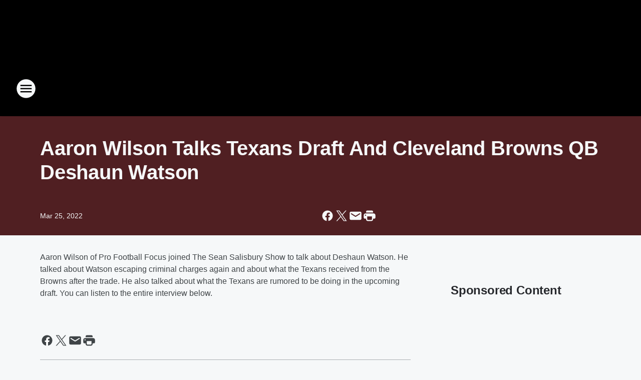

--- FILE ---
content_type: text/html; charset=utf-8
request_url: https://sportstalk790.iheart.com/content/2022-03-25-aaron-wilson-talks-texans-draft-and-cleveland-browns-qb-deshaun-watson/
body_size: 69180
content:
<!DOCTYPE html>
        <html lang="en" dir="ltr">
            <head>
                <meta charset="UTF-8">
                <meta name="viewport" content="width=device-width, initial-scale=1.0">
                
                <style>:root{--color-white:#fff;--color-black:#000;--color-red:red;--color-brand-red:#c6002b;--color-brand-grey:#939697;--palette-red-600:#c6002b;--palette-red-500:#cd212e;--palette-red-400:#e22c3a;--palette-red-300:#f4747c;--palette-red-200:#f79096;--palette-red-100:#f4adb1;--palette-orange-600:#fb6825;--palette-orange-500:#fc833e;--palette-orange-400:#fc9e65;--palette-orange-300:#fdb990;--palette-orange-200:#fdd5bb;--palette-orange-100:#fef1e8;--palette-yellow-600:#fcba38;--palette-yellow-500:#fdc64c;--palette-yellow-400:#fdd36f;--palette-yellow-300:#fddf96;--palette-yellow-200:#feecbf;--palette-yellow-100:#fff8e9;--palette-green-600:#46815a;--palette-green-500:#62aa7b;--palette-green-400:#78d297;--palette-green-300:#8bdea7;--palette-green-200:#9ce2b4;--palette-green-100:#ace7c0;--palette-blue-600:#0055b7;--palette-blue-500:#509da7;--palette-blue-400:#60bac6;--palette-blue-300:#68c8d5;--palette-blue-200:#84dae5;--palette-blue-100:#a3e2eb;--palette-purple-600:#793cb7;--palette-purple-500:#8d5bcd;--palette-purple-400:#a071dc;--palette-purple-300:#a586e5;--palette-purple-200:#b895f2;--palette-purple-100:#c7a3f5;--palette-grey-600:#27292d;--palette-grey-600-rgb:39,41,45;--palette-grey-500:#3f4447;--palette-grey-500-rgb:63,68,71;--palette-grey-400:#717277;--palette-grey-400-rgb:113,114,119;--palette-grey-300:#a9afb2;--palette-grey-300-rgb:169,175,178;--palette-grey-250:#dadfe3;--palette-grey-250-rgb:218,223,227;--palette-grey-200:#e6eaed;--palette-grey-200-rgb:230,234,237;--palette-grey-150:#edf1f3;--palette-grey-150-rgb:237,241,243;--palette-grey-100:#f6f8f9;--palette-grey-100-rgb:246,248,249;--accent-color:var(--palette-grey-600);--station-accent-background:var(--palette-grey-600);--station-accent-background-overlay:var(--accent-color);--station-accent-foreground:var(--color-white);--station-font-family:"Segoe UI",Helvetica,Arial,sans-serif,"Apple Color Emoji","Segoe UI Emoji","Segoe UI Symbol";--body-bgcolor:var(--palette-grey-100);--body-font-family:var(--station-font-family);--body-font-size:1.6rem;--body-font-size-2:1.4rem;--body-text-color:var(--palette-grey-600);--secondary-text-color:var(--palette-grey-500);--caption-text-color:var(--palette-grey-400);--default-link-color:var(--palette-grey-600);--default-link-hover-color:var(--palette-grey-500);--station-link-color:var(--accent-color);--station-link-hover-color:var(--default-link-hover-color);--content-min-width:90rem;--content-max-width:128rem;--grid-vertical-spacing:3.2rem;--base-grid-gap:1.6rem;--region-row-gap:var(--grid-vertical-spacing);--grid-gutter-width:1.6rem;--front-matter-grid-column:2;--two-column-grid-template-columns:var(--grid-gutter-width) minmax(28.8rem,1fr) var(--grid-gutter-width);--full-width-grid-template-columns:1fr;--full-width-grid-block-template-columns:var(--grid-gutter-width) minmax(28.8rem,1fr) var(--grid-gutter-width);--site-theme-overlay-opacity:0.25;--site-theme-foreground-color:var(--palette-grey-500);--site-theme-foreground-hover-color:var(--palette-grey-400);--site-theme-background-color:var(--color-white);--text-highlight-background:var(--color-black);--text-highlight-foreground:var(--color-white);--alert-background-color:var(--palette-blue-600);--alert-foreground-color:var(--color-white);--browser-checker-bg-color:var(--palette-grey-400);--browser-checker-text-color:var(--color-black);--eyebrow-text-color:var(--palette-grey-600);--byline-text-color:var(--palette-grey-600);--button-background:var(--palette-grey-600);--button-foreground:var(--color-white);--button-border:none;--button-padding:1.5rem 2.4rem;--button-radius:99.9rem;--button-font-size:1.5rem;--button-font-weight:600;--button-line-height:2rem;--button-shadow:0 0.1rem 0.3rem rgba(0,0,0,.15);--button-hover-background:var(--palette-grey-500);--button-hover-foreground:var(--color-white);--button-hover-shadow:0 0.3rem 0.5rem rgba(0,0,0,.15);--button-hover-border:var(--button-border);--button-active-background:var(--button-background);--button-active-foreground:var(--button-foreground);--button-active-shadow:var(--button-shadow);--button-active-border:var(--button-border);--button-disabled-background:var(--palette-grey-250);--button-disabled-foreground:var(--palette-grey-300);--button-disabled-shadow:none;--button-disabled-border:var(--button-border);--button-secondary-background:transparent;--button-secondary-foreground:var(--palette-grey-600);--button-secondary-border:0.1rem solid var(--palette-grey-600);--button-secondary-hover-background:var(--palette-grey-150);--button-secondary-hover-foreground:var(--button-secondary-foreground);--button-secondary-hover-border:var(--button-secondary-border);--button-secondary-active-background:var(--palette-grey-600);--button-secondary-active-foreground:var(--color-white);--button-secondary-active-border:var(--button-secondary-border);--button-customized-foreground:var(--body-text-color);--button-customized-background:transparent;--button-customized-hover-foreground:var(--body-text-color);--button-customized-hover-background:transparent;--block-theme-foreground-color:var(--body-text-color);--block-theme-background-color:var(--palette-grey-200);--block-theme-background-overlay:transparent;--heading-vertical-margin:2.4rem;--card-heading-color:var(--palette-grey-600);--card-bg-color:var(--color-white);--card-text-primary-color:var(--palette-grey-600);--card-text-secondary-color:var(--palette-grey-500);--tabs-text-default-color:var(--palette-grey-500);--tabs-text-active-color:var(--palette-grey-600);--fader-bg-color:var(--palette-grey-200);--fader-width:3.2rem;--fader-gradient:linear-gradient(to right,rgba(var(--palette-grey-200-rgb),0) 0%,var(--palette-grey-200) 90%);--viewmore-text-color:var(--palette-grey-600);--heading-text-color:var(--body-text-color);--container-max-width:128rem;--container-horizontal-margin:1.6rem;--container-block-vertical-margin:1.6rem;--container-width:calc(100vw - var(--container-horizontal-margin)*2);--container-block-width:var(--container-width);--navigation-zindex:999;--playerbar-zindex:9;--legalnotice-zindex:10;--modal-zindex:1000;--heading-font-weight:900;--heading-margin-default:0;--heading-1-font-size:3.2rem;--heading-1-line-height:3.6rem;--heading-2-font-size:2.4rem;--heading-2-line-height:2.8rem;--heading-3-font-size:2.4rem;--heading-3-line-height:2.8rem;--heading-4-font-size:1.8rem;--heading-4-line-height:2.2rem;--heading-5-font-size:1.6rem;--heading-5-line-height:2rem;--heading-6-font-size:1.4rem;--heading-6-line-height:1.6rem;--elevation-1:0 0.1rem 0.3rem rgba(0,0,0,.15);--elevation-4:0 0.3rem 0.5rem rgba(0,0,0,.15);--elevation-6:0 0.5rem 0.8rem rgba(0,0,0,.15);--elevation-8:0 0.8rem 2.4rem rgba(0,0,0,.15);--elevation-up:0 -0.1rem 0.3rem -0.3rem #000;--elevation-down:0 0.1rem 0.3rem -0.3rem #000;--weather-icon-color:var(--color-white);--arrow-icon-color:var(--color-white);--icon-default-width:2.4rem;--icon-default-height:2.4rem;--icon-primary-color:var(--palette-grey-500);--icon-secondary-color:var(--color-white);--icon-primary-hover-color:var(--palette-grey-400);--icon-secondary-hover-color:var(--color-white);--search-input-foreground:var(--palette-grey-600);--search-input-background:transparent;--search-container-background:var(--color-white);--search-input-placeholder:var(--palette-grey-400);--template-grid-height:100%}@media screen and (min-width:768px){:root{--max-gutter:calc((100% - var(--container-max-width))/2);--grid-gutter-width:minmax(2rem,var(--max-gutter));--base-grid-gap:3.2rem;--two-column-grid-template-columns:var(--grid-gutter-width) minmax(32rem,60rem) minmax(32rem,38rem) var(--grid-gutter-width)}}@media screen and (min-width:1060px){:root{--grid-gutter-width:minmax(8rem,var(--max-gutter));--two-column-grid-template-columns:var(--grid-gutter-width) minmax(52rem,90rem) 38rem var(--grid-gutter-width);--full-width-grid-block-template-columns:var(--grid-gutter-width) minmax(90rem,1fr) var(--grid-gutter-width);--container-horizontal-margin:8rem;--container-block-vertical-margin:3.2rem;--heading-1-font-size:4rem;--heading-1-line-height:4.8rem;--heading-2-font-size:3.2rem;--heading-2-line-height:3.6rem}}body.theme-night{--site-theme-foreground-color:var(--palette-grey-100);--site-theme-foreground-hover-color:var(--palette-grey-300);--site-theme-background-color:var(--color-black);--alert-background-color:var(--color-white);--alert-foreground-color:var(--color-black);--search-input-foreground:var(--site-theme-foreground-color);--search-container-background:var(--site-theme-background-color);--search-input-placeholder:var(--site-theme-foreground-hover-color);--station-accent-background:var(--color-white);--station-accent-background-overlay:var(--accent-color);--station-accent-foreground:var(--color-black);--block-theme-background-color:var(--palette-grey-600);--block-theme-background-overlay:var(--accent-color);--block-theme-foreground-color:var(--color-white)}body.theme-night .themed-block{--tabs-text-default-color:var(--palette-grey-100);--tabs-text-active-color:var(--palette-grey-200);--card-text-primary-color:var(--block-theme-foreground-color);--card-text-secondary-color:var(--block-theme-foreground-color);--viewmore-text-color:var(--block-theme-foreground-color);--icon-primary-color:var(--block-theme-foreground-color);--heading-text-color:var(--block-theme-foreground-color);--default-link-color:var(--block-theme-foreground-color);--body-text-color:var(--block-theme-foreground-color);--fader-gradient:none;--eyebrow-text-color:var(--block-theme-foreground-color);--button-background:var(--color-white);--button-foreground:var(--palette-grey-600);--button-border:none;--button-hover-background:var(--palette-grey-100);--button-hover-foreground:var(--palette-grey-600);--button-active-background:var(--button-hover-background);--button-active-foreground:var(--button-hover-foreground);--button-disabled-background:var(--palette-grey-400);--button-disabled-foreground:var(--palette-grey-300);--button-secondary-background:transparent;--button-secondary-foreground:var(--color-white);--button-secondary-border:0.1rem solid var(--palette-grey-100);--button-secondary-hover-background:var(--palette-grey-100);--button-secondary-hover-foreground:var(--palette-grey-600);--button-secondary-hover-border:var(--button-secondary-border);--button-secondary-active-background:var(--color-white);--button-secondary-active-foreground:var(--palette-grey-600);--button-secondary-active-border:var(--button-secondary-border)}body.template-coast{--accent-color:var(--palette-grey-100);--body-bgcolor:var(--color-black);--body-text-color:var(--color-white);--card-heading-color:var(--color-white);--card-bg-color:transparent;--card-text-primary-color:var(--color-white);--card-text-secondary-color:var(--palette-grey-100);--heading-text-color:var(--body-text-color);--tabs-text-default-color:var(--color-white);--tabs-text-active-color:var(--palette-grey-100);--button-customized-foreground:var(--default-link-color);--button-customized-hover-foreground:var(--default-link-hover-color)}.card-title{font-size:var(--heading-4-font-size);font-weight:var(--heading-font-weight);line-height:var(--heading-4-line-height)}.alerts:not(:empty),.themed-block{background-color:var(--block-theme-background-color);max-width:none;position:relative}.theme-night .alerts:not(:empty)>*,.theme-night .themed-block>*{position:relative;z-index:1}.theme-night .alerts:not(:empty):before,.theme-night .themed-block:before{background-color:var(--block-theme-background-overlay);content:"";display:inline-flex;height:100%;left:0;opacity:var(--site-theme-overlay-opacity);position:absolute;top:0;width:100%;z-index:0}.subheading{color:var(--secondary-text-color)}.caption{color:var(--caption-text-color)}.scroll-blocker{background-color:rgba(0,0,0,.7);height:100vh;left:0;opacity:0;position:fixed;top:0;transition:visibility 0s ease-in-out,opacity .3s;visibility:hidden;width:100%;z-index:10}.no-content{display:none}.hidden{display:none!important}.search-button{background-color:transparent;border:none;cursor:pointer;line-height:0;margin:0;padding:0}.search-button svg .primary-path{fill:var(--icon-primary-color)}.search-button:active svg .primary-path,.search-button:hover svg .primary-path{fill:var(--icon-primary-hover-color)}.text-default{color:var(--palette-grey-500)}.text-headline{color:var(--palette-grey-600)}.text-caption{color:var(--palette-grey-400)}.text-on-dark{color:#fff}.text-on-light{color:var(--palette-grey-500)}.text-inactive{color:var(--palette-grey-300)}.text-link{color:var(--palette-red-400)}.bg-default{background-color:var(--palette-grey-100)}.bg-light{background-color:#fff}.bg-dark{background-color:var(--palette-grey-600)}.bg-inactive{background-color:var(--palette-grey-300)}.bg-selected{background-color:var(--palette-red-400)}.border-default{border-color:var(--palette-grey-300)}.border-neutral-light{border-color:var(--palette-grey-200)}.border-neutral-dark{border-color:var(--palette-grey-400)}.border-dark{border-color:var(--palette-grey-500)}.card{box-shadow:var(--elevation-1)}.card:hover{box-shadow:var(--elevation-4)}.menu{box-shadow:var(--elevation-6)}.dialog{box-shadow:var(--elevation-8)}.elevation-01,.navigation-bar{box-shadow:var(--elevation-1)}.elevation-01,.elevation-04{border-radius:.6rem}.elevation-04{box-shadow:var(--elevation-4)}.elevation-06{border-radius:.6rem;box-shadow:var(--elevation-6)}.elevation-08{border-radius:.6rem;box-shadow:var(--elevation-8)}.elevation-up{border-radius:.6rem;box-shadow:var(--elevation-up)}.img-responsive{height:auto;max-width:100%}.warning-text{background:var(--palette-yellow-300);border-radius:.6rem;box-shadow:0 .4rem .4rem rgba(0,0,0,.1);color:var(--palette-grey-600);display:flex;font-size:1.6rem;font-weight:400;gap:.8rem;padding:1.6rem;width:100%}.warning-text:before{content:url("data:image/svg+xml;utf8,<svg xmlns='http://www.w3.org/2000/svg' fill='brown'><path d='M11.777.465a.882.882 0 00-1.554 0L.122 18.605C-.224 19.225.208 20 .899 20H21.1c.691 0 1.123-.775.777-1.395L11.777.465zM11 12.5c-.55 0-1-.45-1-1v-4c0-.55.45-1 1-1s1 .45 1 1v4c0 .55-.45 1-1 1zm0 4a1 1 0 110-2 1 1 0 010 2z' /></svg>");display:block;height:2rem;width:2.2rem}.fader{position:relative}.fader:after{background:var(--fader-gradient);content:"";display:inline-block;height:100%;position:absolute;right:-.1rem;top:-.1rem;width:var(--fader-width)}.fader .fade{display:none}.alerts:not(:empty){margin-bottom:-.1rem;padding:2.4rem 0}hr.divider{background-color:var(--palette-grey-300);border:none;height:.1rem;margin:0}hr.dark{background:var(--palette-grey-400)}html{font-size:10px;margin:0;max-width:100vw;padding:0;width:100%}html *{box-sizing:border-box}@-moz-document url-prefix(){body{font-weight:lighter}}body{background-color:var(--body-bgcolor);color:var(--body-text-color);font-family:var(--body-font-family);font-size:var(--body-font-size);margin:0;overflow:hidden;overflow-anchor:none;padding:0;position:relative;width:100%}body.no-scroll{height:100vh;overflow:hidden}body.no-scroll .scroll-blocker{opacity:1;visibility:visible}a{color:var(--default-link-color)}a.next-page{height:.1rem;visibility:hidden}h1,h2,h3,h4,h5,h6{color:var(--heading-text-color);font-weight:var(--heading-font-weight);margin:var(--heading-margin-default)}h1,h2,h3,h4{letter-spacing:-.02rem}h1{font-size:var(--heading-1-font-size);line-height:var(--heading-1-line-height)}h2{font-size:var(--heading-2-font-size);line-height:var(--heading-2-line-height)}h3{font-size:var(--heading-3-font-size);line-height:var(--heading-3-line-height)}h4{font-size:var(--heading-4-font-size);line-height:var(--heading-4-line-height)}h5{font-size:var(--heading-5-font-size);line-height:var(--heading-5-line-height)}h6{font-size:var(--heading-6-font-size);line-height:var(--heading-6-line-height)}figure{margin:0 auto}[type=email],[type=number],[type=password],input[type=text]{background:#fff;border:.1rem solid #717277;border-radius:.6rem}.tabbed-item:focus{background-color:#ff0!important;outline:.2rem dashed red!important}button{font-family:var(--body-font-family)}svg .primary-path{fill:var(--icon-primary-color)}svg .secondary-path{fill:var(--icon-secondary-color)}::selection{background-color:var(--text-highlight-background);color:var(--text-highlight-foreground)}@media print{@page{size:A4 portrait;margin:1cm}::-webkit-scrollbar{display:none}body{background:#fff!important;color:#000;font:13pt Georgia,Times New Roman,Times,serif;line-height:1.3;margin:0}#app{display:block;height:100%;width:auto}h1{font-size:24pt}h2,h3,h4{font-size:14pt;margin-top:2.5rem}h1,h2,h3,h4,h5,h6{page-break-after:avoid}a,blockquote,h1,h2,h3,h4,h5,h6,img,p{page-break-inside:avoid}img{page-break-after:avoid}pre,table{page-break-inside:avoid}a,a:link,a:visited{background:transparent;color:#520;font-weight:700;text-align:left;text-decoration:underline}a[href^="#"]{font-weight:400;text-decoration:none}a:after>img,article a[href^="#"]:after{content:""}address,blockquote,dd,dt,li,p{font-size:100%}ol,ul{list-style:square;margin-bottom:20pt;margin-left:18pt}li{line-height:1.6em}.component-site-header{display:block;position:relative}.component-site-header .main-header-items{display:block;width:100%}iframe{height:0!important;line-height:0pt!important;overflow:hidden!important;white-space:nowrap;width:0!important}.component-ad-unit,.component-pushdown,.component-recommendation,.component-social-network-icons,.footer-national-links,.lower-footer-national-links,.nav-toggler,.search-user-container,.share-icons,iframe,nav{display:none}}.component-app{background-color:pink;display:flex;flex-direction:column}.template-grid{display:grid;grid-template-areas:"router-outlet" "player-bar";grid-template-columns:1fr;grid-template-rows:1fr auto;height:100vh;height:var(--template-grid-height);overflow:hidden}.template-grid>.component-routes{grid-area:router-outlet;overflow:auto}.template-grid>.ihr-player-bar{grid-area:player-bar}
/*# sourceMappingURL=local-critical-style.5a54a2ee878d2c1e77ca.css.map*/</style>
                <link rel="preconnect" href="https://static.inferno.iheart.com" data-reactroot=""/><link rel="preconnect" href="https://i.iheart.com" data-reactroot=""/><link rel="preconnect" href="https://webapi.radioedit.iheart.com" data-reactroot=""/><link rel="preconnect" href="https://us.api.iheart.com" data-reactroot=""/><link rel="preconnect" href="https://https://cdn.cookielaw.org" data-reactroot=""/><link rel="preconnect" href="https://www.iheart.com" data-reactroot=""/><link rel="dns-prefetch" href="https://static.inferno.iheart.com" data-reactroot=""/><link rel="preload" href="https://cdn.cookielaw.org/consent/7d044e9d-e966-4b73-b448-a29d06f71027/otSDKStub.js" as="script" data-reactroot=""/><link rel="preload" href="https://cdn.cookielaw.org/opt-out/otCCPAiab.js" as="script" data-reactroot=""/>
                
                <link data-chunk="bundle" rel="stylesheet" href="https://static.inferno.iheart.com/inferno/styles/bundle.ae0ba735483751a796dd.css">
<link data-chunk="local" rel="stylesheet" href="https://static.inferno.iheart.com/inferno/styles/local.bc06f128f534d4a5d747.css">
<link data-chunk="FrontMatter-component" rel="stylesheet" href="https://static.inferno.iheart.com/inferno/styles/FrontMatter-component.2085be03ea772e448ffc.css">
<link data-chunk="Heading-component" rel="stylesheet" href="https://static.inferno.iheart.com/inferno/styles/Heading-component.d79a5c95e6ef67a97bca.css">
<link data-chunk="HtmlEmbedLegacy-component" rel="stylesheet" href="https://static.inferno.iheart.com/inferno/styles/HtmlEmbedLegacy-component.b4b15f07245686764032.css">
<link data-chunk="core-page-blocks-recommendation-Recommendation-component" rel="stylesheet" href="https://static.inferno.iheart.com/inferno/styles/core-page-blocks-recommendation-Recommendation-component.2fbf0f823711108d2479.css">
<link data-chunk="core-page-blocks-datasource-DatasourceLoader-component" rel="stylesheet" href="https://static.inferno.iheart.com/inferno/styles/core-page-blocks-datasource-DatasourceLoader-component.ed118ca85e0cefc658b6.css">
                <style data-reactroot="">:root {
        --station-font-family: "Roboto","Segoe UI",Helvetica,Arial,sans-serif,"Apple Color Emoji","Segoe UI Emoji","Segoe UI Symbol";
        --gradient-start: hsl(0,100%,20%);
        --gradient-stop: hsl(0,100%,16%);
        
                --accent-color: #c00;
            
        
             --darkFooterColor: hsl(0,100%,25%);
             
        --premiere-footer-dark-color:var(--darkFooterColor);
    }</style>
                
                <title data-rh="true">Aaron Wilson Talks Texans Draft And Cleveland Browns QB Deshaun Watson | SportsTalk 790</title>
                <link data-rh="true" rel="shortcut icon" type="" title="" href="https://i.iheart.com/v3/re/assets.brands/67e2c0e528e046498cfad7d9?ops=gravity(%22center%22),contain(32,32),quality(65)"/><link data-rh="true" rel="apple-touch-icon" type="" title="" href="https://i.iheart.com/v3/re/assets.brands/67e2c0e528e046498cfad7d9?ops=new(),flood(%22white%22),swap(),merge(%22over%22),gravity(%22center%22),contain(167,167),quality(80),format(%22png%22)"/><link data-rh="true" rel="image_src" type="" title="" href="https://i.iheart.com/v3/re/assets.getty/623dc42a19f8417906c038ee?ops=gravity(%22north%22),fit(1200,675),quality(65)"/><link data-rh="true" rel="canonical" type="" title="" href="https://sportstalk790.iheart.com/content/2022-03-25-aaron-wilson-talks-texans-draft-and-cleveland-browns-qb-deshaun-watson/"/><link data-rh="true" rel="amphtml" type="" title="" href="https://sportstalk790.iheart.com/alternate/amp/2022-03-25-aaron-wilson-talks-texans-draft-and-cleveland-browns-qb-deshaun-watson/"/>
                <meta data-rh="true" property="og:locale" content="en_us"/><meta data-rh="true" name="msapplication-TileColor" content="#fff"/><meta data-rh="true" name="msvalidate.01" content="E98E323249F89ACF6294F958692E230B"/><meta data-rh="true" name="format-detection" content="telephone=no"/><meta data-rh="true" name="theme-color" content="#c00"/><meta data-rh="true" property="og:title" content="Aaron Wilson Talks Texans Draft And Cleveland Browns QB Deshaun Watson | SportsTalk 790"/><meta data-rh="true" property="twitter:title" content="Aaron Wilson Talks Texans Draft And Cleveland Browns QB Deshaun Watson | SportsTalk 790"/><meta data-rh="true" itemprop="name" content="Aaron Wilson Talks Texans Draft And Cleveland Browns QB Deshaun Watson | SportsTalk 790"/><meta data-rh="true" name="description" content="Catch Aaron Wilson every Friday at 8a on The Sean Salisbury Show"/><meta data-rh="true" property="og:description" content="Catch Aaron Wilson every Friday at 8a on The Sean Salisbury Show"/><meta data-rh="true" property="twitter:description" content="Catch Aaron Wilson every Friday at 8a on The Sean Salisbury Show"/><meta data-rh="true" itemprop="description" content="Catch Aaron Wilson every Friday at 8a on The Sean Salisbury Show"/><meta data-rh="true" name="keywords" content="NFL, Football, Houston, Texans, Houston Texans, Cleveland, Cleveland Browns, Browns"/><meta data-rh="true" property="og:url" content="https://sportstalk790.iheart.com/content/2022-03-25-aaron-wilson-talks-texans-draft-and-cleveland-browns-qb-deshaun-watson/"/><meta data-rh="true" property="twitter:url" content="https://sportstalk790.iheart.com/content/2022-03-25-aaron-wilson-talks-texans-draft-and-cleveland-browns-qb-deshaun-watson/"/><meta data-rh="true" itemprop="url" content="https://sportstalk790.iheart.com/content/2022-03-25-aaron-wilson-talks-texans-draft-and-cleveland-browns-qb-deshaun-watson/"/><meta data-rh="true" name="thumbnail" content="https://i.iheart.com/v3/re/assets.getty/623dc42a19f8417906c038ee?ops=gravity(%22north%22),fit(1200,675),quality(65)"/><meta data-rh="true" property="og:image" content="https://i.iheart.com/v3/re/assets.getty/623dc42a19f8417906c038ee?ops=gravity(%22north%22),fit(1200,675),quality(65)"/><meta data-rh="true" property="og:image:width" content="1200"/><meta data-rh="true" property="og:image:height" content="675"/><meta data-rh="true" property="twitter:image" content="https://i.iheart.com/v3/re/assets.getty/623dc42a19f8417906c038ee?ops=gravity(%22north%22),fit(1200,675),quality(65)"/><meta data-rh="true" itemprop="image" content="https://i.iheart.com/v3/re/assets.getty/623dc42a19f8417906c038ee?ops=gravity(%22north%22),fit(1200,675),quality(65)"/><meta data-rh="true" name="msapplication-TileImage" content="https://i.iheart.com/v3/re/assets.getty/623dc42a19f8417906c038ee?ops=gravity(%22north%22),fit(1200,675),quality(65)"/><meta data-rh="true" property="twitter:card" content="summary_large_image"/><meta data-rh="true" property="twitter:site" content="@SportsTalk790"/><meta data-rh="true" property="twitter:creator" content="@SportsTalk790"/><meta data-rh="true" property="twitter:domain" content="sportstalk790.iheart.com"/><meta data-rh="true" property="og:site_name" content="SportsTalk 790"/><meta data-rh="true" name="application-name" content="SportsTalk 790"/><meta data-rh="true" property="fb:app_id" content="139073682831398"/><meta data-rh="true" property="fb:pages" content="189918822191"/><meta data-rh="true" name="google-site-verification" content="p2FWrUKxtwBmQgHV4CjD80oKdZZBjmMNByoWvZMsYso"/><meta data-rh="true" property="twitter:tile:image:alt" content="Catch Aaron Wilson every Friday at 8a on The Sean Salisbury Show"/><meta data-rh="true" property="twitter::tile:image" content="https://i.iheart.com/v3/re/assets.getty/623dc42a19f8417906c038ee?ops=gravity(%22north%22),fit(1200,675),quality(65)"/><meta data-rh="true" property="og:type" content="article"/><meta data-rh="true" property="twitter:tile:template:testing" content="1"/><meta data-rh="true" name="robots" content="max-image-preview:large"/>
                
            </head>
            <body class="theme-night template-default">
                <div id="app"><div class="component-template template-grid" data-reactroot=""><div class="component-routes"><div class="component-pushdown"><div tabindex="-1" class="component-ad-unit lazy-load" data-position="3330" data-split="50" id="dfp-ad-3330-ad:top-leaderboard"></div></div><header class="component-site-header"><section class="main-header-items"><button aria-label="Open Site Navigation" class="nav-toggler" tabindex="0"><svg tabindex="-1" focusable="false" class="svg-icon icon-hamburger" width="32px" height="32px" viewBox="0 0 32 32" fill="none" xmlns="http://www.w3.org/2000/svg"><circle cx="16" cy="16" r="15" fill="none" stroke="none" stroke-width="2"></circle><path fill-rule="evenodd" clip-rule="evenodd" tabindex="-1" class="primary-path" fill="none" d="M7 22h18v-2H7v2zm0-5h18v-2H7v2zm0-7v2h18v-2H7z"></path></svg></button><nav class="" tabindex="-1" aria-hidden="true" aria-label="Primary Site Navigation" id="component-site-nav"><header class="navbar-header"><figure class="component-station-logo"><a aria-label="Station Link" tabindex="0" href="/"><img src="https://i.iheart.com/v3/re/assets.brands/67e2c0e528e046498cfad7d9?ops=gravity(%22center%22),contain(180,60)&amp;quality=80" data-src="https://i.iheart.com/v3/re/assets.brands/67e2c0e528e046498cfad7d9?ops=gravity(%22center%22),contain(180,60)&amp;quality=80" data-srcset="https://i.iheart.com/v3/re/assets.brands/67e2c0e528e046498cfad7d9?ops=gravity(%22center%22),contain(180,60)&amp;quality=80 1x,https://i.iheart.com/v3/re/assets.brands/67e2c0e528e046498cfad7d9?ops=gravity(%22center%22),contain(360,120)&amp;quality=80 2x" sizes="" alt="SportsTalk 790 - Houston&#x27;s Home for Your Astros, Rockets, &amp; Your Home Teams" class="lazyload" srcSet="https://i.iheart.com/v3/re/assets.brands/67e2c0e528e046498cfad7d9?ops=gravity(%22center%22),contain(180,60)&amp;quality=80 1x,https://i.iheart.com/v3/re/assets.brands/67e2c0e528e046498cfad7d9?ops=gravity(%22center%22),contain(360,120)&amp;quality=80 2x" width="180" height="60"/></a></figure><button class="CloseButton-module_close_4S+oa undefined" aria-label="Close Site Navigation" tabindex="0"><svg class="svg-icon icon-close" focusable="false" tabindex="-1" aria-hidden="true" width="24" height="24" viewBox="0 0 24 24" fill="none" xmlns="http://www.w3.org/2000/svg"><path aria-hidden="true" focusable="false" tabindex="-1" class="primary-path" d="M18.3 5.70997C17.91 5.31997 17.28 5.31997 16.89 5.70997L12 10.59L7.10997 5.69997C6.71997 5.30997 6.08997 5.30997 5.69997 5.69997C5.30997 6.08997 5.30997 6.71997 5.69997 7.10997L10.59 12L5.69997 16.89C5.30997 17.28 5.30997 17.91 5.69997 18.3C6.08997 18.69 6.71997 18.69 7.10997 18.3L12 13.41L16.89 18.3C17.28 18.69 17.91 18.69 18.3 18.3C18.69 17.91 18.69 17.28 18.3 16.89L13.41 12L18.3 7.10997C18.68 6.72997 18.68 6.08997 18.3 5.70997Z" fill="#3F4447"></path></svg></button></header><hr class="divider"/><section class="nav-inner-wrapper"><ul style="max-height:calc(100vh - 100px)" class="menu-container main-nav"><li class="menu-top-label"><button aria-label="Listen" class="button-text" tabindex="0"><span class="menu-label">Listen</span></button></li><li data-testid="menu-top-label" class="menu-top-label menu-toggler"><button aria-label="Toggle Menu for Shows &amp; Blogs" class="button-text" tabindex="0"><span class="menu-label">Shows &amp; Blogs</span><svg tabindex="-1" focusable="false" class="svg-icon icon-expand" width="24" height="24" viewBox="0 0 24 24" fill="none" xmlns="http://www.w3.org/2000/svg"><path class="primary-path" tabindex="-1" d="M15.88 9.29006L12 13.1701L8.11998 9.29006C7.72998 8.90006 7.09998 8.90006 6.70998 9.29006C6.31998 9.68006 6.31998 10.3101 6.70998 10.7001L11.3 15.2901C11.69 15.6801 12.32 15.6801 12.71 15.2901L17.3 10.7001C17.69 10.3101 17.69 9.68006 17.3 9.29006C16.91 8.91006 16.27 8.90006 15.88 9.29006Z"></path></svg></button><ul class="submenu-container" aria-hidden="true"><li><a aria-label="The Morning Drive w/ Dan &amp; Cole" tabindex="0" href="/featured/the-morning-drive-with-dan-cole/">The Morning Drive w/ Dan &amp; Cole</a></li><li><a aria-label="The Matt Thomas Show" tabindex="0" href="/featured/what-s-on-matt-s-mind/">The Matt Thomas Show</a></li><li><a aria-label="The A-Team w/ Wexler &amp; Clanton" tabindex="0" href="/featured/the-a-team/">The A-Team w/ Wexler &amp; Clanton</a></li><li><a aria-label="Chris Gordy" tabindex="0" href="/featured/chris-gordy/">Chris Gordy</a></li><li><a aria-label="Doug Pike" tabindex="0" href="/featured/doug-pike/">Doug Pike</a></li><li><a aria-label="Program Schedule" tabindex="0" href="/schedule/">Program Schedule</a></li><li><a aria-label="Game Broadcast Schedule" tabindex="0" href="/content/houston-game-broadcast-schedule/">Game Broadcast Schedule</a></li></ul></li><li data-testid="menu-top-label" class="menu-top-label menu-toggler"><button aria-label="Toggle Menu for Podcasts" class="button-text" tabindex="0"><span class="menu-label">Podcasts</span><svg tabindex="-1" focusable="false" class="svg-icon icon-expand" width="24" height="24" viewBox="0 0 24 24" fill="none" xmlns="http://www.w3.org/2000/svg"><path class="primary-path" tabindex="-1" d="M15.88 9.29006L12 13.1701L8.11998 9.29006C7.72998 8.90006 7.09998 8.90006 6.70998 9.29006C6.31998 9.68006 6.31998 10.3101 6.70998 10.7001L11.3 15.2901C11.69 15.6801 12.32 15.6801 12.71 15.2901L17.3 10.7001C17.69 10.3101 17.69 9.68006 17.3 9.29006C16.91 8.91006 16.27 8.90006 15.88 9.29006Z"></path></svg></button><ul class="submenu-container" aria-hidden="true"><li><a aria-label="Try All our Featured Podcasts" tabindex="0" href="/podcasts/">Try All our Featured Podcasts</a></li></ul></li><li data-testid="menu-top-label" class="menu-top-label menu-toggler"><button aria-label="Toggle Menu for Broadcast Partners" class="button-text" tabindex="0"><span class="menu-label">Broadcast Partners</span><svg tabindex="-1" focusable="false" class="svg-icon icon-expand" width="24" height="24" viewBox="0 0 24 24" fill="none" xmlns="http://www.w3.org/2000/svg"><path class="primary-path" tabindex="-1" d="M15.88 9.29006L12 13.1701L8.11998 9.29006C7.72998 8.90006 7.09998 8.90006 6.70998 9.29006C6.31998 9.68006 6.31998 10.3101 6.70998 10.7001L11.3 15.2901C11.69 15.6801 12.32 15.6801 12.71 15.2901L17.3 10.7001C17.69 10.3101 17.69 9.68006 17.3 9.29006C16.91 8.91006 16.27 8.90006 15.88 9.29006Z"></path></svg></button><ul class="submenu-container" aria-hidden="true"><li><a aria-label="Houston Astros" tabindex="0" href="/content/2022-03-25-aaron-wilson-talks-texans-draft-and-cleveland-browns-qb-deshaun-watson/astros.com">Houston Astros</a></li><li><a href="http://www.nba.com/rockets" target="_blank" rel="noopener" aria-label="Houston Rockets">Houston Rockets</a></li><li><a href="http://UHCougars.com" target="_blank" rel="noopener" aria-label="University of Houston">University of Houston</a></li><li><a href="https://texassports.com/" target="_self" aria-label="Texas Longhorns">Texas Longhorns</a></li></ul></li><li data-testid="menu-top-label" class="menu-top-label menu-toggler"><button aria-label="Toggle Menu for Events &amp; Info" class="button-text" tabindex="0"><span class="menu-label">Events &amp; Info</span><svg tabindex="-1" focusable="false" class="svg-icon icon-expand" width="24" height="24" viewBox="0 0 24 24" fill="none" xmlns="http://www.w3.org/2000/svg"><path class="primary-path" tabindex="-1" d="M15.88 9.29006L12 13.1701L8.11998 9.29006C7.72998 8.90006 7.09998 8.90006 6.70998 9.29006C6.31998 9.68006 6.31998 10.3101 6.70998 10.7001L11.3 15.2901C11.69 15.6801 12.32 15.6801 12.71 15.2901L17.3 10.7001C17.69 10.3101 17.69 9.68006 17.3 9.29006C16.91 8.91006 16.27 8.90006 15.88 9.29006Z"></path></svg></button><ul class="submenu-container" aria-hidden="true"><li><a aria-label="Houston Sports" tabindex="0" href="/featured/houston-sports-news/">Houston Sports</a></li><li><a aria-label="Sports" tabindex="0" href="/topic/sports/">Sports</a></li><li><a aria-label="Events" tabindex="0" href="/calendar/">Events</a></li><li><a href="https://www.txlottery.org/export/sites/lottery/Games/Check_Your_Numbers.html" target="_blank" rel="noopener" aria-label="Check your Texas Lottery numbers">Check your Texas Lottery numbers</a></li></ul></li><li class="menu-top-label menu-toggler"><button aria-label="Toggle Menu for Contests &amp; Promotions" class="button-text" tabindex="0"><span class="menu-label">Contests &amp; Promotions</span><svg tabindex="-1" focusable="false" class="svg-icon icon-expand" width="24" height="24" viewBox="0 0 24 24" fill="none" xmlns="http://www.w3.org/2000/svg"><path class="primary-path" tabindex="-1" d="M15.88 9.29006L12 13.1701L8.11998 9.29006C7.72998 8.90006 7.09998 8.90006 6.70998 9.29006C6.31998 9.68006 6.31998 10.3101 6.70998 10.7001L11.3 15.2901C11.69 15.6801 12.32 15.6801 12.71 15.2901L17.3 10.7001C17.69 10.3101 17.69 9.68006 17.3 9.29006C16.91 8.91006 16.27 8.90006 15.88 9.29006Z"></path></svg></button><ul class="submenu-container" aria-hidden="true"><li><a href="https://www.donorschoose.org/iheartradio" target="_blank" rel="noopener" aria-label="Give Your Favorite Teacher A Chance To Win $5,000 In Classroom Supplies!">Give Your Favorite Teacher A Chance To Win $5,000 In Classroom Supplies!</a></li><li><a href="https://www.iheartradiobroadway.com/featured/iheart-amda/" target="_blank" rel="noopener" aria-label="Win A Full-Tuition Scholarship To AMDA College Of The Performing Arts!">Win A Full-Tuition Scholarship To AMDA College Of The Performing Arts!</a></li><li><a aria-label="Clutch That Cash" tabindex="0" href="/promotions/clutch-that-cash-1843836/">Clutch That Cash</a></li><li><a aria-label="All Contests &amp; Promotions" tabindex="0" href="/promotions/">All Contests &amp; Promotions</a></li><li><a aria-label="Contest Rules" tabindex="0" href="/rules/">Contest Rules</a></li></ul></li><li class="menu-top-label"><a tabindex="0" href="/contact/">Contact</a></li><li class="menu-top-label"><a tabindex="0" href="/newsletter/">Newsletter</a></li><li class="menu-top-label"><a tabindex="0" href="/advertise/">Advertise on SportsTalk 790</a></li><li class="menu-top-label"><a href="tel:1-844-844-iHeart">1-844-844-iHeart</a></li><ul class="component-social-icons"><li class="icon-container"><a href="//www.facebook.com/sportstalk790" aria-label="Visit us on facebook" target="_blank" rel="noopener"><svg tabindex="-1" focusable="false" class="svg-icon icon-facebook" width="24" height="24" viewBox="0 0 24 24" xmlns="http://www.w3.org/2000/svg" fill="none"><path class="primary-path" tabindex="-1" d="M21 12C21 7.02891 16.9711 3 12 3C7.02891 3 3 7.02891 3 12C3 16.493 6.29062 20.216 10.5938 20.891V14.6016H8.30859V12H10.5938V10.0172C10.5938 7.76191 11.9367 6.51562 13.9934 6.51562C14.9777 6.51562 16.0078 6.69141 16.0078 6.69141V8.90625H14.8723C13.7543 8.90625 13.4062 9.60059 13.4062 10.3125V12H15.9023L15.5033 14.6016H13.4062V20.891C17.7094 20.216 21 16.493 21 12Z" fill="#27292D"></path><path class="secondary-path" tabindex="-1" d="M15.5033 14.6016L15.9023 12H13.4062V10.3125C13.4062 9.60059 13.7543 8.90625 14.8723 8.90625H16.0078V6.69141C16.0078 6.69141 14.9777 6.51562 13.9934 6.51562C11.9367 6.51562 10.5938 7.76191 10.5938 10.0172V12H8.30859V14.6016H10.5938V20.891C11.0525 20.9631 11.5219 21 12 21C12.4781 21 12.9475 20.9631 13.4062 20.891V14.6016H15.5033Z" fill="white"></path></svg></a></li><li class="icon-container"><a href="//www.x.com/SportsTalk790" aria-label="Visit us on X" target="_blank" rel="noopener"><svg tabindex="-1" focusable="false" class="svg-icon icon-twitter" xmlns="http://www.w3.org/2000/svg" width="24" height="24" viewBox="0 0 24 24" fill="none"><path class="primary-path" d="M13.7124 10.6218L20.4133 3H18.8254L13.0071 9.61788L8.35992 3H3L10.0274 13.0074L3 21H4.58799L10.7324 14.0113L15.6401 21H21L13.7124 10.6218ZM11.5375 13.0956L10.8255 12.0991L5.16017 4.16971H7.59922L12.1712 10.5689L12.8832 11.5655L18.8262 19.8835H16.3871L11.5375 13.0956Z" fill="#27292D"></path></svg></a></li><li class="icon-container"><a href="//www.youtube.com/sports790" aria-label="Visit us on youtube" target="_blank" rel="noopener"><svg tabindex="-1" focusable="false" class="svg-icon icon-youtube" width="24" height="24" viewBox="0 0 24 24" fill="none" xmlns="http://www.w3.org/2000/svg"><path tabindex="-1" class="primary-path" fill-rule="evenodd" clip-rule="evenodd" d="M20.9991 4.48941C21.9843 4.75294 22.761 5.52471 23.0263 6.50353C23.5188 8.29176 23.4999 12.0188 23.4999 12.0188C23.4999 12.0188 23.4999 15.7271 23.0263 17.5153C22.761 18.4941 21.9843 19.2659 20.9991 19.5294C19.1993 20 12 20 12 20C12 20 4.81959 20 3.00081 19.5106C2.01564 19.2471 1.23888 18.4753 0.973639 17.4965C0.5 15.7271 0.5 12 0.5 12C0.5 12 0.5 8.29176 0.973639 6.50353C1.23888 5.52471 2.03459 4.73412 3.00081 4.47059C4.80064 4 12 4 12 4C12 4 19.1993 4 20.9991 4.48941ZM15.6944 12L9.70756 15.4259V8.57412L15.6944 12Z" fill="#27292D"></path></svg></a></li><li class="icon-container"><a href="//www.instagram.com/sportstalk790" aria-label="Visit us on instagram" target="_blank" rel="noopener"><svg tabindex="-1" focusable="false" class="svg-icon icon-instagram" width="24" height="24" viewBox="0 0 24 24" fill="none" xmlns="http://www.w3.org/2000/svg"><path class="primary-path" tabindex="-1" fill-rule="evenodd" clip-rule="evenodd" d="M12.0001 7.37836C11.086 7.37836 10.1924 7.64941 9.43242 8.15724C8.6724 8.66508 8.08003 9.38688 7.73023 10.2314C7.38043 11.0759 7.28891 12.0051 7.46723 12.9016C7.64556 13.7981 8.08573 14.6216 8.73208 15.268C9.37842 15.9143 10.2019 16.3545 11.0984 16.5328C11.9949 16.7112 12.9242 16.6196 13.7687 16.2698C14.6132 15.92 15.335 15.3277 15.8428 14.5676C16.3506 13.8076 16.6217 12.9141 16.6217 12C16.6217 10.7743 16.1348 9.59873 15.2681 8.732C14.4013 7.86528 13.2258 7.37836 12.0001 7.37836ZM12.0001 15C11.4067 15 10.8267 14.824 10.3334 14.4944C9.84003 14.1647 9.45553 13.6962 9.22847 13.148C9.00141 12.5998 8.94201 11.9966 9.05777 11.4147C9.17353 10.8328 9.45925 10.2982 9.87881 9.87867C10.2984 9.45912 10.8329 9.17341 11.4148 9.05765C11.9968 8.9419 12.6 9.00131 13.1482 9.22838C13.6963 9.45544 14.1649 9.83995 14.4945 10.3333C14.8241 10.8266 15.0001 11.4067 15.0001 12C15.0001 12.7956 14.684 13.5587 14.1214 14.1213C13.5588 14.6839 12.7957 15 12.0001 15Z" fill="#27292D"></path><path class="primary-path" tabindex="-1" d="M17.8842 7.19576C17.8842 7.79222 17.4007 8.27575 16.8042 8.27575C16.2078 8.27575 15.7243 7.79222 15.7243 7.19576C15.7243 6.5993 16.2078 6.11578 16.8042 6.11578C17.4007 6.11578 17.8842 6.5993 17.8842 7.19576Z" fill="#27292D"></path><path class="primary-path" tabindex="-1" fill-rule="evenodd" clip-rule="evenodd" d="M12 3C9.55581 3 9.24921 3.01036 8.28942 3.05416C7.33144 3.09789 6.67723 3.25001 6.10476 3.47251C5.50424 3.69849 4.96024 4.05275 4.51069 4.51058C4.05276 4.9601 3.6984 5.50411 3.47233 6.10466C3.25001 6.67716 3.09789 7.33137 3.05434 8.28935C3.01036 9.24915 3 9.55575 3 12C3 14.4443 3.01036 14.7509 3.05434 15.7107C3.09807 16.6687 3.25019 17.3229 3.47268 17.8953C3.69867 18.4959 4.05293 19.0399 4.51076 19.4894C4.96031 19.9472 5.50431 20.3015 6.10484 20.5275C6.67734 20.75 7.33154 20.9021 8.28949 20.9458C9.24944 20.9896 9.55592 21 12.0002 21C14.4444 21 14.751 20.9896 15.7108 20.9458C16.6688 20.9021 17.323 20.75 17.8955 20.5275C18.4933 20.2963 19.0363 19.9427 19.4896 19.4894C19.9428 19.0362 20.2964 18.4932 20.5276 17.8953C20.7501 17.3228 20.9023 16.6686 20.946 15.7107C20.9898 14.7507 21.0001 14.4443 21.0001 12C21.0001 9.55578 20.9898 9.24915 20.946 8.28935C20.9023 7.33137 20.7501 6.67716 20.5276 6.10469C20.3017 5.50417 19.9474 4.96016 19.4896 4.51062C19.04 4.0527 18.496 3.69836 17.8954 3.47233C17.3229 3.25001 16.6687 3.09789 15.7107 3.05434C14.7509 3.01036 14.4443 3 12 3ZM12 4.62165C14.4031 4.62165 14.6878 4.63084 15.6369 4.67414C16.5144 4.71418 16.9909 4.86077 17.308 4.98402C17.699 5.1283 18.0526 5.35835 18.3429 5.65727C18.6418 5.94757 18.8718 6.30118 19.0161 6.69209C19.1394 7.00923 19.286 7.48577 19.326 8.36326C19.3693 9.31231 19.3785 9.59694 19.3785 12.0001C19.3785 14.4033 19.3693 14.6879 19.326 15.637C19.286 16.5145 19.1393 16.991 19.0161 17.3082C18.8664 17.6963 18.6371 18.0488 18.3429 18.343C18.0487 18.6372 17.6962 18.8665 17.308 19.0162C16.9909 19.1395 16.5144 19.2861 15.6369 19.3261C14.688 19.3694 14.4034 19.3786 12 19.3786C9.59665 19.3786 9.31213 19.3694 8.36316 19.3261C7.48566 19.2861 7.00916 19.1395 6.69199 19.0162C6.30107 18.872 5.94747 18.6419 5.65716 18.343C5.35824 18.0527 5.12819 17.6991 4.98391 17.3082C4.86066 16.991 4.71404 16.5145 4.67403 15.637C4.63073 14.688 4.62155 14.4033 4.62155 12.0001C4.62155 9.59694 4.63073 9.31238 4.67403 8.36326C4.71408 7.48577 4.86066 7.00926 4.98391 6.69209C5.12821 6.30116 5.35828 5.94754 5.65723 5.65723C5.94754 5.35832 6.30115 5.12826 6.69206 4.98398C7.00919 4.86073 7.48574 4.71411 8.36323 4.6741C9.31228 4.6308 9.59683 4.62165 12 4.62165Z" fill="#27292D"></path></svg></a></li></ul></ul></section><footer class="navbar-footer"><form class="search-form" name="search-form" role="search"><section class="search-container"><input type="search" name="keyword" id="search-input-field-nav" aria-label="search text" placeholder="Search" value="" maxLength="250"/><button class="search-button search-submit" aria-label="Search" type="submit"><svg class="svg-icon icon-search" tabindex="-1" width="32px" height="32px" viewBox="0 0 32 32" focusable="false" fill="none" xmlns="http://www.w3.org/2000/svg"><circle class="outline" cx="16" cy="16" r="15" fill="none" stroke="none" stroke-width="2"></circle><path class="primary-path" fill-rule="evenodd" clip-rule="evenodd" d="M18.457 20.343a7.69 7.69 0 111.929-1.591l4.658 5.434a1.25 1.25 0 11-1.898 1.628l-4.69-5.471zm.829-6.652a4.69 4.69 0 11-9.381 0 4.69 4.69 0 019.38 0z" fill="none"></path></svg></button></section></form></footer></nav><figure class="component-station-logo"><a aria-label="Station Link" tabindex="0" href="/"><img src="https://i.iheart.com/v3/re/assets.brands/67e2c0e528e046498cfad7d9?ops=gravity(%22center%22),contain(180,60)&amp;quality=80" data-src="https://i.iheart.com/v3/re/assets.brands/67e2c0e528e046498cfad7d9?ops=gravity(%22center%22),contain(180,60)&amp;quality=80" data-srcset="https://i.iheart.com/v3/re/assets.brands/67e2c0e528e046498cfad7d9?ops=gravity(%22center%22),contain(180,60)&amp;quality=80 1x,https://i.iheart.com/v3/re/assets.brands/67e2c0e528e046498cfad7d9?ops=gravity(%22center%22),contain(360,120)&amp;quality=80 2x" sizes="" alt="SportsTalk 790 - Houston&#x27;s Home for Your Astros, Rockets, &amp; Your Home Teams" class="lazyload" srcSet="https://i.iheart.com/v3/re/assets.brands/67e2c0e528e046498cfad7d9?ops=gravity(%22center%22),contain(180,60)&amp;quality=80 1x,https://i.iheart.com/v3/re/assets.brands/67e2c0e528e046498cfad7d9?ops=gravity(%22center%22),contain(360,120)&amp;quality=80 2x" width="180" height="60"/></a></figure><section class="listen-user-container"><div class="header-user"></div></section></section></header><main class="component-page layout-generic-80-20 two-column page-detail kbme-am"><div class="alerts"></div><div class="page-gutter gutter-left"> </div><section class="col-top"><div class="component-region region-header-dynamic"><header class="content-header front-matter"><header class="component-heading"><h1 class="heading-title">Aaron Wilson Talks Texans Draft And Cleveland Browns QB Deshaun Watson</h1></header><figure class="component-byline-display"><figcaption><div class="date-block"><time class="card-date" dateTime="1648215720000">Mar 25, 2022</time></div><div class="share-icons"><button data-platform="facebook" aria-label="Share this page on Facebook" class="react-share__ShareButton" style="background-color:transparent;border:none;padding:0;font:inherit;color:inherit;cursor:pointer"><svg tabindex="-1" focusable="false" class="svg-icon icon-facebook" width="24" height="24" viewBox="0 0 24 24" xmlns="http://www.w3.org/2000/svg" fill="none"><path class="primary-path" tabindex="-1" d="M21 12C21 7.02891 16.9711 3 12 3C7.02891 3 3 7.02891 3 12C3 16.493 6.29062 20.216 10.5938 20.891V14.6016H8.30859V12H10.5938V10.0172C10.5938 7.76191 11.9367 6.51562 13.9934 6.51562C14.9777 6.51562 16.0078 6.69141 16.0078 6.69141V8.90625H14.8723C13.7543 8.90625 13.4062 9.60059 13.4062 10.3125V12H15.9023L15.5033 14.6016H13.4062V20.891C17.7094 20.216 21 16.493 21 12Z" fill="#27292D"></path><path class="secondary-path" tabindex="-1" d="M15.5033 14.6016L15.9023 12H13.4062V10.3125C13.4062 9.60059 13.7543 8.90625 14.8723 8.90625H16.0078V6.69141C16.0078 6.69141 14.9777 6.51562 13.9934 6.51562C11.9367 6.51562 10.5938 7.76191 10.5938 10.0172V12H8.30859V14.6016H10.5938V20.891C11.0525 20.9631 11.5219 21 12 21C12.4781 21 12.9475 20.9631 13.4062 20.891V14.6016H15.5033Z" fill="white"></path></svg></button><button data-platform="x" aria-label="Share this page on X" class="react-share__ShareButton" style="background-color:transparent;border:none;padding:0;font:inherit;color:inherit;cursor:pointer"><svg tabindex="-1" focusable="false" class="svg-icon icon-twitter" xmlns="http://www.w3.org/2000/svg" width="24" height="24" viewBox="0 0 24 24" fill="none"><path class="primary-path" d="M13.7124 10.6218L20.4133 3H18.8254L13.0071 9.61788L8.35992 3H3L10.0274 13.0074L3 21H4.58799L10.7324 14.0113L15.6401 21H21L13.7124 10.6218ZM11.5375 13.0956L10.8255 12.0991L5.16017 4.16971H7.59922L12.1712 10.5689L12.8832 11.5655L18.8262 19.8835H16.3871L11.5375 13.0956Z" fill="#27292D"></path></svg></button><button data-platform="email" class="custom-button email-button" aria-label="Share this page in Email"><svg tabindex="-1" focusable="false" class="svg-icon icon-email" width="24" height="24" viewBox="0 0 24 24" fill="none" xmlns="http://www.w3.org/2000/svg"><path class="primary-path" d="M20 5H4C2.9 5 2.01 5.9 2.01 7L2 17C2 18.1 2.9 19 4 19H20C21.1 19 22 18.1 22 17V7C22 5.9 21.1 5 20 5ZM19.6 9.25L12.53 13.67C12.21 13.87 11.79 13.87 11.47 13.67L4.4 9.25C4.15 9.09 4 8.82 4 8.53C4 7.86 4.73 7.46 5.3 7.81L12 12L18.7 7.81C19.27 7.46 20 7.86 20 8.53C20 8.82 19.85 9.09 19.6 9.25Z" fill="#27292D"></path></svg></button><button data-platform="print" class="custom-button printer-button" aria-label="Print this page"><svg tabindex="-1" focusable="false" class="svg-icon icon-print" width="24" height="24" viewBox="0 0 24 24" fill="none" xmlns="http://www.w3.org/2000/svg"><path class="primary-path" d="M6 5C6 3.89543 6.89543 3 8 3H16C17.1046 3 18 3.89543 18 5V6.5H6V5Z" fill="#27292D"></path><path class="primary-path" fill-rule="evenodd" clip-rule="evenodd" d="M5 8C3.34315 8 2 9.34315 2 11V15C2 16.1046 2.89543 17 4 17H6V18C6 19.6569 7.34315 21 9 21H15C16.6569 21 18 19.6569 18 18V17H20C21.1046 17 22 16.1046 22 15V11C22 9.34315 20.6569 8 19 8H5ZM6 11C6 10.4477 5.55228 10 5 10C4.44772 10 4 10.4477 4 11C4 11.5523 4.44772 12 5 12C5.55228 12 6 11.5523 6 11ZM8 18V13H16V18C16 18.5523 15.5523 19 15 19H9C8.44772 19 8 18.5523 8 18Z" fill="#27292D"></path></svg></button></div></figcaption></figure></header><input type="hidden" data-id="wKI2D"/></div></section><section class="col-left"><div class="component-region region-main-dynamic"><div class="component-container content-layout-container block"><article class="content-detail-container"><section class="content-block type-html"><div class="component-embed-html"><p>Aaron Wilson of Pro Football Focus joined The Sean Salisbury Show to talk about Deshaun Watson. He talked about Watson escaping criminal charges again and about what the Texans received from the Browns after the trade. He also talked about what the Texans are rumored to be doing in the upcoming draft. You can listen to the entire interview below.</p>

</div></section><section class="content-block type-embed embed-type-rich provider-Spreaker"></section></article><div class="share-icons"><button data-platform="facebook" aria-label="Share this page on Facebook" class="react-share__ShareButton" style="background-color:transparent;border:none;padding:0;font:inherit;color:inherit;cursor:pointer"><svg tabindex="-1" focusable="false" class="svg-icon icon-facebook" width="24" height="24" viewBox="0 0 24 24" xmlns="http://www.w3.org/2000/svg" fill="none"><path class="primary-path" tabindex="-1" d="M21 12C21 7.02891 16.9711 3 12 3C7.02891 3 3 7.02891 3 12C3 16.493 6.29062 20.216 10.5938 20.891V14.6016H8.30859V12H10.5938V10.0172C10.5938 7.76191 11.9367 6.51562 13.9934 6.51562C14.9777 6.51562 16.0078 6.69141 16.0078 6.69141V8.90625H14.8723C13.7543 8.90625 13.4062 9.60059 13.4062 10.3125V12H15.9023L15.5033 14.6016H13.4062V20.891C17.7094 20.216 21 16.493 21 12Z" fill="#27292D"></path><path class="secondary-path" tabindex="-1" d="M15.5033 14.6016L15.9023 12H13.4062V10.3125C13.4062 9.60059 13.7543 8.90625 14.8723 8.90625H16.0078V6.69141C16.0078 6.69141 14.9777 6.51562 13.9934 6.51562C11.9367 6.51562 10.5938 7.76191 10.5938 10.0172V12H8.30859V14.6016H10.5938V20.891C11.0525 20.9631 11.5219 21 12 21C12.4781 21 12.9475 20.9631 13.4062 20.891V14.6016H15.5033Z" fill="white"></path></svg></button><button data-platform="x" aria-label="Share this page on X" class="react-share__ShareButton" style="background-color:transparent;border:none;padding:0;font:inherit;color:inherit;cursor:pointer"><svg tabindex="-1" focusable="false" class="svg-icon icon-twitter" xmlns="http://www.w3.org/2000/svg" width="24" height="24" viewBox="0 0 24 24" fill="none"><path class="primary-path" d="M13.7124 10.6218L20.4133 3H18.8254L13.0071 9.61788L8.35992 3H3L10.0274 13.0074L3 21H4.58799L10.7324 14.0113L15.6401 21H21L13.7124 10.6218ZM11.5375 13.0956L10.8255 12.0991L5.16017 4.16971H7.59922L12.1712 10.5689L12.8832 11.5655L18.8262 19.8835H16.3871L11.5375 13.0956Z" fill="#27292D"></path></svg></button><button data-platform="email" class="custom-button email-button" aria-label="Share this page in Email"><svg tabindex="-1" focusable="false" class="svg-icon icon-email" width="24" height="24" viewBox="0 0 24 24" fill="none" xmlns="http://www.w3.org/2000/svg"><path class="primary-path" d="M20 5H4C2.9 5 2.01 5.9 2.01 7L2 17C2 18.1 2.9 19 4 19H20C21.1 19 22 18.1 22 17V7C22 5.9 21.1 5 20 5ZM19.6 9.25L12.53 13.67C12.21 13.87 11.79 13.87 11.47 13.67L4.4 9.25C4.15 9.09 4 8.82 4 8.53C4 7.86 4.73 7.46 5.3 7.81L12 12L18.7 7.81C19.27 7.46 20 7.86 20 8.53C20 8.82 19.85 9.09 19.6 9.25Z" fill="#27292D"></path></svg></button><button data-platform="print" class="custom-button printer-button" aria-label="Print this page"><svg tabindex="-1" focusable="false" class="svg-icon icon-print" width="24" height="24" viewBox="0 0 24 24" fill="none" xmlns="http://www.w3.org/2000/svg"><path class="primary-path" d="M6 5C6 3.89543 6.89543 3 8 3H16C17.1046 3 18 3.89543 18 5V6.5H6V5Z" fill="#27292D"></path><path class="primary-path" fill-rule="evenodd" clip-rule="evenodd" d="M5 8C3.34315 8 2 9.34315 2 11V15C2 16.1046 2.89543 17 4 17H6V18C6 19.6569 7.34315 21 9 21H15C16.6569 21 18 19.6569 18 18V17H20C21.1046 17 22 16.1046 22 15V11C22 9.34315 20.6569 8 19 8H5ZM6 11C6 10.4477 5.55228 10 5 10C4.44772 10 4 10.4477 4 11C4 11.5523 4.44772 12 5 12C5.55228 12 6 11.5523 6 11ZM8 18V13H16V18C16 18.5523 15.5523 19 15 19H9C8.44772 19 8 18.5523 8 18Z" fill="#27292D"></path></svg></button></div><hr class="divider"/></div><input type="hidden" data-id="main:content"/><div class="component-container component-recommendation block"><header class="component-heading"><h3 class="heading-title">Sponsored Content</h3></header><div class="OUTBRAIN" data-src="https://sportstalk790.iheart.com/content/2022-03-25-aaron-wilson-talks-texans-draft-and-cleveland-browns-qb-deshaun-watson/" data-widget-id="AR_1"></div></div><input type="hidden" data-id="recommendation:bottom"/><div tabindex="-1" class="component-ad-unit lazy-load" data-position="3357" data-split="0" id="dfp-ad-3357-ad:sponsor-byline"></div><input type="hidden" data-id="ad:sponsor-byline"/></div></section><section class="col-right"><div class="component-region region-ad-top"><div tabindex="-1" class="component-ad-unit lazy-load" data-position="3307" data-split="10" id="dfp-ad-3307-ad:top"></div><input type="hidden" data-id="ad:top"/></div><div class="component-region region-cume-right"><input type="hidden" data-id="cume:right"/></div><div class="component-region region-right-dynamic"><div class="component-container component-recommendation not-for-mobile block"><header class="component-heading"><h3 class="heading-title">Sponsored Content</h3></header><div class="OUTBRAIN" data-src="https://sportstalk790.iheart.com/content/2022-03-25-aaron-wilson-talks-texans-draft-and-cleveland-browns-qb-deshaun-watson/" data-widget-id="SB_1"></div></div><input type="hidden" data-id="recommendation:right"/></div></section><section class="col-bottom"><div class="component-region region-ad-bottom-leaderboard"><div tabindex="-1" class="component-ad-unit lazy-load" data-position="3306" data-split="0" id="dfp-ad-3306-ad:bottom-leaderboard"></div><input type="hidden" data-id="ad:bottom-leaderboard"/></div></section><div class="page-gutter gutter-right"> </div></main><footer class="component-site-footer"><div class="component-container"><div class="footer-row footer-links"><ul class="footer-station-links"><li><a href="http://ktrh.com" target="_blank" rel="noopener">NewsRadio 740 KTRH</a></li><li><a href="http://kprcradio.com" target="_blank" rel="noopener">KPRC AM 950</a></li><li><a href="http://thebuzz.com" target="_self">94.5 The Buzz</a></li><li><a href="http://937thebeathouston.com" target="_self">93.7 The Beat</a></li><li><a href="http://sunny99.com" target="_blank" rel="noopener">SUNNY 99.1</a></li><li><a href="https://www.iheartmedia.com" target="_blank" rel="noopener">An iHeartMedia Station</a></li></ul><ul class="footer-national-links"><li><a tabindex="0" href="/contact/">Contact</a></li><li><a tabindex="0" href="/advertise/">Advertise on SportsTalk 790</a></li><li><a href="https://www.iheart.com/apps/" target="_blank" rel="noopener">Download The Free iHeartRadio App</a></li><li><a href="https://www.iheart.com/podcast/" target="_blank" rel="noopener">Find a Podcast</a></li></ul><div class="component-social-network-icons"><ul class="component-social-icons"><li class="icon-container"><a href="//www.facebook.com/sportstalk790" aria-label="Visit us on facebook" target="_blank" rel="noopener"><svg tabindex="-1" focusable="false" class="svg-icon icon-facebook" width="24" height="24" viewBox="0 0 24 24" xmlns="http://www.w3.org/2000/svg" fill="none"><path class="primary-path" tabindex="-1" d="M21 12C21 7.02891 16.9711 3 12 3C7.02891 3 3 7.02891 3 12C3 16.493 6.29062 20.216 10.5938 20.891V14.6016H8.30859V12H10.5938V10.0172C10.5938 7.76191 11.9367 6.51562 13.9934 6.51562C14.9777 6.51562 16.0078 6.69141 16.0078 6.69141V8.90625H14.8723C13.7543 8.90625 13.4062 9.60059 13.4062 10.3125V12H15.9023L15.5033 14.6016H13.4062V20.891C17.7094 20.216 21 16.493 21 12Z" fill="#27292D"></path><path class="secondary-path" tabindex="-1" d="M15.5033 14.6016L15.9023 12H13.4062V10.3125C13.4062 9.60059 13.7543 8.90625 14.8723 8.90625H16.0078V6.69141C16.0078 6.69141 14.9777 6.51562 13.9934 6.51562C11.9367 6.51562 10.5938 7.76191 10.5938 10.0172V12H8.30859V14.6016H10.5938V20.891C11.0525 20.9631 11.5219 21 12 21C12.4781 21 12.9475 20.9631 13.4062 20.891V14.6016H15.5033Z" fill="white"></path></svg></a></li><li class="icon-container"><a href="//www.x.com/SportsTalk790" aria-label="Visit us on X" target="_blank" rel="noopener"><svg tabindex="-1" focusable="false" class="svg-icon icon-twitter" xmlns="http://www.w3.org/2000/svg" width="24" height="24" viewBox="0 0 24 24" fill="none"><path class="primary-path" d="M13.7124 10.6218L20.4133 3H18.8254L13.0071 9.61788L8.35992 3H3L10.0274 13.0074L3 21H4.58799L10.7324 14.0113L15.6401 21H21L13.7124 10.6218ZM11.5375 13.0956L10.8255 12.0991L5.16017 4.16971H7.59922L12.1712 10.5689L12.8832 11.5655L18.8262 19.8835H16.3871L11.5375 13.0956Z" fill="#27292D"></path></svg></a></li><li class="icon-container"><a href="//www.youtube.com/sports790" aria-label="Visit us on youtube" target="_blank" rel="noopener"><svg tabindex="-1" focusable="false" class="svg-icon icon-youtube" width="24" height="24" viewBox="0 0 24 24" fill="none" xmlns="http://www.w3.org/2000/svg"><path tabindex="-1" class="primary-path" fill-rule="evenodd" clip-rule="evenodd" d="M20.9991 4.48941C21.9843 4.75294 22.761 5.52471 23.0263 6.50353C23.5188 8.29176 23.4999 12.0188 23.4999 12.0188C23.4999 12.0188 23.4999 15.7271 23.0263 17.5153C22.761 18.4941 21.9843 19.2659 20.9991 19.5294C19.1993 20 12 20 12 20C12 20 4.81959 20 3.00081 19.5106C2.01564 19.2471 1.23888 18.4753 0.973639 17.4965C0.5 15.7271 0.5 12 0.5 12C0.5 12 0.5 8.29176 0.973639 6.50353C1.23888 5.52471 2.03459 4.73412 3.00081 4.47059C4.80064 4 12 4 12 4C12 4 19.1993 4 20.9991 4.48941ZM15.6944 12L9.70756 15.4259V8.57412L15.6944 12Z" fill="#27292D"></path></svg></a></li><li class="icon-container"><a href="//www.instagram.com/sportstalk790" aria-label="Visit us on instagram" target="_blank" rel="noopener"><svg tabindex="-1" focusable="false" class="svg-icon icon-instagram" width="24" height="24" viewBox="0 0 24 24" fill="none" xmlns="http://www.w3.org/2000/svg"><path class="primary-path" tabindex="-1" fill-rule="evenodd" clip-rule="evenodd" d="M12.0001 7.37836C11.086 7.37836 10.1924 7.64941 9.43242 8.15724C8.6724 8.66508 8.08003 9.38688 7.73023 10.2314C7.38043 11.0759 7.28891 12.0051 7.46723 12.9016C7.64556 13.7981 8.08573 14.6216 8.73208 15.268C9.37842 15.9143 10.2019 16.3545 11.0984 16.5328C11.9949 16.7112 12.9242 16.6196 13.7687 16.2698C14.6132 15.92 15.335 15.3277 15.8428 14.5676C16.3506 13.8076 16.6217 12.9141 16.6217 12C16.6217 10.7743 16.1348 9.59873 15.2681 8.732C14.4013 7.86528 13.2258 7.37836 12.0001 7.37836ZM12.0001 15C11.4067 15 10.8267 14.824 10.3334 14.4944C9.84003 14.1647 9.45553 13.6962 9.22847 13.148C9.00141 12.5998 8.94201 11.9966 9.05777 11.4147C9.17353 10.8328 9.45925 10.2982 9.87881 9.87867C10.2984 9.45912 10.8329 9.17341 11.4148 9.05765C11.9968 8.9419 12.6 9.00131 13.1482 9.22838C13.6963 9.45544 14.1649 9.83995 14.4945 10.3333C14.8241 10.8266 15.0001 11.4067 15.0001 12C15.0001 12.7956 14.684 13.5587 14.1214 14.1213C13.5588 14.6839 12.7957 15 12.0001 15Z" fill="#27292D"></path><path class="primary-path" tabindex="-1" d="M17.8842 7.19576C17.8842 7.79222 17.4007 8.27575 16.8042 8.27575C16.2078 8.27575 15.7243 7.79222 15.7243 7.19576C15.7243 6.5993 16.2078 6.11578 16.8042 6.11578C17.4007 6.11578 17.8842 6.5993 17.8842 7.19576Z" fill="#27292D"></path><path class="primary-path" tabindex="-1" fill-rule="evenodd" clip-rule="evenodd" d="M12 3C9.55581 3 9.24921 3.01036 8.28942 3.05416C7.33144 3.09789 6.67723 3.25001 6.10476 3.47251C5.50424 3.69849 4.96024 4.05275 4.51069 4.51058C4.05276 4.9601 3.6984 5.50411 3.47233 6.10466C3.25001 6.67716 3.09789 7.33137 3.05434 8.28935C3.01036 9.24915 3 9.55575 3 12C3 14.4443 3.01036 14.7509 3.05434 15.7107C3.09807 16.6687 3.25019 17.3229 3.47268 17.8953C3.69867 18.4959 4.05293 19.0399 4.51076 19.4894C4.96031 19.9472 5.50431 20.3015 6.10484 20.5275C6.67734 20.75 7.33154 20.9021 8.28949 20.9458C9.24944 20.9896 9.55592 21 12.0002 21C14.4444 21 14.751 20.9896 15.7108 20.9458C16.6688 20.9021 17.323 20.75 17.8955 20.5275C18.4933 20.2963 19.0363 19.9427 19.4896 19.4894C19.9428 19.0362 20.2964 18.4932 20.5276 17.8953C20.7501 17.3228 20.9023 16.6686 20.946 15.7107C20.9898 14.7507 21.0001 14.4443 21.0001 12C21.0001 9.55578 20.9898 9.24915 20.946 8.28935C20.9023 7.33137 20.7501 6.67716 20.5276 6.10469C20.3017 5.50417 19.9474 4.96016 19.4896 4.51062C19.04 4.0527 18.496 3.69836 17.8954 3.47233C17.3229 3.25001 16.6687 3.09789 15.7107 3.05434C14.7509 3.01036 14.4443 3 12 3ZM12 4.62165C14.4031 4.62165 14.6878 4.63084 15.6369 4.67414C16.5144 4.71418 16.9909 4.86077 17.308 4.98402C17.699 5.1283 18.0526 5.35835 18.3429 5.65727C18.6418 5.94757 18.8718 6.30118 19.0161 6.69209C19.1394 7.00923 19.286 7.48577 19.326 8.36326C19.3693 9.31231 19.3785 9.59694 19.3785 12.0001C19.3785 14.4033 19.3693 14.6879 19.326 15.637C19.286 16.5145 19.1393 16.991 19.0161 17.3082C18.8664 17.6963 18.6371 18.0488 18.3429 18.343C18.0487 18.6372 17.6962 18.8665 17.308 19.0162C16.9909 19.1395 16.5144 19.2861 15.6369 19.3261C14.688 19.3694 14.4034 19.3786 12 19.3786C9.59665 19.3786 9.31213 19.3694 8.36316 19.3261C7.48566 19.2861 7.00916 19.1395 6.69199 19.0162C6.30107 18.872 5.94747 18.6419 5.65716 18.343C5.35824 18.0527 5.12819 17.6991 4.98391 17.3082C4.86066 16.991 4.71404 16.5145 4.67403 15.637C4.63073 14.688 4.62155 14.4033 4.62155 12.0001C4.62155 9.59694 4.63073 9.31238 4.67403 8.36326C4.71408 7.48577 4.86066 7.00926 4.98391 6.69209C5.12821 6.30116 5.35828 5.94754 5.65723 5.65723C5.94754 5.35832 6.30115 5.12826 6.69206 4.98398C7.00919 4.86073 7.48574 4.71411 8.36323 4.6741C9.31228 4.6308 9.59683 4.62165 12 4.62165Z" fill="#27292D"></path></svg></a></li></ul></div><div class="description">Discover the latest local and national sports news from SportsTalk 790.</div><hr/><ul class="lower-footer-national-links"><li><a tabindex="0" href="/sitemap/">Sitemap</a></li><li><a tabindex="0" href="/rules/">Contest Rules</a></li><li><a href="https://www.iheart.com/privacy/" target="_blank" rel="noopener">Privacy Policy</a></li><li><a href="https://privacy.iheart.com/" target="_blank" rel="noopener">Your Privacy Choices<img data-src="http://i-stg.iheart.com/v3/re/new_assets/66fee14066ebdb3465fd0684" alt="Your privacy Logo" class="lazyload" width="13" height="14"/></a></li><li><a href="https://www.iheart.com/terms/" target="_blank" rel="noopener">Terms of Use</a></li><li><a href="https://www.iheart.com/adchoices/" target="_blank" rel="noopener">AdChoices<img data-src="https://i.iheart.com/v3/re/new_assets/faf40618-8c4b-4554-939b-49bce06bbcca" alt="AdChoices Logo" class="lazyload" width="13" height="14"/></a></li><li class="public-inspection-file"><a href="https://publicfiles.fcc.gov/am-profile/KBME/" target="_blank" rel="noopener">KBME<!-- --> <!-- -->Public Inspection File</a></li><li><a href="https://politicalfiles.iheartmedia.com/files/location/KBME/" target="_blank" rel="noopener">KBME<!-- --> <!-- -->Political File</a></li><li><a href="https://i.iheart.com/v3/re/assets.eeo/67ec019e24e5b412f46ccce1?passthrough=1" target="_blank" rel="noopener">EEO Public File</a></li><li><a href="https://sportstalk790.iheart.com/content/public-file-assistance/" target="_blank" rel="noopener">Public File Assistance</a></li><li><a tabindex="0" href="/fcc-applications/">FCC Applications</a></li></ul><div class="site-ownership"><div>© <!-- -->2026<!-- --> <!-- -->iHeartMedia, Inc.</div></div></div></div></footer><div class="component-apptray"><div id="recaptcha-badge" class="g-recaptcha"></div></div></div></div></div>
                <div id="fb-root" />
        <script>window.__PRELOADED_STATE__ = {"site":{"site":{"sites":{"find":{"_id":"%2Ff42cee422af70037be2f4f1e0e23e1a5","canonicalHostname":"sportstalk790.iheart.com","hostnames":[],"facets":["brands/KBME-AM (589)","markets/HOUSTON-TX","facets/TacoLikeATexanSweeps","facets/WinB4Contest","facets/ThankATeacherEnglish","facets/Q1CashContest","facets/Q1CashContestExclusion"],"slug":"kbme-am","market":"markets/HOUSTON-TX","ownBrand":"brands/KBME-AM (589)","timeZone":"America/Chicago","keys":["hostname:sports790.iheart.com","hostname:www.sports790.com","hostname:sports790.com","hostname:sportstalk790am.com","hostname:www.sportstalk790am.com","hostname:790thesportsanimal.com","hostname:www.790thesportsanimal.com","hostname:espn790.com","hostname:www.espn790.com","hostname:790kbme.com","hostname:www.790kbme.com","hostname:bigshow790.com","hostname:www.bigshow790.com","hostname:bigshow.sports790.com","hostname:kbme-am.radio.iheart.com","hostname:sportstalk790.com","hostname:www.sportstalk790.com","hostname:sportstalk790.iheart.com","id:/f42cee422af70037be2f4f1e0e23e1a5","brand:brands/KBME-AM (589)","slug:kbme-am","primaryParentOf:/5b2936559e93cbea57f48b11","primaryParentOf:/5b5b66b766db542c3ba5e898","primaryParentOf:/5b994458b83de471627d16df","primaryParentOf:/5c8975615c17fff4abb1d6d1","primaryParentOf:/5c98f16c29484624356d5c39","primaryParentOf:/8c0ce2fbae47bf1fa70e1a50da2bc978","primaryParentOf:/9a6acd799e5a118774d67dbc4671a99f","primaryParentOf:/9fb00d764359be5f139b6645324a8bf5","primaryParentOf:/a0bce2bd963e7d0b334327eb042354a0","primaryParentOf:/c1807c339380c84e373ab30dcc8c5c37","primaryParentOf:/d4e56556c18f060f365c36f7acd24cdb","primaryParentOf:/e4223bc180f3194428dcd2efb50c59a1","stream:2257","primaryParentOf:/598ca0a5e82fe418258d1ef8","primaryParentOf:/5f33fbb70bf2a3914639d8be","primaryParentOf:/606c8fcba2174c4a6f8aab98","broadcastFacility:23082","broadcastFacilityCallsign:kbme","primaryParentOf:/60fee2865f16f22b6e28649b","primaryParentOf:/61d761c7ed0420d6f07146f5","primaryParentOf:/62c88c84e24d1bda4f8ed491","primaryParentOf:/636564f4c3435324d260a43c","primaryParentOf:/63ea43d9d764eda923b244d2","primaryParentOf:/69138fef52ef08a57b993bba"],"stream":{"id":2257,"primaryPronouncement":"sports talk seven ninety","recentlyPlayedEnabled":false,"isActive":"true"},"ownership":{"id":"providers/Clear Channel","taxo":{"source":{"display_name":"iHeartMedia, Inc."}}},"summary":{"name":"SportsTalk 790","description":"Discover the latest local and national sports news for the greater-Houston area from SportsTalk 790."},"status":{"hide":{"startDate":0,"endDate":0,"redirectTo":""},"isHidden":false,"isActive":true},"configByLookup":{"_id":"/f42cee422af70037be2f4f1e0e23e1a5/inferno","adPositions":[{"breakpoints":[{"breakpoint":320,"sizes":[{"w":300,"h":250}]},{"breakpoint":480,"sizes":[{"w":300,"h":250}]},{"breakpoint":700,"sizes":[{"w":300,"h":250}]},{"breakpoint":760,"sizes":[{"w":300,"h":250}]},{"breakpoint":768,"sizes":[{"w":300,"h":250}]},{"breakpoint":800,"sizes":[{"w":300,"h":250}]},{"breakpoint":990,"sizes":[{"w":300,"h":250}]},{"breakpoint":1024,"sizes":[{"w":300,"h":250}]},{"breakpoint":1059,"sizes":[{"w":300,"h":250}]},{"breakpoint":1060,"sizes":[{"w":0,"h":0}]},{"breakpoint":1190,"sizes":[{"w":0,"h":0}]},{"breakpoint":0,"sizes":[{"w":0,"h":0}]}],"_id":"%2F5e289b1ec184cee3fd7aaeb2","positionId":"3327","template":"local-inferno-site","adSplit":10,"forceLoad":false},{"breakpoints":[{"breakpoint":0,"sizes":[{"w":300,"h":100}]}],"_id":"/local-site/5052","positionId":"5052","template":"local-site","adSplit":0,"forceLoad":false},{"breakpoints":[{"breakpoint":320,"sizes":[{"w":320,"h":50}]},{"breakpoint":480,"sizes":[{"w":320,"h":50}]},{"breakpoint":700,"sizes":[{"w":320,"h":50}]},{"breakpoint":760,"sizes":[{"w":320,"h":50}]},{"breakpoint":768,"sizes":[{"w":728,"h":90}]},{"breakpoint":800,"sizes":[{"w":728,"h":90}]},{"breakpoint":990,"sizes":[{"w":728,"h":90}]},{"breakpoint":1024,"sizes":[{"w":728,"h":90}]},{"breakpoint":1059,"sizes":[{"w":728,"h":90}]},{"breakpoint":1060,"sizes":[{"w":728,"h":90}]},{"breakpoint":1190,"sizes":[{"w":728,"h":90}]}],"_id":"%2F5f15ebcbe9960c806959fb15","positionId":"3332","template":"local-inferno-site","adSplit":50,"forceLoad":false},{"breakpoints":[{"breakpoint":0,"sizes":[{"w":320,"h":50}]},{"breakpoint":320,"sizes":[{"w":320,"h":50}]},{"breakpoint":480,"sizes":[{"w":320,"h":50}]},{"breakpoint":700,"sizes":[{"w":320,"h":50}]},{"breakpoint":760,"sizes":[{"w":320,"h":50}]},{"breakpoint":768,"sizes":[{"w":728,"h":90}]},{"breakpoint":800,"sizes":[{"w":728,"h":90}]},{"breakpoint":990,"sizes":[{"w":728,"h":90}]},{"breakpoint":1024,"sizes":[{"w":728,"h":90}]},{"breakpoint":1059,"sizes":[{"w":728,"h":90}]},{"breakpoint":1060,"sizes":[{"w":728,"h":90},{"w":970,"h":250}]},{"breakpoint":1190,"sizes":[{"w":728,"h":90},{"w":970,"h":250}]}],"_id":"%2F5e289b1ec184cee3fd7aaeb0","positionId":"3306","template":"local-inferno-site","adSplit":0,"forceLoad":false},{"breakpoints":[{"breakpoint":0,"sizes":[{"w":300,"h":250}]},{"breakpoint":700,"sizes":[{"w":300,"h":250}]}],"_id":"/local-site/3309","positionId":"3309","template":"local-site","adSplit":10,"forceLoad":true},{"breakpoints":[{"breakpoint":0,"sizes":[{"w":300,"h":250}]},{"breakpoint":700,"sizes":[{"w":300,"h":250}]}],"_id":"/local-site/3308","positionId":"3308","template":"local-site","adSplit":10,"forceLoad":true},{"breakpoints":[{"breakpoint":0,"sizes":[{"w":0,"h":0}]},{"breakpoint":320,"sizes":[{"w":3,"h":3}]},{"breakpoint":480,"sizes":[{"w":3,"h":3}]},{"breakpoint":700,"sizes":[{"w":3,"h":3}]},{"breakpoint":760,"sizes":[{"w":10,"h":10}]},{"breakpoint":768,"sizes":[{"w":10,"h":10}]},{"breakpoint":800,"sizes":[{"w":10,"h":10}]}],"_id":"%2F5f230d591e48ed5023a49f05","positionId":"3331a","template":"local-inferno-site","adSplit":50,"forceLoad":false},{"breakpoints":[{"breakpoint":0,"sizes":[{"w":320,"h":50},{"w":320,"h":150}]},{"breakpoint":320,"sizes":[{"w":320,"h":50},{"w":320,"h":150}]},{"breakpoint":480,"sizes":[{"w":320,"h":50},{"w":320,"h":150}]},{"breakpoint":700,"sizes":[{"w":320,"h":50},{"w":320,"h":150}]},{"breakpoint":760,"sizes":[{"w":320,"h":50},{"w":320,"h":150}]},{"breakpoint":768,"sizes":[{"w":728,"h":90}]},{"breakpoint":800,"sizes":[{"w":728,"h":90}]},{"breakpoint":990,"sizes":[{"w":728,"h":90}]},{"breakpoint":1024,"sizes":[{"w":728,"h":90}]},{"breakpoint":1059,"sizes":[{"w":728,"h":90}]},{"breakpoint":1060,"sizes":[{"w":728,"h":90},{"w":970,"h":250}]},{"breakpoint":1190,"sizes":[{"w":728,"h":90},{"w":970,"h":250}]}],"_id":"%2F5e289b1ec184cee3fd7aaeae","positionId":"3330","template":"local-inferno-site","adSplit":50,"forceLoad":false},{"breakpoints":[{"breakpoint":1060,"sizes":[{"w":300,"h":250},{"w":300,"h":600}]},{"breakpoint":1190,"sizes":[{"w":300,"h":250},{"w":300,"h":600}]},{"breakpoint":0,"sizes":[{"w":0,"h":0}]},{"breakpoint":320,"sizes":[{"w":0,"h":0}]},{"breakpoint":480,"sizes":[{"w":0,"h":0}]}],"_id":"%2F5e289b1ec184cee3fd7aaeb1","positionId":"3307","template":"local-inferno-site","adSplit":10,"forceLoad":false},{"breakpoints":[{"breakpoint":0,"sizes":[{"w":0,"h":0}]},{"breakpoint":768,"sizes":[{"w":1,"h":1}]}],"_id":"%2F5f9823d6564708139f497ffb","positionId":"8888","template":"local-inferno-site","adSplit":100,"forceLoad":true},{"breakpoints":[{"breakpoint":0,"sizes":[{"w":300,"h":250}]},{"breakpoint":320,"sizes":[{"w":300,"h":250}]},{"breakpoint":480,"sizes":[{"w":300,"h":250}]},{"breakpoint":700,"sizes":[{"w":300,"h":250}]},{"breakpoint":760,"sizes":[{"w":300,"h":250}]},{"breakpoint":768,"sizes":[{"w":728,"h":90}]},{"breakpoint":800,"sizes":[{"w":728,"h":90}]},{"breakpoint":990,"sizes":[{"w":728,"h":90}]},{"breakpoint":1024,"sizes":[{"w":728,"h":90}]},{"breakpoint":1059,"sizes":[{"w":728,"h":90}]},{"breakpoint":1060,"sizes":[{"w":728,"h":90}]},{"breakpoint":1190,"sizes":[{"w":728,"h":90}]}],"_id":"%2F5e289b1ec184cee3fd7aaeaf","positionId":"3331","template":"local-inferno-site","adSplit":50,"forceLoad":false}],"routes":[{"name":"home","path":"/"},{"name":"weather","path":"/weather"},{"name":"music_home","path":"/music/"},{"name":"nfl","path":"/sports-leagues/nfl"},{"name":"ads","path":"/ads/"},{"name":"advertise","path":"/advertise/"},{"name":"amazongoogle","path":"/amazon-alexa-and-google-home/"},{"name":"calendar_content_all","path":"/calendar/"},{"name":"contact","path":"/contact/"},{"name":"content","path":"/content/"},{"name":"contests","path":"/contests/"},{"name":"fccappliciations","path":"/fcc-applications/"},{"name":"featured","path":"/from-our-shows/"},{"name":"iheartradio_app","path":"/apps/"},{"name":"newsletter","path":"/newsletter/"},{"name":"onair_schedule","path":"/schedule/"},{"name":"podcasts","path":"/podcasts/"},{"name":"promotions","path":"/promotions/"},{"name":"robots","path":"/robots/"},{"name":"rules","path":"/rules/"},{"name":"traffic","path":"/traffic/"},{"name":"music_recently_played","path":"/music/recently-played/"},{"name":"music_top_songs","path":"/music/top-songs/"},{"name":"error_page","path":"/_error/404/"},{"name":"newsletter_unsubscribe","path":"/newsletter/unsubscribe/"},{"name":"topic_content","path":"/topic/content/"},{"name":"author","path":"/author/\u003cslug>"},{"name":"calendar_content","path":"/calendar/content/\u003cslug>"},{"name":"calendar_content_category","path":"/calendar/category/\u003ctopic>"},{"name":"chart","path":"/charts/\u003cchart_slug>/"},{"name":"contest","path":"/contests/\u003cslug>/"},{"name":"detail","path":"/content/\u003cslug>/"},{"name":"onair_schedule_day","path":"/schedule/\u003cday>/"},{"name":"plaintext","path":"/text/\u003cslug>/"},{"name":"promotion","path":"/promotions/\u003cslug>/"},{"name":"search","path":"/search/\u003ckeyword>/"},{"name":"topic","path":"/topic/\u003ctopic>/"},{"name":"chart_detail","path":"/charts/\u003cchart_slug>/\u003clist_slug>/"}],"redirects":[{"id":"/f42cee422af70037be2f4f1e0e23e1a5/inferno/aebdf9a9d48c54e11da9623cc2c999a4c57f6e79","priority":0,"source":"/festival","regex":false,"schedule":{"begin":1596513600000,"end":4115978604802},"destination":{"type":"URL","value":"https://www.iheart.com/music-festival/"},"disabled":false,"permanent":false,"matchQueryString":false,"queryParamsHandling":"ORIGINAL"},{"id":"/f42cee422af70037be2f4f1e0e23e1a5/inferno/d3dcdd6a3b7e74892940e824f5164111651c97d6","priority":0,"source":"/pages/bobbybones.html?article=10164920","regex":false,"schedule":{"begin":1528382220000,"end":4115978604802},"destination":{"type":"URL","value":"https://bobbybones.iheart.com/"},"disabled":false,"permanent":true,"matchQueryString":true,"queryParamsHandling":"ORIGINAL"},{"id":"/f42cee422af70037be2f4f1e0e23e1a5/inferno/6270339829168417d5dd9b3643337979b63b43e1","priority":0,"source":"/holidays","regex":false,"schedule":{"begin":1762444800251,"end":4115978604802},"destination":{"type":"URL","value":"https://sportstalk790.iheart.com/featured/happy-holidays/"},"disabled":false,"permanent":false,"matchQueryString":false,"queryParamsHandling":"ORIGINAL"},{"id":"/f42cee422af70037be2f4f1e0e23e1a5/inferno/9d7ba6472469211410817d285c21ce9ef6986f57","priority":0,"source":"/edc","regex":false,"schedule":{"begin":1500656400000,"end":4115978604802},"destination":{"type":"URL","value":"https://www.iheart.com/live/edc-radio-7355/"},"disabled":false,"permanent":true,"matchQueryString":false,"queryParamsHandling":"ORIGINAL"},{"id":"/f42cee422af70037be2f4f1e0e23e1a5/inferno/f17baa007f57e6d0b2d3d0a47c6a1c5ba57f2ccb","priority":0,"source":"\\/contests\\/([^\\/]+)/","regex":true,"schedule":null,"destination":{"type":"URL","value":"https://sportstalk790.iheart.com/promotions/$1/"},"disabled":false,"permanent":true,"matchQueryString":false,"queryParamsHandling":"ORIGINAL"},{"id":"/f42cee422af70037be2f4f1e0e23e1a5/inferno/51e5f3b5c8a43bf97025f025b05e0872b19aff81","priority":0,"source":"/content/2023-01-25-sister-wife-spectacle-cody-brown-turned-down-by-potential-new-wife","regex":false,"schedule":null,"destination":{"type":"URL","value":"https://sportstalk790.iheart.com/content/2023-01-26-sister-wife-spectacle-kody-brown-turned-down-by-potential-new-wife/"},"disabled":false,"permanent":false,"matchQueryString":false,"queryParamsHandling":"ORIGINAL"},{"id":"/f42cee422af70037be2f4f1e0e23e1a5/inferno/c3b1a832f6120db29cf9dbe01780437b57434985","priority":0,"source":"/common/quiz/one-direction/match.php","regex":false,"schedule":{"begin":1544707440000,"end":4115978604802},"destination":{"type":"URL","value":"https://www.iheart.com/artist/one-direction-687496/"},"disabled":false,"permanent":true,"matchQueryString":false,"queryParamsHandling":"ORIGINAL"},{"id":"/f42cee422af70037be2f4f1e0e23e1a5/inferno/25f408388c0cf160fb9e61be672d877c6a14cda1","priority":0,"source":"/iheartradio","regex":false,"schedule":{"begin":1632172920386,"end":4115978604802},"destination":{"type":"URL","value":"https://sportstalk790.iheart.com/listen/"},"disabled":false,"permanent":false,"matchQueryString":false,"queryParamsHandling":"ORIGINAL"},{"id":"/f42cee422af70037be2f4f1e0e23e1a5/inferno/6b315705040ec0a7aa5d22ad4b7732b1701e25ee","priority":0,"source":"/contest","regex":false,"schedule":{"begin":1519426380000,"end":4115978604802},"destination":{"type":"URL","value":"https://sportstalk790.iheart.com/contests"},"disabled":false,"permanent":true,"matchQueryString":false,"queryParamsHandling":"ORIGINAL"},{"id":"/f42cee422af70037be2f4f1e0e23e1a5/inferno/7813007a5af71b47e36d8df9c60b5095fadbf633","priority":0,"source":"/event_portal/view/calendar/calendar.html","regex":false,"schedule":{"begin":1519426860000,"end":4115978604802},"destination":{"type":"URL","value":"https://sportstalk790.iheart.com/calendar/"},"disabled":false,"permanent":true,"matchQueryString":false,"queryParamsHandling":"ORIGINAL"},{"id":"/f42cee422af70037be2f4f1e0e23e1a5/inferno/93822542ca8397d25fced9a36e5b76e0ef4ce6e2","priority":0,"source":"/go/radio_app","regex":false,"schedule":{"begin":1519283040000,"end":4115978604802},"destination":{"type":"URL","value":"https://sportstalk790.iheart.com/apps/"},"disabled":false,"permanent":true,"matchQueryString":false,"queryParamsHandling":"ORIGINAL"},{"id":"/f42cee422af70037be2f4f1e0e23e1a5/inferno/849552e4c837c49d22c9f03c706a7a3e2e805249","priority":0,"source":"/index.html","regex":false,"schedule":{"begin":1503515460000,"end":4115978604802},"destination":{"type":"URL","value":"https://sportstalk790.iheart.com/"},"disabled":false,"permanent":true,"matchQueryString":false,"queryParamsHandling":"ORIGINAL"},{"id":"/f42cee422af70037be2f4f1e0e23e1a5/inferno/4aee26602b201a008359037ba4d91b1aff9da916","priority":0,"source":"/player/embed.html","regex":false,"schedule":{"begin":1569245520000,"end":4115978604802},"destination":{"type":"URL","value":"https://sportstalk790.iheart.com/listen/"},"disabled":false,"permanent":true,"matchQueryString":false,"queryParamsHandling":"ORIGINAL"},{"id":"/f42cee422af70037be2f4f1e0e23e1a5/inferno/a616fc5d7a5e37f65ff8324d3c413ab346973612","priority":0,"source":"/calendar/station-events-1","regex":false,"schedule":{"begin":1503515520000,"end":4115978604802},"destination":{"type":"URL","value":"https://sportstalk790.iheart.com/calendar/"},"disabled":false,"permanent":true,"matchQueryString":false,"queryParamsHandling":"ORIGINAL"},{"id":"/f42cee422af70037be2f4f1e0e23e1a5/inferno/19001ddcc72fd7b53b551506d7c3f548620e3fa5","priority":0,"source":"/podcast-award","regex":false,"schedule":{"begin":1539921600000,"end":4115978604802},"destination":{"type":"URL","value":"https://www.iheart.com/podcast-awards/"},"disabled":false,"permanent":true,"matchQueryString":false,"queryParamsHandling":"ORIGINAL"},{"id":"/f42cee422af70037be2f4f1e0e23e1a5/inferno/b932a05670f0c2ddd7692f78f75a9977b8007959","priority":0,"source":"/blackmusicmonth","regex":false,"schedule":{"begin":1589472000111,"end":4115978604802},"destination":{"type":"URL","value":"https://sportstalk790.iheart.com/featured/black-music-month/"},"disabled":false,"permanent":false,"matchQueryString":false,"queryParamsHandling":"ORIGINAL"},{"id":"/f42cee422af70037be2f4f1e0e23e1a5/inferno/5c1b9878f9f3a96288f4af265e3ddad39d3a8ad0","priority":0,"source":"/cc-common/globalcontestfinder.html","regex":false,"schedule":{"begin":1519426380000,"end":4115978604802},"destination":{"type":"URL","value":"https://sportstalk790.iheart.com/contests/"},"disabled":false,"permanent":true,"matchQueryString":false,"queryParamsHandling":"ORIGINAL"},{"id":"/f42cee422af70037be2f4f1e0e23e1a5/inferno/cb788526dc3392e98a52eab205dec6ad6c833a8d","priority":0,"source":"/fortnight","regex":false,"schedule":{"begin":1660849200267,"end":4115978604802},"destination":{"type":"URL","value":"https://www.iheart.com/content/you-are-now-being-redirected-to-an-epic-games-website/"},"disabled":false,"permanent":false,"matchQueryString":false,"queryParamsHandling":"ORIGINAL"},{"id":"/f42cee422af70037be2f4f1e0e23e1a5/inferno/07bf62d4f91c186bcd5e58db72e5a7da18113e98","priority":0,"source":"/hbuc","regex":false,"schedule":{"begin":1602795600874,"end":4115978604802},"destination":{"type":"URL","value":"https://hbcu.iheart.com/"},"disabled":false,"permanent":false,"matchQueryString":false,"queryParamsHandling":"ORIGINAL"},{"id":"/f42cee422af70037be2f4f1e0e23e1a5/inferno/dbd08df462c6757bb67e6182ef7c5051636dfdf6","priority":0,"source":"/topic/bin-national-news.rss","regex":false,"schedule":{"begin":1651186560889,"end":4115978604802},"destination":{"type":"URL","value":"https://sportstalk790.iheart.com/topic/national-news.rss"},"disabled":false,"permanent":false,"matchQueryString":false,"queryParamsHandling":"ORIGINAL"},{"id":"/f42cee422af70037be2f4f1e0e23e1a5/inferno/2be9a2a40abeb0cabe62bffb7c2b8b0dfb534c0c","priority":0,"source":"/app2/contest/7ljdfu","regex":false,"schedule":{"begin":1544707680000,"end":4115978604802},"destination":{"type":"URL","value":"https://sportstalk790.iheart.com/contests/"},"disabled":false,"permanent":true,"matchQueryString":false,"queryParamsHandling":"ORIGINAL"},{"id":"/f42cee422af70037be2f4f1e0e23e1a5/inferno/ead0ce4a43decfc65e339ee26cd886b244f0fe68","priority":0,"source":"//apps","regex":false,"schedule":{"begin":1681392840097,"end":4115978604802},"destination":{"type":"URL","value":"https://sportstalk790.iheart.com/apps/"},"disabled":false,"permanent":false,"matchQueryString":false,"queryParamsHandling":"ORIGINAL"},{"id":"/f42cee422af70037be2f4f1e0e23e1a5/inferno/362fb1549c3dba96685754c4cb165b89edddffb7","priority":0,"source":"/cc-common/hdradio/player.php?staid=WLTW-FM","regex":false,"schedule":{"begin":1528382460000,"end":4115978604802},"destination":{"type":"URL","value":"https://www.iheart.com/live/1067-lite-fm-1477/"},"disabled":false,"permanent":true,"matchQueryString":true,"queryParamsHandling":"ORIGINAL"},{"id":"/f42cee422af70037be2f4f1e0e23e1a5/inferno/f93cdfd06135f267c57fff9f134eb5ec52ed2a06","priority":0,"source":"/legal/ad-choices/es","regex":false,"schedule":{"begin":1577134440000,"end":4115978604802},"destination":{"type":"URL","value":"https://sportstalk790.iheart.com/content/poltica-de-privacidad-y-cookies/"},"disabled":false,"permanent":true,"matchQueryString":false,"queryParamsHandling":"ORIGINAL"},{"id":"/f42cee422af70037be2f4f1e0e23e1a5/inferno/3e74966b4f7570047f2f499961da3981346a2ff2","priority":0,"source":"/theater","regex":false,"schedule":{"begin":1498510800000,"end":4115978604802},"destination":{"type":"URL","value":"https://sportstalk790.iheart.com/featured/iheartradio-live/"},"disabled":false,"permanent":false,"matchQueryString":false,"queryParamsHandling":"ORIGINAL"},{"id":"/f42cee422af70037be2f4f1e0e23e1a5/inferno/8b9cb276805c373cc6a73029a8573de818d7d4dc","priority":0,"source":"/blackmusic","regex":false,"schedule":{"begin":1589472000195,"end":4115978604802},"destination":{"type":"URL","value":"https://sportstalk790.iheart.com/featured/black-music-month/"},"disabled":false,"permanent":false,"matchQueryString":false,"queryParamsHandling":"ORIGINAL"},{"id":"/f42cee422af70037be2f4f1e0e23e1a5/inferno/87080871a5121758700692df38ec10dcbafee51e","priority":0,"source":"^\\/topic\\/(premiere%20news|iheartradio-podcasts|iheartradio%20shows%20\\(499522\\)|z100%20news|on%20the%20web|trending%20hq|international-womens-day)(?\u003csuffix>\\/?|(.detail)?(.rss|.atom))$","regex":true,"schedule":null,"destination":{"type":"URL","value":"https://sportstalk790.iheart.com/topic/feel-good$%3csuffix%3e"},"disabled":false,"permanent":true,"matchQueryString":true,"queryParamsHandling":"ORIGINAL"},{"id":"/f42cee422af70037be2f4f1e0e23e1a5/inferno/43a842fb183b225cc35d6985da4bd4f3498f3b64","priority":0,"source":"/wangotango","regex":false,"schedule":{"begin":1555939800000,"end":4115978604802},"destination":{"type":"URL","value":"https://www.iheart.com/wango-tango/"},"disabled":false,"permanent":false,"matchQueryString":false,"queryParamsHandling":"ORIGINAL"},{"id":"/f42cee422af70037be2f4f1e0e23e1a5/inferno/9970e07187bf9c50a944c0f68c5a3fcb711e063f","priority":0,"source":"/cc-common/traffic/index.html","regex":false,"schedule":{"begin":1519282980000,"end":4115978604802},"destination":{"type":"URL","value":"https://sportstalk790.iheart.com/traffic/"},"disabled":false,"permanent":true,"matchQueryString":false,"queryParamsHandling":"ORIGINAL"},{"id":"/f42cee422af70037be2f4f1e0e23e1a5/inferno/13f13302bdd7d905c358ba666dab04fd0b84a5c9","priority":0,"source":"^\\/topic\\/(bin-national-news|covid-19%20coronavirus|national%20news%20\\(500965\\)|national%20news%20\\(483313\\)|national%20news%20\\(120357\\))(?\u003csuffix>\\/?|(.detail)?(.rss|.atom))$","regex":true,"schedule":null,"destination":{"type":"URL","value":"https://sportstalk790.iheart.com/topic/national-news$%3csuffix%3e"},"disabled":false,"permanent":true,"matchQueryString":true,"queryParamsHandling":"ORIGINAL"},{"id":"/f42cee422af70037be2f4f1e0e23e1a5/inferno/a22c5507ea137b4516a62fc21ca3f7d03745a845","priority":0,"source":"/meatdistrict","regex":false,"schedule":{"begin":1624280400535,"end":4115978604802},"destination":{"type":"URL","value":"https://sportstalk790.iheart.com/promotions/"},"disabled":false,"permanent":false,"matchQueryString":false,"queryParamsHandling":"ORIGINAL"},{"id":"/f42cee422af70037be2f4f1e0e23e1a5/inferno/4d5320ed0512cb8b688affdc2c05a7cfd5d3fc65","priority":0,"source":"/cc-common/news/sections/entertainmentarticle.html","regex":false,"schedule":{"begin":1519426680000,"end":4115978604802},"destination":{"type":"URL","value":"https://sportstalk790.iheart.com/topic/trending-pop/"},"disabled":false,"permanent":true,"matchQueryString":false,"queryParamsHandling":"ORIGINAL"},{"id":"/f42cee422af70037be2f4f1e0e23e1a5/inferno/aae39b146cf5970ec3a965e07b94b780269ab51f","priority":0,"source":"/6663/ccr.newyork.ny.n/wwpr-fm","regex":false,"schedule":{"begin":1528381740000,"end":4115978604802},"destination":{"type":"URL","value":"https://sportstalk790.iheart.com/"},"disabled":false,"permanent":true,"matchQueryString":false,"queryParamsHandling":"ORIGINAL"},{"id":"/f42cee422af70037be2f4f1e0e23e1a5/inferno/009ad55f9ee8d3fe3315c890bce9a828a46d5ee3","priority":0,"source":"^\\/topic\\/(political-junkie)(?\u003csuffix>\\/?|(.detail)?(.rss|.atom))$","regex":true,"schedule":null,"destination":{"type":"URL","value":"https://sportstalk790.iheart.com/topic/politics$%3csuffix%3e"},"disabled":false,"permanent":true,"matchQueryString":true,"queryParamsHandling":"ORIGINAL"},{"id":"/f42cee422af70037be2f4f1e0e23e1a5/inferno/b2caf8e2f2607a2fcf4fa7fd06c1e7e5075547b8","priority":0,"source":"/featured/katie-sommers-radio-network(.*)$","regex":true,"schedule":{"begin":1599848040709,"end":4115978604802},"destination":{"type":"URL","value":"https://sportstalk790.iheart.com/featured/katie-sommers$1"},"disabled":false,"permanent":false,"matchQueryString":false,"queryParamsHandling":"ORIGINAL"},{"id":"/f42cee422af70037be2f4f1e0e23e1a5/inferno/55d80dde2cb9a844449d19b9621e79b0401ad7e8","priority":0,"source":"/cc-common/iheartradio-music-festival","regex":false,"schedule":{"begin":1519426980000,"end":4115978604802},"destination":{"type":"URL","value":"https://www.iheart.com/music-festival/"},"disabled":false,"permanent":false,"matchQueryString":false,"queryParamsHandling":"ORIGINAL"},{"id":"/f42cee422af70037be2f4f1e0e23e1a5/inferno/be9576bffef59f81885c3c41ad2d854c632bb681","priority":0,"source":"/music/undefined","regex":false,"schedule":{"begin":1521465300000,"end":4115978604802},"destination":{"type":"URL","value":"https://sportstalk790.iheart.com/music/"},"disabled":false,"permanent":true,"matchQueryString":false,"queryParamsHandling":"ORIGINAL"},{"id":"/f42cee422af70037be2f4f1e0e23e1a5/inferno/0157ba2ff21cbff910124a2d5cb4174d0d54cb64","priority":0,"source":"/content/2021-01-12-ohio-boe-member-organized-bus-trip-to-dc-for-stop-the-steal-rally","regex":false,"schedule":null,"destination":{"type":"URL","value":"https://www.iheart.com/news/"},"disabled":false,"permanent":false,"matchQueryString":false,"queryParamsHandling":"ORIGINAL"},{"id":"/f42cee422af70037be2f4f1e0e23e1a5/inferno/c7eab5de340f2e0878607db768a540ea62230574","priority":0,"source":"/charts","regex":false,"schedule":{"begin":1597266000000,"end":4115978604802},"destination":{"type":"URL","value":"https://news.iheart.com/featured/charts/"},"disabled":false,"permanent":true,"matchQueryString":false,"queryParamsHandling":"ORIGINAL"},{"id":"/f42cee422af70037be2f4f1e0e23e1a5/inferno/6089eb58a4c51e758bd2877a68dbd5f56ef80f4f","priority":0,"source":"/legal/terms","regex":false,"schedule":{"begin":1544707380000,"end":4115978604802},"destination":{"type":"URL","value":"https://sportstalk790.iheart.com/terms/"},"disabled":false,"permanent":true,"matchQueryString":false,"queryParamsHandling":"ORIGINAL"},{"id":"/f42cee422af70037be2f4f1e0e23e1a5/inferno/cf2f475db5ccbe70969980a84ba6e5ba85c75785","priority":0,"source":"/jingleball","regex":false,"schedule":{"begin":1498755600000,"end":4115978604802},"destination":{"type":"URL","value":"https://www.iheart.com/jingle-ball/"},"disabled":false,"permanent":true,"matchQueryString":false,"queryParamsHandling":"ORIGINAL"},{"id":"/f42cee422af70037be2f4f1e0e23e1a5/inferno/9bd01a35e6d110e51f7154d23f1d7960fff19a6b","priority":0,"source":"/contests/top-32-houston-sports-moments-a-bracket-819386","regex":false,"schedule":null,"destination":{"type":"URL","value":"https://sportstalk790.iheart.com/featured/the-a-team/"},"disabled":false,"permanent":false,"matchQueryString":false,"queryParamsHandling":"ORIGINAL"},{"id":"/f42cee422af70037be2f4f1e0e23e1a5/inferno/d882a490a8ad25bcfa0f785027730afc3241032d","priority":0,"source":"/awards","regex":false,"schedule":{"begin":1546984800000,"end":4115978604802},"destination":{"type":"URL","value":"https://www.iheart.com/music-awards/"},"disabled":false,"permanent":true,"matchQueryString":false,"queryParamsHandling":"ORIGINAL"},{"id":"/f42cee422af70037be2f4f1e0e23e1a5/inferno/6831c481830b3f571251e76e39d4d18883e770b2","priority":0,"source":"/pages/war-of-the-roses","regex":false,"schedule":{"begin":1519426260000,"end":4115978604802},"destination":{"type":"URL","value":"https://www.iheart.com/podcast/139-war-of-the-roses-25445146/"},"disabled":false,"permanent":true,"matchQueryString":false,"queryParamsHandling":"ORIGINAL"},{"id":"/f42cee422af70037be2f4f1e0e23e1a5/inferno/e1e4589733aa32334d56bdbb3f4e4a2905f07eb1","priority":0,"source":"/music/recently-played/undefined","regex":false,"schedule":{"begin":1521464520000,"end":4115978604802},"destination":{"type":"URL","value":"https://sportstalk790.iheart.com/music/recently-played/"},"disabled":false,"permanent":true,"matchQueryString":false,"queryParamsHandling":"ORIGINAL"},{"id":"/f42cee422af70037be2f4f1e0e23e1a5/inferno/08cc2d8c9e1ea2232c2308dd3637710bcc0a3390","priority":0,"source":"/script2/rss.php","regex":false,"schedule":{"begin":1500668040000,"end":4115978604802},"destination":{"type":"URL","value":"https://sportstalk790.iheart.com/timeline.rss"},"disabled":false,"permanent":true,"matchQueryString":false,"queryParamsHandling":"ORIGINAL"},{"id":"/f42cee422af70037be2f4f1e0e23e1a5/inferno/e6cd615bedfc132611928d4f1a12dfab66e3c087","priority":0,"source":"/billpay","regex":false,"schedule":{"begin":1554221340000,"end":4115978604802},"destination":{"type":"URL","value":"https://sportstalk790.iheart.com/pay"},"disabled":false,"permanent":false,"matchQueryString":false,"queryParamsHandling":"ORIGINAL"},{"id":"/f42cee422af70037be2f4f1e0e23e1a5/inferno/6e3a2f4b61f5b0c47d1c26adad1dd63913b886a1","priority":0,"source":"/women","regex":false,"schedule":{"begin":1614601800000,"end":4115978604802},"destination":{"type":"URL","value":"https://www.iheart.com/womensday/"},"disabled":false,"permanent":false,"matchQueryString":false,"queryParamsHandling":"ORIGINAL"},{"id":"/f42cee422af70037be2f4f1e0e23e1a5/inferno/ed6664a080a669dcf1493a84c3ce2dcd033e1bc1","priority":0,"source":"^\\/topic\\/(iheartradio-music-news|trending-pop|trending-hip-hop-rnb|national%20-%20trending%20\\(chr%20rhythmic\\)%20\\(501919\\)|national%20-%20trending%20\\(hot%20ac\\)%20\\(501921\\)|at40-news|rock-news-classic-rock|rock-news-active-main-rock|trending-rock-alt-news|iheartcountry|trending-rnb|iheartpride%20\\(2768\\)|home%20lead|lgbt%20pride%20news%20\\(493621\\)|country%20news%20wwyz-fm|q104\\.3%20music%20news%20\\(476123\\)|new%20music%20discovery%20of%20the%20week|\\(cmt\\)%20cody%20%2b%20crew%20\\(481920\\))(?\u003csuffix>\\/?|(.detail)?(.rss|.atom))$","regex":true,"schedule":null,"destination":{"type":"URL","value":"https://sportstalk790.iheart.com/topic/music-news$%3csuffix%3e"},"disabled":false,"permanent":true,"matchQueryString":true,"queryParamsHandling":"ORIGINAL"},{"id":"/f42cee422af70037be2f4f1e0e23e1a5/inferno/0a5be32e73ce5d28d546be992e53ebc8015f2fcb","priority":0,"source":"/sports","regex":false,"schedule":{"begin":1721764800000,"end":4115978604802},"destination":{"type":"URL","value":"https://sports.iheart.com/"},"disabled":false,"permanent":true,"matchQueryString":false,"queryParamsHandling":"ORIGINAL"},{"id":"/f42cee422af70037be2f4f1e0e23e1a5/inferno/f5a406bbc509b34bf198d391b1eb05b04ea96ce9","priority":0,"source":"/backtoschool","regex":false,"schedule":{"begin":1565186400000,"end":4115978604802},"destination":{"type":"URL","value":"https://news.iheart.com/back-to-school/"},"disabled":false,"permanent":true,"matchQueryString":false,"queryParamsHandling":"ORIGINAL"},{"id":"/f42cee422af70037be2f4f1e0e23e1a5/inferno/7d7693f9ace5e93cb61b4783fc2545f75521b9f0","priority":0,"source":"/flashtalking/ftlocal.html","regex":false,"schedule":{"begin":1544707320000,"end":4115978604802},"destination":{"type":"URL","value":"https://sportstalk790.iheart.com/"},"disabled":false,"permanent":true,"matchQueryString":false,"queryParamsHandling":"ORIGINAL"},{"id":"/f42cee422af70037be2f4f1e0e23e1a5/inferno/fc40ebc01160c7fc15381733a16987e18cd3b638","priority":0,"source":"/cc-common/contests","regex":false,"schedule":{"begin":1544707680000,"end":4115978604802},"destination":{"type":"URL","value":"https://sportstalk790.iheart.com/contests/"},"disabled":false,"permanent":true,"matchQueryString":false,"queryParamsHandling":"ORIGINAL"},{"id":"/f42cee422af70037be2f4f1e0e23e1a5/inferno/0cf7f14b230c366fdad71c3a33bc89cfa20f30f3","priority":0,"source":"/risingstar","regex":false,"schedule":{"begin":1499313600000,"end":4115978604802},"destination":{"type":"URL","value":"https://macysrisingstar.iheartradio.com/"},"disabled":false,"permanent":false,"matchQueryString":false,"queryParamsHandling":"ORIGINAL"},{"id":"/f42cee422af70037be2f4f1e0e23e1a5/inferno/84e7099436d5d3691438dc577d004653215ad4c1","priority":0,"source":"/fiesta","regex":false,"schedule":{"begin":1532113200000,"end":4115978604802},"destination":{"type":"URL","value":"https://www.iheart.com/fiesta-latina/"},"disabled":false,"permanent":true,"matchQueryString":false,"queryParamsHandling":"ORIGINAL"},{"id":"/f42cee422af70037be2f4f1e0e23e1a5/inferno/408a6f249d17f2d0b696d351e089e9d3f0e9f3c2","priority":0,"source":"^\\/topic\\/(local%20news%20\\(465708\\)|houston%20news%20\\(121300\\)|wood%20radio%20local%20news|rochester%20news%20\\(122742\\)|1110%20kfab%20local%20news%20\\(122285\\)|local%20news%20\\(119078\\)|wmt%20local%20news|local%20news%20\\(122520\\)|texas%20news%20\\(489524\\)|570%20wsyr%20news%20\\(125739\\)|local%20news%20stories%20\\(chillicothe\\)%20\\(106759\\)|madison%20news%20\\(500610\\)|who%20radio%20news%20\\(121648\\)|local%20news%20\\(135361\\)|trending|local%20news%20(\\||%7c)wor-am(\\||%7c)|sacramento's%20latest%20news|wman%20-%20local%20news%20\\(122687\\)|wjbo%20am%20local%20news|wood%20news%20\\(125494\\)|portland%20local%20news%20\\(123543\\)|providence%20local%20news%20\\(122060\\)|local%20news%20feed%20\\(435110\\)|local%20news%20\\(122300\\)|local%20news%20\\(late%20breaking\\)%20\\(119585\\)|dsc|whyn%20local%20news%20\\(470415\\)|home%20promotions|local%20news%20stories%20wch%20\\(226193\\)|the%20feed%20\\(498513\\)|wvoc%20news|tampa%20local%20news|texas%20news%20\\(499381\\)|woc%20local%20news%20\\(498282\\)|fox59|local%20news%20-%20toledo%20\\(315557\\)|cky%20local%20news%20\\(484675\\)|newsradio%20840%20whas%20local%20news%20\\(283307\\)|lowcountry%20headlines|community%20access|capital%20region%20news%20\\(312698\\)|iheart80s%40103\\.7%20articles%20\\(502302\\)|lynchburg-roanoke%20local%20news|wtvn%20local%20news%20\\(268656\\)|local%20news%20\\(119442\\)|breaking-news|1450%20wkip%20news%20feed%20\\(454843\\)|winz%20local%20news%20and%20sports%20\\(479897\\)|top%20local%20news%20for%20columbia%20greene%20counties|articles%20\\(497186\\)|defiance%20local%20news%20\\(108238\\)|arizona%20news%20\\(118695\\)|kogo%20local%20news%20\\(125548\\)|trending%20\\(496938\\)|local%20news%20\\(121298\\)|wima%20-%20local%20news%20\\(120919\\)|wima%20news%20archive%20\\(359580\\)|wraw%20newsroom|real%20news%20\\(497042\\)|trending%20in%20the%20bay%20\\(497802\\)|local%20newsstand|local%20news%20\\(122546\\)|tejano%20nation%20news%20\\(458093\\)|z100%20news%20\\(451815\\)|105\\.5%20werc-fm%20local%20news%20\\(118702\\)|roanoke-lynchburg%20breaking%20news|stormwatch|local%20news%20\\(499395\\)|news%20around%20the%20lone%20star%20state%20\\(497586\\)|wcjm%20local%20news%20\\(501582\\)|knn%20headlines%20\\(393284\\)|did%20you%20see%20that%3f%20\\(421790\\)|news%20\\(478054\\)|coronavirus%20news|woai%20breaking%20news%20\\(467835\\)|kfbk%20news%20\\(461777\\)|local%20news%20stories%20wch|reading%20and%20harrisburg%20breaking%20news|wmzq%20trending|who%20-%20information%20\\(190192\\)|wwva-local%20news%20\\(119921\\)|kiis%20articles%20\\(493280\\)|san%20diego|florida%20news%20\\(499647\\)|iheartsocal|106\\.1%20fm%20wtkk%20\\(418990\\)|going%20viral%20(\\||%7c)wktu-fm(\\||%7c)|atl%20news|pittsburgh-news|tucson%20happenings|sunny%20story%20of%20the%20day|trending%20boston|northern%20colorado%20news|the%20wood%20insider|california%20news%20\\(489209\\)|weekends%20\\(279270\\)|the%20buzz%20(\\||%7c)wksc-fm(\\||%7c)|features%20\\(351976\\)|news%20\\(478876\\)|the%20morning%20news|iheart%20communities%20central%20pa|local-homepage-pinned-content|the%20latest%20from%20rock|featured%20promotions%20\\(468727\\)|local%20news%20\\(465659\\)|wnok%20\\(473617\\)|breaking%20news%20-%20toledo%20\\(487796\\)|the%20arkansas%20edge%20\\(255170\\)|106%20kmel%20articles%20\\(502301\\)|z%20trending|features%20\\(353133\\)|koa%20newsradio%20programming|boston%20news|featured%20\\(487430\\)|what's%20rockin'%20at%20the%20q%20\\(472633\\)|jacksonville%20local%20news|trending%20wkss-fm|pa%20education|mojoe|dfw%20news|kogo%20news%20file%20\\(497368\\)|featured%20\\(253029\\)|minnesota%20news|oh%20florida|communities|cat%20country%20107\\.1%20\\(486314\\)|going%20viral%20(\\||%7c)wltw-fm(\\||%7c)|what's%20happening%20-%20kmod-fm%20\\(501830\\)|hot%20on%20the%20web%20\\(423478\\)|so%20hot%20right%20now%20\\(353806\\)|lynchburg%20roanoke%20around%20town|95\\.3%20the%20river%20\\(486315\\)|okc%20breaking%20news|what's%20new%20at%20101-3%20kiss-fm%20\\(453463\\)|wkci-fm%20trending|pee%20dee%20news|hawaii%20news|local%20news%20\\(476751\\)|articleswmks|what's%20new%20at%20mix%2096%20\\(107642\\)|around%20the%20valley|what's%20new%20at%20woc%201420%20\\(252965\\)|breaking%20news%20\\(498614\\)|news%20wdcg-fm|kix%20country%2092\\.9%20\\(489438\\)|95x%20\\(465517\\)|what's%20new%20on%20fox%20sports%20radio%201230%20\\(284776\\)|wqmf%20social%20\\(501527\\)|q102%20online%20\\(484348\\)|what's%20happening%20-%20ktgx-fm%20\\(501828\\)|san%20diego%20business%20saturday|wrfx%20news%20\\(464606\\)|dmv%20storm%20center|south%20texas%20winter%20storm%20update|national%20news%20(\\||%7c)wor-am(\\||%7c)|articleswmag|whats%20new%20(\\||%7c)wltw-fm(\\||%7c)|birmingham-news|boston%20weather|wzlx%20updates|wildfire%20alerts|local%20news%20\\(129497\\)|from%20the%20newsroom|waks-hd2%20features|las%20vegas|local%20\\(498389\\)|all%20things%20brunswick|keep%20pennsylvania%20working|what's%20trending%20on%20kmag%2099\\.1%20\\(497527\\)|what's%20up%20at%20y100|kwhn-local%20news%20\\(119423\\)|kfi%20news%20presents|760%20local%20news|whas%20on-air%20schedule|local%20buzz|concerts|seaview%20104\\.9%20\\(487434\\)|dmv%20stormwatch|graduation%20radio%20990|houston%20%26%20texas%20news|q104\\.3%20news%20\\(457573\\)|right%20now|icymi%20in%20chicago|georgia%20news%20network|san%20diego%20news%20%26%20updates)(?\u003csuffix>\\/?|(.detail)?(.rss|.atom))$","regex":true,"schedule":null,"destination":{"type":"URL","value":"https://sportstalk790.iheart.com/topic/local-news$%3csuffix%3e"},"disabled":false,"permanent":true,"matchQueryString":true,"queryParamsHandling":"ORIGINAL"},{"id":"/f42cee422af70037be2f4f1e0e23e1a5/inferno/8a2bbcf4e0e1d1a3d97514f48b4951baefaec4b4","priority":0,"source":"/roblox","regex":false,"schedule":{"begin":1663005600645,"end":4115978604802},"destination":{"type":"URL","value":"https://www.roblox.com/iheartland"},"disabled":false,"permanent":false,"matchQueryString":false,"queryParamsHandling":"ORIGINAL"},{"id":"/f42cee422af70037be2f4f1e0e23e1a5/inferno/88c66ed0fe3f52a24d27b989dce8d7d8493bb4d2","priority":0,"source":"/dad","regex":false,"schedule":{"begin":1556683200000,"end":4115978604802},"destination":{"type":"URL","value":"https://www.iheart.com/playlist/fathers-day-songs-312064750-qfesrbbrtocnbypslfqapb/"},"disabled":false,"permanent":true,"matchQueryString":false,"queryParamsHandling":"ORIGINAL"},{"id":"/f42cee422af70037be2f4f1e0e23e1a5/inferno/41d8bc5ae3fde54b321035695709d027a541692d","priority":0,"source":"/hbcu","regex":false,"schedule":{"begin":1602795600908,"end":4115978604802},"destination":{"type":"URL","value":"https://hbcu.iheart.com/"},"disabled":false,"permanent":false,"matchQueryString":false,"queryParamsHandling":"ORIGINAL"},{"id":"/f42cee422af70037be2f4f1e0e23e1a5/inferno/8ec9b4f4a507831c687de854add88d70a3cd4be9","priority":0,"source":"/wango","regex":false,"schedule":{"begin":1555939800000,"end":4115978604802},"destination":{"type":"URL","value":"https://www.iheart.com/wango-tango/"},"disabled":false,"permanent":false,"matchQueryString":false,"queryParamsHandling":"ORIGINAL"},{"id":"/f42cee422af70037be2f4f1e0e23e1a5/inferno/113bfe4ffd2a8f72ac3aedbae6ea49375653ea39","priority":0,"source":"/cc-common/streaming_new/index.html","regex":false,"schedule":{"begin":1519426800000,"end":4115978604802},"destination":{"type":"URL","value":"https://sportstalk790.iheart.com/listen/"},"disabled":false,"permanent":true,"matchQueryString":false,"queryParamsHandling":"ORIGINAL"},{"id":"/f42cee422af70037be2f4f1e0e23e1a5/inferno/9738d57c3963bc32bdecf7fe6ae01aee4c5940a2","priority":0,"source":"/musicawards","regex":false,"schedule":{"begin":1546984800000,"end":4115978604802},"destination":{"type":"URL","value":"https://www.iheart.com/music-awards/"},"disabled":false,"permanent":false,"matchQueryString":false,"queryParamsHandling":"ORIGINAL"},{"id":"/f42cee422af70037be2f4f1e0e23e1a5/inferno/4749368b3c587cdded318773f8359a9fba37d001","priority":0,"source":"/common/top_songs/2009.html","regex":false,"schedule":{"begin":1544706000000,"end":4115978604802},"destination":{"type":"URL","value":"https://www.iheart.com/playlist/class-of-2009-312064750-txzd2fpzxdpxuqh2kty9zf/"},"disabled":false,"permanent":true,"matchQueryString":false,"queryParamsHandling":"ORIGINAL"},{"id":"/f42cee422af70037be2f4f1e0e23e1a5/inferno/9b41c2c64c9b9749dd21676958a16019263b567b","priority":0,"source":"/admin/ver2/login.php","regex":false,"schedule":{"begin":1544705880000,"end":4115978604802},"destination":{"type":"URL","value":"https://sportstalk790.iheart.com/"},"disabled":false,"permanent":true,"matchQueryString":false,"queryParamsHandling":"ORIGINAL"},{"id":"/f42cee422af70037be2f4f1e0e23e1a5/inferno/137110bcb2a4deefb24dfef8970d75b0ec4300ec","priority":0,"source":"/nfl","regex":false,"schedule":{"begin":1761232860201,"end":4115978604802},"destination":{"type":"URL","value":"https://sportstalk790.iheart.com/sports-leagues/nfl"},"disabled":false,"permanent":false,"matchQueryString":false,"queryParamsHandling":"ORIGINAL"},{"id":"/f42cee422af70037be2f4f1e0e23e1a5/inferno/9eb677fac825da0e59988386833cf43fa809ea34","priority":0,"source":"/calendar/concerts-9","regex":false,"schedule":{"begin":1503509820000,"end":4115978604802},"destination":{"type":"URL","value":"https://sportstalk790.iheart.com/calendar/events/concerts/"},"disabled":false,"permanent":true,"matchQueryString":false,"queryParamsHandling":"ORIGINAL"},{"id":"/f42cee422af70037be2f4f1e0e23e1a5/inferno/4b7bdf58234be615ca8702601c211bc5c1c9b265","priority":0,"source":"/optout/en","regex":false,"schedule":{"begin":1590520740882,"end":4115978604802},"destination":{"type":"URL","value":"https://www.iheart.com/content/privacy-and-cookie-notice/#optout"},"disabled":false,"permanent":false,"matchQueryString":false,"queryParamsHandling":"ORIGINAL"},{"id":"/f42cee422af70037be2f4f1e0e23e1a5/inferno/a4898222e958348c6670e1278ad2914c0335b381","priority":0,"source":"^\\/topic\\/(la%20entertainment%20\\(497503\\)|entertainment-news-national-gossip-celeb-etc|entertainment-news-family-friendly|headlines%20\\(496147\\)|entertainment-news-country|cmt%20cody%20headlines|\\(edms\\)%20what%20we%20talked%20about%20\\(136656\\)|enterate%20primero%20\\(495590\\)|iheartlatino%20\\(2824\\)|on%20air%20exclusives|brooke%20and%20jubal%20stories|that's%20so%20me%20feature|shms%20headlines|bin-entertainment-news)(?\u003csuffix>\\/?|(.detail)?(.rss|.atom))$","regex":true,"schedule":null,"destination":{"type":"URL","value":"https://sportstalk790.iheart.com/topic/entertainment-news$%3csuffix%3e"},"disabled":false,"permanent":true,"matchQueryString":true,"queryParamsHandling":"ORIGINAL"},{"id":"/f42cee422af70037be2f4f1e0e23e1a5/inferno/187358f8648934e86af1fd41283d76ca21e036bf","priority":0,"source":"/iheartnow","regex":false,"schedule":{"begin":1506690000000,"end":4115978604802},"destination":{"type":"URL","value":"https://www.facebook.com/iheartnow"},"disabled":false,"permanent":false,"matchQueryString":false,"queryParamsHandling":"ORIGINAL"},{"id":"/f42cee422af70037be2f4f1e0e23e1a5/inferno/a917258d98d0e975c8c8f9c945a38b42b7fcd0be","priority":0,"source":"/cc-common/radiobase/contests","regex":false,"schedule":{"begin":1519282980000,"end":4115978604802},"destination":{"type":"URL","value":"https://sportstalk790.iheart.com/contests/"},"disabled":false,"permanent":true,"matchQueryString":false,"queryParamsHandling":"ORIGINAL"},{"id":"/f42cee422af70037be2f4f1e0e23e1a5/inferno/4f5ff4e27c7451676ab08b93b8125c2c5f360891","priority":0,"source":"/ontheverge","regex":false,"schedule":{"begin":1498672800000,"end":4115978604802},"destination":{"type":"URL","value":"https://sportstalk790.iheart.com/featured/iheartradio-on-the-verge/"},"disabled":false,"permanent":false,"matchQueryString":false,"queryParamsHandling":"ORIGINAL"},{"id":"/f42cee422af70037be2f4f1e0e23e1a5/inferno/abc93191cb84404b99a0bdf8b8dc4ae9d448ab43","priority":0,"source":"/livingroomconcert","regex":false,"schedule":{"begin":1585152000624,"end":4115978604802},"destination":{"type":"URL","value":"https://sportstalk790.iheart.com/featured/living-room-concert/"},"disabled":false,"permanent":false,"matchQueryString":false,"queryParamsHandling":"ORIGINAL"},{"id":"/f42cee422af70037be2f4f1e0e23e1a5/inferno/0d93e3000b6a301f68587d2d54563cc88e719212","priority":0,"source":"/capitalone","regex":false,"schedule":{"begin":1767376800000,"end":1777780848861},"destination":{"type":"URL","value":"https://news.iheart.com/featured/capital-one/iheartcountry-festival/"},"disabled":false,"permanent":false,"matchQueryString":false,"queryParamsHandling":"ORIGINAL"},{"id":"/f42cee422af70037be2f4f1e0e23e1a5/inferno/afe07565167c45be1798d5b0e944fa9cb67c901e","priority":0,"source":"/privacy/es","regex":false,"schedule":{"begin":1590520620941,"end":4115978604802},"destination":{"type":"URL","value":"https://sportstalk790.iheart.com/content/poltica-de-privacidad-y-cookies/"},"disabled":false,"permanent":false,"matchQueryString":false,"queryParamsHandling":"ORIGINAL"},{"id":"/f42cee422af70037be2f4f1e0e23e1a5/inferno/5437fc3f102c67398935a918981e89135d44745b","priority":0,"source":"/pages/michaelberry.html","regex":false,"schedule":{"begin":1544706420000,"end":4115978604802},"destination":{"type":"URL","value":"https://sportstalk790.iheart.com/featured/michael-berry/"},"disabled":false,"permanent":true,"matchQueryString":false,"queryParamsHandling":"ORIGINAL"},{"id":"/f42cee422af70037be2f4f1e0e23e1a5/inferno/b31938a8e2ea0573def6ac8748d0c1a447bd378e","priority":0,"source":"/podcast-awards","regex":false,"schedule":{"begin":1539921600000,"end":4115978604802},"destination":{"type":"URL","value":"https://www.iheart.com/podcast-awards/"},"disabled":false,"permanent":true,"matchQueryString":false,"queryParamsHandling":"ORIGINAL"},{"id":"/f42cee422af70037be2f4f1e0e23e1a5/inferno/1aa7cd7557442c940d4d14c27f6720f868948a4f","priority":0,"source":"/livingblack","regex":false,"schedule":{"begin":1611075600442,"end":4115978604802},"destination":{"type":"URL","value":"https://www.iheart.com/livingblack/"},"disabled":false,"permanent":false,"matchQueryString":false,"queryParamsHandling":"ORIGINAL"},{"id":"/f42cee422af70037be2f4f1e0e23e1a5/inferno/bdc7acb6746131fe5fafc0d9b2a9427b2a28b6ac","priority":0,"source":"/cprplaylist","regex":false,"schedule":{"begin":1676306700098,"end":4115978604802},"destination":{"type":"URL","value":"https://www.iheart.com/playlist/cpr-playlist-312064750-kjz1fl1kfpqs67hwpze1sv/"},"disabled":false,"permanent":false,"matchQueryString":false,"queryParamsHandling":"ORIGINAL"},{"id":"/f42cee422af70037be2f4f1e0e23e1a5/inferno/58dd2565d99d9320398583f351fb52bb92d13030","priority":0,"source":"/pages/bobbyojay.html","regex":false,"schedule":{"begin":1544706480000,"end":4115978604802},"destination":{"type":"URL","value":"https://sportstalk790.iheart.com/featured/bobby-o-jay/"},"disabled":false,"permanent":true,"matchQueryString":false,"queryParamsHandling":"ORIGINAL"},{"id":"/f42cee422af70037be2f4f1e0e23e1a5/inferno/bec106bec9fcd63ae5b98c35ed549ba01eff5be8","priority":0,"source":"/photos/main","regex":false,"schedule":{"begin":1670941440072,"end":4115978604802},"destination":{"type":"URL","value":"https://sportstalk790.iheart.com/topic/photos/"},"disabled":false,"permanent":false,"matchQueryString":false,"queryParamsHandling":"ORIGINAL"},{"id":"/f42cee422af70037be2f4f1e0e23e1a5/inferno/970cffd185af541a430d6797ef56d0bdcda139a1","priority":0,"source":"/pay","regex":false,"schedule":{"begin":1548775015876,"end":4115978604802},"destination":{"type":"URL","value":"https://pay.iheartmedia.com/secure/checkout.ssp"},"disabled":false,"permanent":true,"matchQueryString":false,"queryParamsHandling":"ORIGINAL"},{"id":"/f42cee422af70037be2f4f1e0e23e1a5/inferno/c4c2fb50965a20612187d313cbbf8a7df904c429","priority":0,"source":"/election","regex":false,"schedule":{"begin":1498507200000,"end":4115978604802},"destination":{"type":"URL","value":"https://sportstalk790.iheart.com/featured/political-junkie/"},"disabled":false,"permanent":false,"matchQueryString":false,"queryParamsHandling":"ORIGINAL"},{"id":"/f42cee422af70037be2f4f1e0e23e1a5/inferno/5fb695f59931e96bd8bd91ea2258c889135c7fa1","priority":0,"source":"/go/register","regex":false,"schedule":{"begin":1519426920000,"end":4115978604802},"destination":{"type":"URL","value":"https://sportstalk790.iheart.com/newsletter/"},"disabled":false,"permanent":true,"matchQueryString":false,"queryParamsHandling":"ORIGINAL"},{"id":"/f42cee422af70037be2f4f1e0e23e1a5/inferno/ca0e108d7a0c7b698ecb94af4ccd8aeb5170b381","priority":0,"source":"/musicfestival","regex":false,"schedule":{"begin":1528156800000,"end":4115978604802},"destination":{"type":"URL","value":"https://www.iheart.com/music-festival/"},"disabled":false,"permanent":false,"matchQueryString":false,"queryParamsHandling":"ORIGINAL"},{"id":"/f42cee422af70037be2f4f1e0e23e1a5/inferno/22beaceae8da6ccd8e45509057a5c9c15e312a7a","priority":0,"source":"/timeline.rss","regex":false,"schedule":{"begin":1718371440806,"end":4115978604802},"destination":{"type":"URL","value":"https://sportstalk790.iheart.com/content.rss"},"disabled":false,"permanent":true,"matchQueryString":false,"queryParamsHandling":"ORIGINAL"},{"id":"/f42cee422af70037be2f4f1e0e23e1a5/inferno/ce8740c1b4020159fe42d1988297b719ee8d3218","priority":0,"source":"/6663/ccr","regex":false,"schedule":{"begin":1528381740000,"end":4115978604802},"destination":{"type":"URL","value":"https://sportstalk790.iheart.com/"},"disabled":false,"permanent":true,"matchQueryString":false,"queryParamsHandling":"ORIGINAL"},{"id":"/f42cee422af70037be2f4f1e0e23e1a5/inferno/614b87f62527225e4f0ac790a84e4aa23acbcaf3","priority":0,"source":"/assistance/en","regex":false,"schedule":null,"destination":{"type":"URL","value":"https://sportstalk790.iheart.com/content/public-file-assistance/"},"disabled":false,"permanent":false,"matchQueryString":false,"queryParamsHandling":"ORIGINAL"},{"id":"/f42cee422af70037be2f4f1e0e23e1a5/inferno/d16bea677671dfb45a2448ce6aece11e0641a60b","priority":0,"source":"/happyholidays","regex":false,"schedule":{"begin":1762444800383,"end":4115978604802},"destination":{"type":"URL","value":"https://sportstalk790.iheart.com/featured/happy-holidays/"},"disabled":false,"permanent":false,"matchQueryString":false,"queryParamsHandling":"ORIGINAL"},{"id":"/f42cee422af70037be2f4f1e0e23e1a5/inferno/7465031723fc70cc046afcfa955e841d1cd1683e","priority":0,"source":"/capitol1alterego","regex":false,"schedule":{"begin":1759771800306,"end":1768712400306},"destination":{"type":"URL","value":"https://www.iheart.com/alter-ego/"},"disabled":false,"permanent":false,"matchQueryString":false,"queryParamsHandling":"ORIGINAL"},{"id":"/f42cee422af70037be2f4f1e0e23e1a5/inferno/d5ba6c1e69deff7eb89b26f3d509a803167c74df","priority":0,"source":"/recoverymonth","regex":false,"schedule":{"begin":1631105760296,"end":4115978604802},"destination":{"type":"URL","value":"https://recoveroutloud2021.org/"},"disabled":false,"permanent":false,"matchQueryString":false,"queryParamsHandling":"ORIGINAL"},{"id":"/f42cee422af70037be2f4f1e0e23e1a5/inferno/6512afb5d6b6243dcd815c3c915061d46ed0e039","priority":0,"source":"/iheartawards","regex":false,"schedule":{"begin":1546984800000,"end":4115978604802},"destination":{"type":"URL","value":"https://www.iheart.com/music-awards/"},"disabled":false,"permanent":false,"matchQueryString":false,"queryParamsHandling":"ORIGINAL"},{"id":"/f42cee422af70037be2f4f1e0e23e1a5/inferno/db9e147eac1ae3b3bdcca7b8092fa792fbe950d7","priority":0,"source":"/debate","regex":false,"schedule":{"begin":1498507200000,"end":4115978604802},"destination":{"type":"URL","value":"https://sportstalk790.iheart.com/featured/political-junkie/"},"disabled":false,"permanent":false,"matchQueryString":false,"queryParamsHandling":"ORIGINAL"},{"id":"/f42cee422af70037be2f4f1e0e23e1a5/inferno/2a05dc1fb768deed92f50a50ffd229ce7b0852b5","priority":0,"source":"/legal/ad-choices/en","regex":false,"schedule":{"begin":1577134320000,"end":4115978604802},"destination":{"type":"URL","value":"https://sportstalk790.iheart.com/content/privacy-and-cookie-notice/"},"disabled":false,"permanent":true,"matchQueryString":false,"queryParamsHandling":"ORIGINAL"},{"id":"/f42cee422af70037be2f4f1e0e23e1a5/inferno/e1a4341db21ed0b328019da040e5fe66d8441b36","priority":0,"source":"/apple-app-site-association","regex":false,"schedule":{"begin":1594735560064,"end":4115978604802},"destination":{"type":"URL","value":"https://www.iheart.com/apple-app-site-association/"},"disabled":false,"permanent":false,"matchQueryString":false,"queryParamsHandling":"ORIGINAL"},{"id":"/f42cee422af70037be2f4f1e0e23e1a5/inferno/69dfdbbe70412917afa629ea46b40eaf3fc31aa9","priority":0,"source":"/alterego","regex":false,"schedule":{"begin":1538398200000,"end":4115978604802},"destination":{"type":"URL","value":"https://www.iheart.com/alter-ego/"},"disabled":false,"permanent":true,"matchQueryString":false,"queryParamsHandling":"ORIGINAL"},{"id":"/f42cee422af70037be2f4f1e0e23e1a5/inferno/e4a589017b18714a503e26e0c5e449911bc6c728","priority":0,"source":"/livingroom","regex":false,"schedule":{"begin":1585152000000,"end":4115978604802},"destination":{"type":"URL","value":"https://sportstalk790.iheart.com/featured/living-room-concert/"},"disabled":false,"permanent":false,"matchQueryString":false,"queryParamsHandling":"ORIGINAL"},{"id":"/f42cee422af70037be2f4f1e0e23e1a5/inferno/dcb91bea414b473c1552113d416a49c73505b1de","priority":0,"source":"/contests/top-32-houston-sports-moments-a-bracket-819386?apt_entry_id=&apt_id=819386&apt_type=poll","regex":false,"schedule":null,"destination":{"type":"URL","value":"https://sportstalk790.iheart.com/featured/the-a-team/"},"disabled":false,"permanent":false,"matchQueryString":true,"queryParamsHandling":"ORIGINAL"},{"id":"/f42cee422af70037be2f4f1e0e23e1a5/inferno/e5f6c81075b5ea72983262a91e0026fb52d21388","priority":0,"source":"/index.php","regex":false,"schedule":{"begin":1503515460000,"end":4115978604802},"destination":{"type":"URL","value":"https://sportstalk790.iheart.com/"},"disabled":false,"permanent":true,"matchQueryString":false,"queryParamsHandling":"ORIGINAL"},{"id":"/f42cee422af70037be2f4f1e0e23e1a5/inferno/6d383708b033df6eed0f380ab22c663fd5a2ac77","priority":0,"source":"/photos","regex":false,"schedule":{"begin":1626101520510,"end":4115978604802},"destination":{"type":"URL","value":"https://sportstalk790.iheart.com/topic/photos/"},"disabled":false,"permanent":true,"matchQueryString":false,"queryParamsHandling":"ORIGINAL"},{"id":"/f42cee422af70037be2f4f1e0e23e1a5/inferno/e88fb0da0944bfa06184eb69c6d6055f21800dc8","priority":0,"source":"/listen%20","regex":false,"schedule":{"begin":1544706780000,"end":4115978604802},"destination":{"type":"URL","value":"https://sportstalk790.iheart.com/listen/"},"disabled":false,"permanent":true,"matchQueryString":false,"queryParamsHandling":"ORIGINAL"},{"id":"/f42cee422af70037be2f4f1e0e23e1a5/inferno/33678817f4186f06f405a0e27895df034eb8291d","priority":0,"source":"/iheartcountryfestival","regex":false,"schedule":{"begin":1548705600000,"end":4115978604802},"destination":{"type":"URL","value":"https://www.iheart.com/iheartcountry-festival/"},"disabled":false,"permanent":false,"matchQueryString":false,"queryParamsHandling":"ORIGINAL"},{"id":"/f42cee422af70037be2f4f1e0e23e1a5/inferno/ed549553d5f5f486e4d0f9107fbd52bd5efdcb25","priority":0,"source":"/terms/en","regex":false,"schedule":{"begin":1590520620813,"end":4115978604802},"destination":{"type":"URL","value":"https://sportstalk790.iheart.com/content/terms-of-use/"},"disabled":false,"permanent":false,"matchQueryString":false,"queryParamsHandling":"ORIGINAL"},{"id":"/f42cee422af70037be2f4f1e0e23e1a5/inferno/7049a6c0f068b1da32750fa313fc6f9d0d0951b4","priority":0,"source":"/daytimevillage","regex":false,"schedule":{"begin":1653336000000,"end":4115978604802},"destination":{"type":"URL","value":"https://www.iheart.com/music-festival/"},"disabled":false,"permanent":false,"matchQueryString":false,"queryParamsHandling":"ORIGINAL"},{"id":"/f42cee422af70037be2f4f1e0e23e1a5/inferno/edb6e3cf41a167890e181edc48641c6c1a268c1c","priority":0,"source":"/favicon.ico","regex":false,"schedule":{"begin":1500668040000,"end":4115978604802},"destination":{"type":"URL","value":"https://www.iheart.com/assets/favicon.cf2eff6db48eda72637f3c01d6ce99ae.ico"},"disabled":false,"permanent":false,"matchQueryString":false,"queryParamsHandling":"ORIGINAL"},{"id":"/f42cee422af70037be2f4f1e0e23e1a5/inferno/2e397c95c08958edb4d8a8ab5f50885ba323d093","priority":0,"source":"/weather","regex":false,"schedule":{"begin":1590575160227,"end":4115978604802},"destination":{"type":"URL","value":"https://ktrh.iheart.com/weather/"},"disabled":false,"permanent":true,"matchQueryString":false,"queryParamsHandling":"ORIGINAL"},{"id":"/f42cee422af70037be2f4f1e0e23e1a5/inferno/f4111178df6075b3dafeecb4bc7bc1a81ed5ed62","priority":0,"source":"/content/2019-03-04-brawl-breaks-out-at-cardi-b-rodeo-concert","regex":false,"schedule":{"begin":1551799560000,"end":4115978604802},"destination":{"type":"URL","value":"https://www.iheart.com/artist/cardi-b-31246427/"},"disabled":false,"permanent":true,"matchQueryString":false,"queryParamsHandling":"ORIGINAL"},{"id":"/f42cee422af70037be2f4f1e0e23e1a5/inferno/7b682be2b62cfb2a1552d13f99a3037cee1cb37a","priority":0,"source":"/village","regex":false,"schedule":{"begin":1653336000000,"end":4115978604802},"destination":{"type":"URL","value":"https://www.iheart.com/music-festival/"},"disabled":false,"permanent":false,"matchQueryString":false,"queryParamsHandling":"ORIGINAL"},{"id":"/f42cee422af70037be2f4f1e0e23e1a5/inferno/f6b02b6ac73b4a53b44ddb7568a770365e702fcc","priority":0,"source":"/blackhistory","regex":false,"schedule":{"begin":1517007600000,"end":4115978604802},"destination":{"type":"URL","value":"https://sportstalk790.iheart.com/featured/black-history-month/"},"disabled":false,"permanent":false,"matchQueryString":false,"queryParamsHandling":"ORIGINAL"},{"id":"/f42cee422af70037be2f4f1e0e23e1a5/inferno/3a08f418d86e9fe801dfb568340f2668f408d79f","priority":0,"source":"/asp2/usepoints.aspx","regex":false,"schedule":{"begin":1544707380000,"end":4115978604802},"destination":{"type":"URL","value":"https://sportstalk790.iheart.com/contests/"},"disabled":false,"permanent":true,"matchQueryString":false,"queryParamsHandling":"ORIGINAL"},{"id":"/f42cee422af70037be2f4f1e0e23e1a5/inferno/fab25efd9fb9c94f2bd2f94bd8fb8d401aaaac30","priority":0,"source":"/fortnite","regex":false,"schedule":{"begin":1660849200393,"end":4115978604802},"destination":{"type":"URL","value":"https://www.iheart.com/content/you-are-now-being-redirected-to-an-epic-games-website/"},"disabled":false,"permanent":false,"matchQueryString":false,"queryParamsHandling":"ORIGINAL"},{"id":"/f42cee422af70037be2f4f1e0e23e1a5/inferno/822296aabd7b2086e77a2d4d9c1519d535a39dd6","priority":0,"source":"/edcradio","regex":false,"schedule":{"begin":1500656400000,"end":4115978604802},"destination":{"type":"URL","value":"https://www.iheart.com/live/edc-radio-7355/"},"disabled":false,"permanent":true,"matchQueryString":false,"queryParamsHandling":"ORIGINAL"},{"id":"/f42cee422af70037be2f4f1e0e23e1a5/inferno/fea33ec420447ae1e27cf412e6ad5b86aeb1cb5f","priority":0,"source":"/fathersday","regex":false,"schedule":{"begin":1556683200000,"end":4115978604802},"destination":{"type":"URL","value":"https://www.iheart.com/playlist/fathers-day-songs-312064750-qfesrbbrtocnbypslfqapb/"},"disabled":false,"permanent":true,"matchQueryString":false,"queryParamsHandling":"ORIGINAL"},{"id":"/f42cee422af70037be2f4f1e0e23e1a5/inferno/413453f68d799259d3b08bde8dae88261cee109b","priority":0,"source":"/featured/koch-and-kalu/content/2021-01-30-deshaun-watson-removes-all-texans-references-from-his-social-media","regex":false,"schedule":{"begin":1611944041915,"end":4115978604802},"destination":{"type":"URL","value":"https://sportstalk790.iheart.com/content/2021-01-30-deshaun-watson-removes-all-texans-references-from-his-social-media/"},"disabled":false,"permanent":false,"matchQueryString":false,"queryParamsHandling":"ORIGINAL"},{"id":"/f42cee422af70037be2f4f1e0e23e1a5/inferno/84cfb9a477ac6b34143b4b3d78b48d22a6d55cf2","priority":0,"source":"/msvibes","regex":false,"schedule":{"begin":1602599400753,"end":4115978604802},"destination":{"type":"URL","value":"https://www.iheart.com/live/ms-vibes-radio-8751/"},"disabled":false,"permanent":false,"matchQueryString":false,"queryParamsHandling":"ORIGINAL"},{"id":"/f42cee422af70037be2f4f1e0e23e1a5/inferno/3e85acd35ca7e4e7f66609c62e6b8288c30c88c0","priority":0,"source":"/awards%20vote","regex":false,"schedule":{"begin":1546984800000,"end":4115978604802},"destination":{"type":"URL","value":"https://www.iheart.com/music-awards/"},"disabled":false,"permanent":false,"matchQueryString":false,"queryParamsHandling":"ORIGINAL"},{"id":"/f42cee422af70037be2f4f1e0e23e1a5/inferno/85a426380e1ae9e8da77a54176a988c30a88efc5","priority":0,"source":"/topic/bin-entertainment-news.rss","regex":false,"schedule":{"begin":1651186920489,"end":4115978604802},"destination":{"type":"URL","value":"https://sportstalk790.iheart.com/topic/entertainment-news.rss"},"disabled":false,"permanent":false,"matchQueryString":false,"queryParamsHandling":"ORIGINAL"},{"id":"/f42cee422af70037be2f4f1e0e23e1a5/inferno/0e8658a2649b8a5bf63b895cfacb60d53c0a768f","priority":0,"source":"/countryfestival","regex":false,"schedule":{"begin":1548705600000,"end":4115978604802},"destination":{"type":"URL","value":"https://www.iheart.com/iheartcountry-festival/"},"disabled":false,"permanent":true,"matchQueryString":false,"queryParamsHandling":"ORIGINAL"},{"id":"/f42cee422af70037be2f4f1e0e23e1a5/inferno/8765d5f4ac24e982fa62b17f3b7b071c2248fa83","priority":0,"source":"/politics","regex":false,"schedule":{"begin":1498507200000,"end":4115978604802},"destination":{"type":"URL","value":"https://sportstalk790.iheart.com/featured/political-junkie/"},"disabled":false,"permanent":false,"matchQueryString":false,"queryParamsHandling":"ORIGINAL"},{"id":"/f42cee422af70037be2f4f1e0e23e1a5/inferno/40f498f269cabd3e8fdb501918daf3891c75e540","priority":0,"source":"/rowblox","regex":false,"schedule":{"begin":1663005600907,"end":4115978604802},"destination":{"type":"URL","value":"https://www.roblox.com/iheartland"},"disabled":false,"permanent":false,"matchQueryString":false,"queryParamsHandling":"ORIGINAL"},{"id":"/f42cee422af70037be2f4f1e0e23e1a5/inferno/89e4f0ccac5ab95f99837210cc3822eb71d18f49","priority":0,"source":"/spit","regex":false,"schedule":{"begin":1534179720000,"end":4115978604802},"destination":{"type":"URL","value":"https://www.iheart.com/podcast/spit-29676456/"},"disabled":false,"permanent":true,"matchQueryString":false,"queryParamsHandling":"ORIGINAL"},{"id":"/f42cee422af70037be2f4f1e0e23e1a5/inferno/894a9b9a4cb4701c85ea160c584972eb2de53372","priority":0,"source":"/houseofmusic","regex":false,"schedule":{"begin":1753365600390,"end":4115978604802},"destination":{"type":"URL","value":"https://news.iheart.com/featured/iheartradio-music-festival/content/2025-08-27-house-of-music-returns-to-2025-iheartradio-music-festival/"},"disabled":false,"permanent":false,"matchQueryString":false,"queryParamsHandling":"ORIGINAL"},{"id":"/f42cee422af70037be2f4f1e0e23e1a5/inferno/415e956ca3015b5c0694cb97f3581404a1f3a127","priority":0,"source":"/music-festival","regex":false,"schedule":{"begin":1528156800000,"end":4115978604802},"destination":{"type":"URL","value":"https://www.iheart.com/music-festival/"},"disabled":false,"permanent":false,"matchQueryString":false,"queryParamsHandling":"ORIGINAL"},{"id":"/f42cee422af70037be2f4f1e0e23e1a5/inferno/8ade874efce52ed88ec39429b65cc65927b74948","priority":0,"source":"/top100podcasts","regex":false,"schedule":{"begin":1569902400000,"end":4115978604802},"destination":{"type":"URL","value":"https://news.iheart.com/charts/podcasts-top-100/latest/"},"disabled":false,"permanent":true,"matchQueryString":false,"queryParamsHandling":"ORIGINAL"},{"id":"/f42cee422af70037be2f4f1e0e23e1a5/inferno/10b6ece8bc4ab57e0225645b9159a0f68a32cff2","priority":0,"source":"/tupacshakur","regex":false,"schedule":{"begin":1544707560000,"end":4115978604802},"destination":{"type":"URL","value":"https://www.iheart.com/artist/2pac-39257/"},"disabled":false,"permanent":true,"matchQueryString":false,"queryParamsHandling":"ORIGINAL"},{"id":"/f42cee422af70037be2f4f1e0e23e1a5/inferno/8d6ae0e14902a7b96284d6fcee4bc0478a75877e","priority":0,"source":"/calendar/legacy","regex":false,"schedule":{"begin":1662745980550,"end":4115978604802},"destination":{"type":"URL","value":"https://sportstalk790.iheart.com/calendar/"},"disabled":false,"permanent":false,"matchQueryString":false,"queryParamsHandling":"ORIGINAL"},{"id":"/f42cee422af70037be2f4f1e0e23e1a5/inferno/42ea5b0a1d984793db2f3bb676ef5f1f35a8af00","priority":0,"source":"/hbcus","regex":false,"schedule":{"begin":1602795600114,"end":4115978604802},"destination":{"type":"URL","value":"https://hbcu.iheart.com/"},"disabled":false,"permanent":false,"matchQueryString":false,"queryParamsHandling":"ORIGINAL"},{"id":"/f42cee422af70037be2f4f1e0e23e1a5/inferno/92bfbc35cb1c3a15bb98ce50124cd990f2c928ba","priority":0,"source":"^\\/topic\\/(official%20rules%20\\(495693\\)|contest%20rules%20\\(473739\\)|wwyz-fm%20contest%20rules|contest%20rules%20\\(190932\\)|big%2098%20contest%20rules%20\\(469499\\)|contest%20rules%20\\(486700\\)|concerts%20%26%20contests%20\\(267528\\)|whcn-fm%20contest%20rules|wkss-fm%20contest%20rules|wkci-fm%20contest%20rules|contest%20rules%20\\(415036\\)|contest%20rules%20\\(418106\\)|contest%20rules%20\\(418168\\)|promotions%20contests%20\\(501865\\)|contests%20\\(493269\\))(?\u003csuffix>\\/?|(.detail)?(.rss|.atom))$","regex":true,"schedule":null,"destination":{"type":"URL","value":"https://sportstalk790.iheart.com/topic/contest-rules$%3csuffix%3e"},"disabled":false,"permanent":true,"matchQueryString":true,"queryParamsHandling":"ORIGINAL"},{"id":"/f42cee422af70037be2f4f1e0e23e1a5/inferno/b1976f75ddfd495ba10e2b459c4a5d0618e20612","priority":0,"source":"/featured/the-bottom-line-w-jones-braddock","regex":false,"schedule":null,"destination":{"type":"URL","value":"https://sportstalk790.iheart.com/featured/joey-bond/"},"disabled":false,"permanent":false,"matchQueryString":false,"queryParamsHandling":"ORIGINAL"},{"id":"/f42cee422af70037be2f4f1e0e23e1a5/inferno/93ded7b45a290197b619b6196f83e01fa687c515","priority":0,"source":"/fathers","regex":false,"schedule":{"begin":1556683200000,"end":4115978604802},"destination":{"type":"URL","value":"https://www.iheart.com/playlist/fathers-day-songs-312064750-qfesrbbrtocnbypslfqapb/"},"disabled":false,"permanent":true,"matchQueryString":false,"queryParamsHandling":"ORIGINAL"},{"id":"/f42cee422af70037be2f4f1e0e23e1a5/inferno/46875146d8823afd8240c0d9d67ae58f4a36dd1e","priority":0,"source":"/cc-common/contests/index.html","regex":false,"schedule":{"begin":1519427040000,"end":4115978604802},"destination":{"type":"URL","value":"https://sportstalk790.iheart.com/contests/"},"disabled":false,"permanent":true,"matchQueryString":false,"queryParamsHandling":"ORIGINAL"},{"id":"/f42cee422af70037be2f4f1e0e23e1a5/inferno/989d4023bdd9866b7000fba1447f624d3cf959c2","priority":0,"source":"^\\/topic\\/(iheartradio-weird-news|jjar%20headlines|big%20boy%20interviews)(?\u003csuffix>\\/?|(.detail)?(.rss|.atom))$","regex":true,"schedule":null,"destination":{"type":"URL","value":"https://sportstalk790.iheart.com/topic/weird-news$%3csuffix%3e"},"disabled":false,"permanent":true,"matchQueryString":true,"queryParamsHandling":"ORIGINAL"},{"id":"/f42cee422af70037be2f4f1e0e23e1a5/inferno/12fb330571ce734bd25fd2a2822339badd1b1707","priority":0,"source":"/pages/johnandkenshow","regex":false,"schedule":{"begin":1528382460000,"end":4115978604802},"destination":{"type":"URL","value":"https://sportstalk790.iheart.com/featured/john-and-ken/"},"disabled":false,"permanent":true,"matchQueryString":false,"queryParamsHandling":"ORIGINAL"},{"id":"/f42cee422af70037be2f4f1e0e23e1a5/inferno/9977c3d9d09eabc69a3caabc851ba0d448398c7c","priority":0,"source":"/pages/streaming","regex":false,"schedule":{"begin":1519309620000,"end":4115978604802},"destination":{"type":"URL","value":"https://sportstalk790.iheart.com/listen/"},"disabled":false,"permanent":true,"matchQueryString":false,"queryParamsHandling":"ORIGINAL"},{"id":"/f42cee422af70037be2f4f1e0e23e1a5/inferno/477ce75fe29dbbb67d84ba3e441099efd58aa992","priority":0,"source":"/sonos","regex":false,"schedule":{"begin":1543208400000,"end":4115978604802},"destination":{"type":"URL","value":"https://sonos.pages.iheart.com/"},"disabled":false,"permanent":false,"matchQueryString":false,"queryParamsHandling":"ORIGINAL"},{"id":"/f42cee422af70037be2f4f1e0e23e1a5/inferno/9c9074245064cde74f8c680cd9c6b3e394d1ed81","priority":0,"source":"/livingroomconcertforamerica","regex":false,"schedule":{"begin":1585152000284,"end":4115978604802},"destination":{"type":"URL","value":"https://sportstalk790.iheart.com/featured/living-room-concert/"},"disabled":false,"permanent":false,"matchQueryString":false,"queryParamsHandling":"ORIGINAL"},{"id":"/f42cee422af70037be2f4f1e0e23e1a5/inferno/ca01ddd270f45c829762cb227673a6e6e8f3002d","priority":0,"source":"/capital1","regex":false,"schedule":{"begin":1767376800000,"end":1777780819263},"destination":{"type":"URL","value":"https://news.iheart.com/featured/capital-one/iheartcountry-festival/"},"disabled":false,"permanent":false,"matchQueryString":false,"queryParamsHandling":"DISCARD"},{"id":"/f42cee422af70037be2f4f1e0e23e1a5/inferno/9df89ec7f3ab385c4d95e84031661a67990d6b24","priority":0,"source":"/live/schnitt-show-4824","regex":false,"schedule":{"begin":1608564180914,"end":4115978604802},"destination":{"type":"URL","value":"https://www.iheart.com/live/moneytalk-1010-am-6743/"},"disabled":false,"permanent":false,"matchQueryString":false,"queryParamsHandling":"ORIGINAL"},{"id":"/f42cee422af70037be2f4f1e0e23e1a5/inferno/4b4e0d636b083fa169679890f170321796c10c0c","priority":0,"source":"/cc-common/weather","regex":false,"schedule":{"begin":1519283040000,"end":4115978604802},"destination":{"type":"URL","value":"https://sportstalk790.iheart.com/weather/"},"disabled":false,"permanent":true,"matchQueryString":false,"queryParamsHandling":"ORIGINAL"},{"id":"/f42cee422af70037be2f4f1e0e23e1a5/inferno/a18cdaeb6bb4669e458ec6102c797b74d26519d8","priority":0,"source":"/content/2020-08-24-dua-lipa-faces-backlash-over-birthday-party-photos","regex":false,"schedule":{"begin":1598360040656,"end":4115978604802},"destination":{"type":"URL","value":"https://sportstalk790.iheart.com/"},"disabled":false,"permanent":false,"matchQueryString":false,"queryParamsHandling":"ORIGINAL"},{"id":"/f42cee422af70037be2f4f1e0e23e1a5/inferno/17de66a66b4a6741cc41efda7de07bacd58a0cc3","priority":0,"source":"/dads","regex":false,"schedule":{"begin":1556683200000,"end":4115978604802},"destination":{"type":"URL","value":"https://www.iheart.com/playlist/fathers-day-songs-312064750-qfesrbbrtocnbypslfqapb/"},"disabled":false,"permanent":true,"matchQueryString":false,"queryParamsHandling":"ORIGINAL"},{"id":"/f42cee422af70037be2f4f1e0e23e1a5/inferno/a32465ee05303b2043fde40dbdfd5552e382aa77","priority":0,"source":"/trump","regex":false,"schedule":{"begin":1498507200000,"end":4115978604802},"destination":{"type":"URL","value":"https://sportstalk790.iheart.com/featured/political-junkie/"},"disabled":false,"permanent":false,"matchQueryString":false,"queryParamsHandling":"ORIGINAL"},{"id":"/f42cee422af70037be2f4f1e0e23e1a5/inferno/4c1173d10f450f284e21b7a849f41d686cc5b54b","priority":0,"source":"/newsletters","regex":false,"schedule":{"begin":1565193600000,"end":4115978604802},"destination":{"type":"URL","value":"https://sportstalk790.iheart.com/newsletter"},"disabled":false,"permanent":true,"matchQueryString":false,"queryParamsHandling":"ORIGINAL"},{"id":"/f42cee422af70037be2f4f1e0e23e1a5/inferno/a49fedcef9c22191ae5a9c62c115a632cd7623b6","priority":0,"source":"/top100","regex":false,"schedule":{"begin":1569945600000,"end":4115978604802},"destination":{"type":"URL","value":"https://news.iheart.com/charts/podcasts-top-100/latest/"},"disabled":false,"permanent":true,"matchQueryString":false,"queryParamsHandling":"ORIGINAL"},{"id":"/f42cee422af70037be2f4f1e0e23e1a5/inferno/0078b5cef7eb19b8e04197a3c74100ef31cdb7d9","priority":0,"source":"/photos/hot-shots","regex":false,"schedule":{"begin":1670941500360,"end":4115978604802},"destination":{"type":"URL","value":"https://sportstalk790.iheart.com/topic/photos/"},"disabled":false,"permanent":false,"matchQueryString":false,"queryParamsHandling":"ORIGINAL"},{"id":"/f42cee422af70037be2f4f1e0e23e1a5/inferno/a81a9ebaff4797da9efe752037df79df27774aa9","priority":0,"source":"/pages/nathan-fast.html","regex":false,"schedule":{"begin":1544706300000,"end":4115978604802},"destination":{"type":"URL","value":"https://sportstalk790.iheart.com/featured/nathan-fast/"},"disabled":false,"permanent":true,"matchQueryString":false,"queryParamsHandling":"ORIGINAL"},{"id":"/f42cee422af70037be2f4f1e0e23e1a5/inferno/4e92b64b50141bb60a703886a0eec36b723fe053","priority":0,"source":"/asp2/codedetail.aspx","regex":false,"schedule":{"begin":1519426920000,"end":4115978604802},"destination":{"type":"URL","value":"https://sportstalk790.iheart.com/contests/"},"disabled":false,"permanent":true,"matchQueryString":false,"queryParamsHandling":"ORIGINAL"},{"id":"/f42cee422af70037be2f4f1e0e23e1a5/inferno/aa4d1564daa04f6c2bcee8932386e945a77248f1","priority":0,"source":"/politicaljunkie","regex":false,"schedule":{"begin":1498507200000,"end":4115978604802},"destination":{"type":"URL","value":"https://sportstalk790.iheart.com/featured/political-junkie/"},"disabled":false,"permanent":false,"matchQueryString":false,"queryParamsHandling":"ORIGINAL"},{"id":"/f42cee422af70037be2f4f1e0e23e1a5/inferno/188cb78969c1264ee9c21d94144eb6e1e74ea41f","priority":0,"source":"/fiestalatina","regex":false,"schedule":{"begin":1532113200000,"end":4115978604802},"destination":{"type":"URL","value":"https://www.iheart.com/fiesta-latina/"},"disabled":false,"permanent":true,"matchQueryString":false,"queryParamsHandling":"ORIGINAL"},{"id":"/f42cee422af70037be2f4f1e0e23e1a5/inferno/ab33dc2d1fa2d7e5436394ab1351d38e0359197a","priority":0,"source":"/iheartcountry-festival","regex":false,"schedule":{"begin":1548705600000,"end":4115978604802},"destination":{"type":"URL","value":"https://www.iheart.com/iheartcountry-festival/"},"disabled":false,"permanent":false,"matchQueryString":false,"queryParamsHandling":"ORIGINAL"},{"id":"/f42cee422af70037be2f4f1e0e23e1a5/inferno/4ffcff463b175c93c820744d6ab7b3853d62029b","priority":0,"source":"/content/2023-02-05-lisa-marie-presely-reportedly-scared-to-go-to-golden-globes-before-death","regex":false,"schedule":{"begin":1675652280789,"end":4115978604802},"destination":{"type":"URL","value":"https://sportstalk790.iheart.com/content/2023-02-05-lisa-marie-presley-reportedly-scared-to-go-to-golden-globes-before-death/"},"disabled":false,"permanent":false,"matchQueryString":false,"queryParamsHandling":"ORIGINAL"},{"id":"/f42cee422af70037be2f4f1e0e23e1a5/inferno/adae0c25a8887e608b4aec8a8264fcf42a4d5a5d","priority":0,"source":"/terms/es","regex":false,"schedule":{"begin":1590520680277,"end":4115978604802},"destination":{"type":"URL","value":"https://sportstalk790.iheart.com/content/terminos-de-uso-de-iheartmedia/"},"disabled":false,"permanent":false,"matchQueryString":false,"queryParamsHandling":"ORIGINAL"},{"id":"/f42cee422af70037be2f4f1e0e23e1a5/inferno/c1fc5f4e1e2fea8bb50e0d1b36b5615bafee5e37","priority":0,"source":"/capitolonealterego","regex":false,"schedule":{"begin":1759771800645,"end":1768712400645},"destination":{"type":"URL","value":"https://www.iheart.com/alter-ego/"},"disabled":false,"permanent":false,"matchQueryString":false,"queryParamsHandling":"ORIGINAL"},{"id":"/f42cee422af70037be2f4f1e0e23e1a5/inferno/af933f39e444474237a4b0c0cb2e1548c5a2e13a","priority":0,"source":"/iheart","regex":false,"schedule":{"begin":1632172920942,"end":4115978604802},"destination":{"type":"URL","value":"https://sportstalk790.iheart.com/listen/"},"disabled":false,"permanent":false,"matchQueryString":false,"queryParamsHandling":"ORIGINAL"},{"id":"/f42cee422af70037be2f4f1e0e23e1a5/inferno/53db41f8394bfabdbcf6135f9c534b38dd3549e4","priority":0,"source":"/roblocks","regex":false,"schedule":{"begin":1663005600974,"end":4115978604802},"destination":{"type":"URL","value":"https://www.roblox.com/iheartland"},"disabled":false,"permanent":false,"matchQueryString":false,"queryParamsHandling":"ORIGINAL"},{"id":"/f42cee422af70037be2f4f1e0e23e1a5/inferno/b0cbf7222965ea3c1519faa2519328cec2da72a7","priority":0,"source":"/pages/bod/thong.html","regex":false,"schedule":{"begin":1544707800000,"end":4115978604802},"destination":{"type":"URL","value":"https://sportstalk790.iheart.com/topic/whats-hot/"},"disabled":false,"permanent":true,"matchQueryString":false,"queryParamsHandling":"ORIGINAL"},{"id":"/f42cee422af70037be2f4f1e0e23e1a5/inferno/1929dafcabc9e47f263ffcbbf95aa1c0becf76f5","priority":0,"source":"/featured/dj-xtreme","regex":false,"schedule":{"begin":1694790120151,"end":4115978604802},"destination":{"type":"URL","value":"https://www.lamezclafuego.com/"},"disabled":false,"permanent":false,"matchQueryString":false,"queryParamsHandling":"ORIGINAL"},{"id":"/f42cee422af70037be2f4f1e0e23e1a5/inferno/b2e9a52a88876ca41b4599a0e3d796525fcba90e","priority":0,"source":"/daystage","regex":false,"schedule":{"begin":1653336000000,"end":4115978604802},"destination":{"type":"URL","value":"https://www.iheart.com/music-festival/"},"disabled":false,"permanent":false,"matchQueryString":false,"queryParamsHandling":"ORIGINAL"},{"id":"/f42cee422af70037be2f4f1e0e23e1a5/inferno/5582a9a6f1461b987c6e1a54903be917a51f177a","priority":0,"source":"/toppodcasts","regex":false,"schedule":{"begin":1569902400000,"end":4115978604802},"destination":{"type":"URL","value":"https://news.iheart.com/charts/podcasts-top-100/latest/"},"disabled":false,"permanent":true,"matchQueryString":false,"queryParamsHandling":"ORIGINAL"},{"id":"/f42cee422af70037be2f4f1e0e23e1a5/inferno/b55470f1ebe900767ddecb539feb9746083f6531","priority":0,"source":"/pages/streaming.html","regex":false,"schedule":{"begin":1519309560000,"end":4115978604802},"destination":{"type":"URL","value":"https://sportstalk790.iheart.com/listen/"},"disabled":false,"permanent":true,"matchQueryString":false,"queryParamsHandling":"ORIGINAL"},{"id":"/f42cee422af70037be2f4f1e0e23e1a5/inferno/009d76354ca697fe0efb98a46c079dd10a64520a","priority":0,"source":"/bhm","regex":false,"schedule":{"begin":1517007600705,"end":4115978604802},"destination":{"type":"URL","value":"https://sportstalk790.iheart.com/featured/black-history-month/"},"disabled":false,"permanent":false,"matchQueryString":false,"queryParamsHandling":"ORIGINAL"},{"id":"/f42cee422af70037be2f4f1e0e23e1a5/inferno/bd22ca82ed0eaa5cf4f76fef795a91f36b35aa3b","priority":0,"source":"/payment","regex":false,"schedule":{"begin":1554221040000,"end":4115978604802},"destination":{"type":"URL","value":"https://sportstalk790.iheart.com/pay"},"disabled":false,"permanent":false,"matchQueryString":false,"queryParamsHandling":"ORIGINAL"},{"id":"/f42cee422af70037be2f4f1e0e23e1a5/inferno/57e13af6e36e1aab584183256e630a74d03c878f","priority":0,"source":"/podcastchart","regex":false,"schedule":{"begin":1569902400000,"end":4115978604802},"destination":{"type":"URL","value":"https://news.iheart.com/charts/podcasts-top-100/latest/"},"disabled":false,"permanent":true,"matchQueryString":false,"queryParamsHandling":"ORIGINAL"},{"id":"/f42cee422af70037be2f4f1e0e23e1a5/inferno/be030b922cf2378765bcbe90fa42b18cf76cbe47","priority":0,"source":"/stage","regex":false,"schedule":{"begin":1653336000000,"end":4115978604802},"destination":{"type":"URL","value":"https://www.iheart.com/music-festival/"},"disabled":false,"permanent":false,"matchQueryString":false,"queryParamsHandling":"ORIGINAL"},{"id":"/f42cee422af70037be2f4f1e0e23e1a5/inferno/1acb6126f1ba38edd1aaa913e5c9478e8ecf8715","priority":0,"source":"/womentakethemic","regex":false,"schedule":{"begin":1707487200200,"end":4115978604802},"destination":{"type":"URL","value":"https://www.iheart.com/womensday/"},"disabled":false,"permanent":false,"matchQueryString":false,"queryParamsHandling":"ORIGINAL"},{"id":"/f42cee422af70037be2f4f1e0e23e1a5/inferno/beb2327e9d3003c680785ed21f97bce1cf9b64b6","priority":0,"source":"/cc.js?ns=_cc","regex":false,"schedule":{"begin":1528381680000,"end":4115978604802},"destination":{"type":"URL","value":"https://sportstalk790.iheart.com/"},"disabled":false,"permanent":true,"matchQueryString":true,"queryParamsHandling":"ORIGINAL"},{"id":"/f42cee422af70037be2f4f1e0e23e1a5/inferno/1e96b2eb23f602b757e5b90fcd7878099300a089","priority":0,"source":"^\\/topic\\/(breaking%20sports%20news|wisconsin%20sports%20\\(125287\\)|houston%20sports%20news%20\\(478486\\)|sports-top-stories|woai%20sports%20\\(501263\\)|local%20sports%20stories%20\\(chillicothe\\)%20\\(107551\\)|louisiana%20sports|local%20sports%20stories%20-%20wcho%20\\(226197\\)|the%20locker%20room%20\\(486404\\)|high%20school%20sports|florida%20sports|bin-sports-news|the%20sports%20grind|dallas%20cowboys%20\\(499622\\)|wmrn%20sports%20\\(403428\\)|au%20sports|sports%20chowder|majic%20sports%20\\(403352\\)|east%20alabama%20hs%20football|espn%20pittsburgh%20plus|seattle%20-%20sports%20\\(501789\\)|orioles%20\\(487400\\)|fox%20sports%20radio%3a%20trending%20now%20\\(478012\\)|mid-ohio%20athlete%20of%20the%20week|sports%20\\(501357\\)|san%20diego%20sports%20news|sports%20\\(121849\\)|wch%20-%20local%20sports%20scores%20\\(226544\\)|chillicothe%20-%20local%20sports%20links%20\\(108930\\)|local%20sports%20scores%20\\(108966\\)|sports%20\\(500088\\)|\\(fsr\\)%20line%20up%20\\(381855\\)|hawaii%20sports%20news)(?\u003csuffix>\\/?|(.detail)?(.rss|.atom))$","regex":true,"schedule":null,"destination":{"type":"URL","value":"https://sportstalk790.iheart.com/topic/sports$%3csuffix%3e"},"disabled":false,"permanent":true,"matchQueryString":true,"queryParamsHandling":"ORIGINAL"},{"id":"/f42cee422af70037be2f4f1e0e23e1a5/inferno/c0170e18d7718af9a011702bcc70b092ee1cbf7f","priority":0,"source":"/sitemap/historical-timeline.xml","regex":false,"schedule":null,"destination":{"type":"URL","value":"https://sportstalk790.iheart.com/sitemap.xml"},"disabled":false,"permanent":false,"matchQueryString":false,"queryParamsHandling":"ORIGINAL"},{"id":"/f42cee422af70037be2f4f1e0e23e1a5/inferno/b0bf8eb9137d005c5e213ec5a2728ce2ca5ab8de","priority":0,"source":"/teachers","regex":false,"schedule":{"begin":1753381920282,"end":1775673120282},"destination":{"type":"URL","value":"https://www.donorschoose.org/iheartradio"},"disabled":false,"permanent":false,"matchQueryString":false,"queryParamsHandling":"ORIGINAL"},{"id":"/f42cee422af70037be2f4f1e0e23e1a5/inferno/c414e78bae0f12ffe920f680bff4c7bd3e14327f","priority":0,"source":"/content/2017-07-10-11-things-you-didnt-know-the-iheartradio-app-could-do","regex":false,"schedule":{"begin":1583157600562,"end":4115978604802},"destination":{"type":"URL","value":"https://sportstalk790.iheart.com/apps"},"disabled":false,"permanent":true,"matchQueryString":false,"queryParamsHandling":"ORIGINAL"},{"id":"/f42cee422af70037be2f4f1e0e23e1a5/inferno/5e39f10a7a4aaabb5ec4dc0c00194e3d4c55b935","priority":0,"source":"/privacy/en","regex":false,"schedule":{"begin":1590520500497,"end":4115978604802},"destination":{"type":"URL","value":"https://sportstalk790.iheart.com/content/privacy-and-cookie-notice/"},"disabled":false,"permanent":false,"matchQueryString":false,"queryParamsHandling":"ORIGINAL"},{"id":"/f42cee422af70037be2f4f1e0e23e1a5/inferno/c649612267a51a9263f8e35001a78172e62f67ac","priority":0,"source":"/blackhistorymonth","regex":false,"schedule":{"begin":1517007600000,"end":4115978604802},"destination":{"type":"URL","value":"https://sportstalk790.iheart.com/featured/black-history-month/"},"disabled":false,"permanent":false,"matchQueryString":false,"queryParamsHandling":"ORIGINAL"},{"id":"/f42cee422af70037be2f4f1e0e23e1a5/inferno/20380fdd8af344caad22fe33c9c2c89f87530639","priority":0,"source":"/playlist","regex":false,"schedule":{"begin":1501782060000,"end":4115978604802},"destination":{"type":"URL","value":"https://sportstalk790.iheart.com/music/"},"disabled":false,"permanent":true,"matchQueryString":false,"queryParamsHandling":"ORIGINAL"},{"id":"/f42cee422af70037be2f4f1e0e23e1a5/inferno/c918da239ed6d87423bbdaca413c059f68f9cdc5","priority":0,"source":"/content/2018-09-06-actor-bury-reynolds-dead-at-82","regex":false,"schedule":{"begin":1536262980000,"end":4115978604802},"destination":{"type":"URL","value":"https://sportstalk790.iheart.com/content/2018-09-06-actor-burt-reynolds-dead-at-821/"},"disabled":false,"permanent":true,"matchQueryString":false,"queryParamsHandling":"ORIGINAL"},{"id":"/f42cee422af70037be2f4f1e0e23e1a5/inferno/604f4635fbe1c5e4e4b6921428630d5bd967766d","priority":0,"source":"/theaters","regex":false,"schedule":{"begin":1498510800000,"end":4115978604802},"destination":{"type":"URL","value":"https://sportstalk790.iheart.com/featured/iheartradio-live/"},"disabled":false,"permanent":false,"matchQueryString":false,"queryParamsHandling":"ORIGINAL"},{"id":"/f42cee422af70037be2f4f1e0e23e1a5/inferno/ca43deda438ed09ded8954748834b8e77b0bd4c0","priority":0,"source":"/music-awards","regex":false,"schedule":{"begin":1546984800000,"end":4115978604802},"destination":{"type":"URL","value":"https://www.iheart.com/music-awards/"},"disabled":false,"permanent":false,"matchQueryString":false,"queryParamsHandling":"ORIGINAL"},{"id":"/f42cee422af70037be2f4f1e0e23e1a5/inferno/0568d6d6b704dca5c17576985619318665deb9ea","priority":0,"source":"/risingstars","regex":false,"schedule":{"begin":1499313600000,"end":4115978604802},"destination":{"type":"URL","value":"https://macysrisingstar.iheartradio.com/"},"disabled":false,"permanent":false,"matchQueryString":false,"queryParamsHandling":"ORIGINAL"},{"id":"/f42cee422af70037be2f4f1e0e23e1a5/inferno/ce5fa0431e4709f2a9b0de82832400b84e3850a1","priority":0,"source":"/womensday","regex":false,"schedule":{"begin":1614601800323,"end":4115978604802},"destination":{"type":"URL","value":"https://www.iheart.com/womensday/"},"disabled":false,"permanent":false,"matchQueryString":false,"queryParamsHandling":"ORIGINAL"},{"id":"/f42cee422af70037be2f4f1e0e23e1a5/inferno/6147b642cf7a938395df72abf8b67fcf4fb9ee94","priority":0,"source":"/cc-common/seasonal/holiday","regex":false,"schedule":{"begin":1544707740000,"end":4115978604802},"destination":{"type":"URL","value":"https://www.iheart.com/playlist/collections/genre-playlists/playlist-genres/christmas/"},"disabled":false,"permanent":true,"matchQueryString":false,"queryParamsHandling":"ORIGINAL"},{"id":"/f42cee422af70037be2f4f1e0e23e1a5/inferno/ced5ef8af53f0d2ee304721734ccadf4c90f24d4","priority":0,"source":"/womenofiheartcountry","regex":false,"schedule":{"begin":1550869200000,"end":4115978604802},"destination":{"type":"URL","value":"https://sportstalk790.iheart.com/featured/women-of-iheartcountry/"},"disabled":false,"permanent":true,"matchQueryString":false,"queryParamsHandling":"ORIGINAL"},{"id":"/f42cee422af70037be2f4f1e0e23e1a5/inferno/24b9bb42daae562936ef2cf64fcb5d891e586abb","priority":0,"source":"^\\/topic\\/(photos%3a%20main|pop-pics)(?\u003csuffix>\\/?|(.detail)?(.rss|.atom))$","regex":true,"schedule":null,"destination":{"type":"URL","value":"https://sportstalk790.iheart.com/topic/photos$%3csuffix%3e"},"disabled":false,"permanent":true,"matchQueryString":true,"queryParamsHandling":"ORIGINAL"},{"id":"/f42cee422af70037be2f4f1e0e23e1a5/inferno/cf983dfbbee03d94e333907b13bd2015337395bc","priority":0,"source":"/music/top-songs/undefined","regex":false,"schedule":{"begin":1521548460000,"end":4115978604802},"destination":{"type":"URL","value":"https://sportstalk790.iheart.com/music/top-songs/"},"disabled":false,"permanent":true,"matchQueryString":false,"queryParamsHandling":"ORIGINAL"},{"id":"/f42cee422af70037be2f4f1e0e23e1a5/inferno/61f9d7acdeb3c736da85ae4173ebbc7c4f8978df","priority":0,"source":"/event_portal/view/calendar/event.html","regex":false,"schedule":{"begin":1544708100000,"end":4115978604802},"destination":{"type":"URL","value":"https://sportstalk790.iheart.com/calendar/"},"disabled":false,"permanent":true,"matchQueryString":false,"queryParamsHandling":"ORIGINAL"},{"id":"/f42cee422af70037be2f4f1e0e23e1a5/inferno/d389e46cae7bd44530a08caef54c9b82628a3b13","priority":0,"source":"/award","regex":false,"schedule":{"begin":1546984800000,"end":4115978604802},"destination":{"type":"URL","value":"https://www.iheart.com/music-awards/"},"disabled":false,"permanent":false,"matchQueryString":false,"queryParamsHandling":"ORIGINAL"},{"id":"/f42cee422af70037be2f4f1e0e23e1a5/inferno/83daa5c1c863520f81de9f644206311f9ae28916","priority":0,"source":"/pride","regex":false,"schedule":{"begin":1560542400000,"end":4115978604802},"destination":{"type":"URL","value":"https://prideradio.iheart.com/"},"disabled":false,"permanent":true,"matchQueryString":false,"queryParamsHandling":"ORIGINAL"},{"id":"/f42cee422af70037be2f4f1e0e23e1a5/inferno/d529a687b42a28140f9e6e2d8c08516492e32d20","priority":0,"source":"/6663/ccr.newyork.ny/wwpr-fm","regex":false,"schedule":{"begin":1528381680000,"end":4115978604802},"destination":{"type":"URL","value":"https://sportstalk790.iheart.com/"},"disabled":false,"permanent":true,"matchQueryString":false,"queryParamsHandling":"ORIGINAL"},{"id":"/f42cee422af70037be2f4f1e0e23e1a5/inferno/630294cea8363ab4d08afa050102fd9b34ccd677","priority":0,"source":"/petradio","regex":false,"schedule":{"begin":1712592000522,"end":4115978604802},"destination":{"type":"URL","value":"https://www.iheart.com/live/pet-radio-10231/"},"disabled":false,"permanent":false,"matchQueryString":false,"queryParamsHandling":"ORIGINAL"},{"id":"/f42cee422af70037be2f4f1e0e23e1a5/inferno/d85e30c2078808e6c9ce112ca384550f06799f05","priority":0,"source":"/content/2019-01-03-that-hot-backup-dancer-from-taylor-swifts-netflix-film-is-on-instagram","regex":false,"schedule":{"begin":1546609260000,"end":4115978604802},"destination":{"type":"URL","value":"https://sportstalk790.iheart.com/content/2019-01-03-the-hot-guy-from-taylor-swifts-netflix-film-has-a-name-and-an-instagram/"},"disabled":false,"permanent":true,"matchQueryString":false,"queryParamsHandling":"ORIGINAL"},{"id":"/f42cee422af70037be2f4f1e0e23e1a5/inferno/2686ae3bc97977e37265459a03f9349ab631edd9","priority":0,"source":"/%7b%7bcollectionurl%7d%7d","regex":false,"schedule":{"begin":1521724800000,"end":4115978604802},"destination":{"type":"URL","value":"https://sportstalk790.iheart.com/"},"disabled":false,"permanent":true,"matchQueryString":false,"queryParamsHandling":"ORIGINAL"},{"id":"/f42cee422af70037be2f4f1e0e23e1a5/inferno/d9cc4660b951d079198d2b9ceff6cba211e29323","priority":0,"source":"/otv","regex":false,"schedule":{"begin":1498672800000,"end":4115978604802},"destination":{"type":"URL","value":"https://sportstalk790.iheart.com/featured/iheartradio-on-the-verge/"},"disabled":false,"permanent":false,"matchQueryString":false,"queryParamsHandling":"ORIGINAL"},{"id":"/f42cee422af70037be2f4f1e0e23e1a5/inferno/66b158f21f18f376b973d2517332f0b3e03de1d6","priority":0,"source":"/holiday","regex":false,"schedule":{"begin":1762444800180,"end":4115978604802},"destination":{"type":"URL","value":"https://sportstalk790.iheart.com/featured/happy-holidays/"},"disabled":false,"permanent":false,"matchQueryString":false,"queryParamsHandling":"ORIGINAL"},{"id":"/f42cee422af70037be2f4f1e0e23e1a5/inferno/dbab906e52694cab83baebb91b6c0eb744c941ab","priority":0,"source":"/country","regex":false,"schedule":{"begin":1518786000000,"end":4115978604802},"destination":{"type":"URL","value":"https://www.iheartcountry.com/"},"disabled":false,"permanent":false,"matchQueryString":false,"queryParamsHandling":"ORIGINAL"},{"id":"/f42cee422af70037be2f4f1e0e23e1a5/inferno/0821203a073d7098a92a971bacb19e6de7634f0d","priority":0,"source":"/cc-common/news/videos/player.html","regex":false,"schedule":{"begin":1519426800000,"end":4115978604802},"destination":{"type":"URL","value":"https://sportstalk790.iheart.com/listen/"},"disabled":false,"permanent":true,"matchQueryString":false,"queryParamsHandling":"ORIGINAL"},{"id":"/f42cee422af70037be2f4f1e0e23e1a5/inferno/e07684076770886c837e68ed1c45a66373b3c20e","priority":0,"source":"/live","regex":false,"schedule":{"begin":1498510800000,"end":4115978604802},"destination":{"type":"URL","value":"https://sportstalk790.iheart.com/featured/iheartradio-live/"},"disabled":false,"permanent":false,"matchQueryString":false,"queryParamsHandling":"ORIGINAL"},{"id":"/f42cee422af70037be2f4f1e0e23e1a5/inferno/683f89a57e93a31d9d9e4b4449b6e185fd4c1437","priority":0,"source":"/featured/iheartradio-music-festival/_error/404","regex":false,"schedule":null,"destination":{"type":"URL","value":"https://sportstalk790.iheart.com/featured/iheartradio-music-festival/"},"disabled":false,"permanent":false,"matchQueryString":false,"queryParamsHandling":"ORIGINAL"},{"id":"/f42cee422af70037be2f4f1e0e23e1a5/inferno/e1d1ae0ff71c333cd70772a9cea97f8460fcbf19","priority":0,"source":"/news/terms-of-use-11584658","regex":false,"schedule":{"begin":1544707320000,"end":4115978604802},"destination":{"type":"URL","value":"https://sportstalk790.iheart.com/terms/"},"disabled":false,"permanent":true,"matchQueryString":false,"queryParamsHandling":"ORIGINAL"},{"id":"/f42cee422af70037be2f4f1e0e23e1a5/inferno/2b8f3c86a6f52ac9992744763b089595c81f5343","priority":0,"source":"/music/playlist","regex":false,"schedule":{"begin":1521548760000,"end":4115978604802},"destination":{"type":"URL","value":"https://sportstalk790.iheart.com/music/"},"disabled":false,"permanent":true,"matchQueryString":false,"queryParamsHandling":"ORIGINAL"},{"id":"/f42cee422af70037be2f4f1e0e23e1a5/inferno/e4572c5dff0bb177194ec32464368327f2e501e8","priority":0,"source":"/optout/es","regex":false,"schedule":{"begin":1590520860765,"end":4115978604802},"destination":{"type":"URL","value":"https://www.iheart.com/content/poltica-de-privacidad-y-cookies/#optout"},"disabled":false,"permanent":false,"matchQueryString":false,"queryParamsHandling":"ORIGINAL"},{"id":"/f42cee422af70037be2f4f1e0e23e1a5/inferno/6ab84b2b14cb686d89b8e7f3dafd0940b71fcd60","priority":0,"source":"^\\/topic\\/(must%20see%20popular%20videos%20(\\||%7c)%20what's%20good%20\\(497247\\)|videos%20\\(495778\\))(?\u003csuffix>\\/?|(.detail)?(.rss|.atom))$","regex":true,"schedule":null,"destination":{"type":"URL","value":"https://sportstalk790.iheart.com/topic/videos$%3csuffix%3e"},"disabled":false,"permanent":true,"matchQueryString":true,"queryParamsHandling":"ORIGINAL"},{"id":"/f42cee422af70037be2f4f1e0e23e1a5/inferno/e4fd4ac95f4c55f19327fe882350d382bceda551","priority":0,"source":"/featured/everyday-wealth","regex":false,"schedule":{"begin":1640705940979,"end":4115978604802},"destination":{"type":"URL","value":"https://www.edelmanfinancialengines.com/everyday-wealth/"},"disabled":false,"permanent":false,"matchQueryString":false,"queryParamsHandling":"ORIGINAL"},{"id":"/f42cee422af70037be2f4f1e0e23e1a5/inferno/b605ddd560ae2ed5614d1caf41a2bc5ee2c96aaa","priority":0,"source":"/capitolone","regex":false,"schedule":{"begin":1767376823975,"end":1777780800000},"destination":{"type":"URL","value":"https://news.iheart.com/featured/capital-one/iheartcountry-festival/"},"disabled":false,"permanent":false,"matchQueryString":false,"queryParamsHandling":"DISCARD"},{"id":"/f42cee422af70037be2f4f1e0e23e1a5/inferno/e5c76e0ff14ffa3e467d6d990efb7aba62bf7a59","priority":0,"source":"/vote","regex":false,"schedule":{"begin":1604505600000,"end":4115978604802},"destination":{"type":"URL","value":"https://www.iheart.com/music-awards/"},"disabled":false,"permanent":false,"matchQueryString":false,"queryParamsHandling":"ORIGINAL"},{"id":"/f42cee422af70037be2f4f1e0e23e1a5/inferno/6be2cd78d4ea94f9c6e39c9c7b3bdfdd2c851324","priority":0,"source":"/contests","regex":false,"schedule":{"begin":1610479620499,"end":4115978604802},"destination":{"type":"URL","value":"https://sportstalk790.iheart.com/promotions/"},"disabled":false,"permanent":true,"matchQueryString":false,"queryParamsHandling":"ORIGINAL"},{"id":"/f42cee422af70037be2f4f1e0e23e1a5/inferno/e6409cf7c9df0534647a8e5d6996e7fed71b4034","priority":0,"source":"/podcastawards","regex":false,"schedule":{"begin":1539921600000,"end":4115978604802},"destination":{"type":"URL","value":"https://www.iheart.com/podcast-awards/"},"disabled":false,"permanent":true,"matchQueryString":false,"queryParamsHandling":"ORIGINAL"},{"id":"/f42cee422af70037be2f4f1e0e23e1a5/inferno/303aceaca1d0823a495cadd74d489fe376fac51a","priority":0,"source":"/iheartcountry","regex":false,"schedule":{"begin":1518786000000,"end":4115978604802},"destination":{"type":"URL","value":"https://www.iheartcountry.com/"},"disabled":false,"permanent":false,"matchQueryString":false,"queryParamsHandling":"ORIGINAL"},{"id":"/f42cee422af70037be2f4f1e0e23e1a5/inferno/e85094098148d25211fdd0e60874ea64acca6555","priority":0,"source":"/main.html","regex":false,"schedule":{"begin":1519427100000,"end":4115978604802},"destination":{"type":"URL","value":"https://sportstalk790.iheart.com/"},"disabled":false,"permanent":true,"matchQueryString":false,"queryParamsHandling":"ORIGINAL"},{"id":"/f42cee422af70037be2f4f1e0e23e1a5/inferno/6da2c84c169489ab1cd55e3cc8a2bfc8fbb8e83d","priority":0,"source":"/rowblocks","regex":false,"schedule":{"begin":1663005600371,"end":4115978604802},"destination":{"type":"URL","value":"https://www.roblox.com/iheartland"},"disabled":false,"permanent":false,"matchQueryString":false,"queryParamsHandling":"ORIGINAL"},{"id":"/f42cee422af70037be2f4f1e0e23e1a5/inferno/e9a231d2e78000bbedbbf4f86b2291004133c920","priority":0,"source":"/jingle-ball","regex":false,"schedule":{"begin":1544072400000,"end":4115978604802},"destination":{"type":"URL","value":"https://www.iheart.com/jingle-ball/"},"disabled":false,"permanent":true,"matchQueryString":false,"queryParamsHandling":"ORIGINAL"},{"id":"/f42cee422af70037be2f4f1e0e23e1a5/inferno/08fba091ec4fb525ba4a37c093bf56fed8af6f9f","priority":0,"source":"/cc-common/contests/photo_contest.php","regex":false,"schedule":{"begin":1519426860000,"end":4115978604802},"destination":{"type":"URL","value":"https://sportstalk790.iheart.com/contests/"},"disabled":false,"permanent":true,"matchQueryString":false,"queryParamsHandling":"ORIGINAL"},{"id":"/f42cee422af70037be2f4f1e0e23e1a5/inferno/ead7f70138afd64f7bef97f7347e6aad769c4e08","priority":0,"source":"/ultimate-fan","regex":false,"schedule":null,"destination":{"type":"URL","value":"https://www.iheart.com/news/"},"disabled":false,"permanent":false,"matchQueryString":false,"queryParamsHandling":"ORIGINAL"},{"id":"/f42cee422af70037be2f4f1e0e23e1a5/inferno/6e5b875e499cbf7f653ae187a0267c525c76c5b3","priority":0,"source":"/terms","regex":false,"schedule":{"begin":1495213980000,"end":4115978604802},"destination":{"type":"URL","value":"https://sportstalk790.iheart.com/content/terms-of-use/"},"disabled":false,"permanent":true,"matchQueryString":false,"queryParamsHandling":"ORIGINAL"},{"id":"/f42cee422af70037be2f4f1e0e23e1a5/inferno/ed60f61e4ed37e56cedba6e587e6c3c564bdbf25","priority":0,"source":"/content/2021-01-20-powerball-numbers-live-results-for-12021-7300-million-jackpot-tonight","regex":false,"schedule":{"begin":1611240360757,"end":4115978604802},"destination":{"type":"URL","value":"https://sportstalk790.iheart.com/content/2021-01-20-powerball-numbers-live-results-for-12021-730-million-jackpot-tonight/"},"disabled":false,"permanent":false,"matchQueryString":false,"queryParamsHandling":"ORIGINAL"},{"id":"/f42cee422af70037be2f4f1e0e23e1a5/inferno/3605d71c7fbdebd2d6f692a1bdc6724f08315627","priority":0,"source":"/daytimestage","regex":false,"schedule":{"begin":1653336000000,"end":4115978604802},"destination":{"type":"URL","value":"https://www.iheart.com/music-festival/"},"disabled":false,"permanent":false,"matchQueryString":false,"queryParamsHandling":"ORIGINAL"},{"id":"/f42cee422af70037be2f4f1e0e23e1a5/inferno/edad3bb66c43f44c10be2e6cd0165ae2f04cf4bb","priority":0,"source":"/assistance/es","regex":false,"schedule":null,"destination":{"type":"URL","value":"https://sportstalk790.iheart.com/content/acceso-al-archivo-publico/"},"disabled":false,"permanent":false,"matchQueryString":false,"queryParamsHandling":"ORIGINAL"},{"id":"/f42cee422af70037be2f4f1e0e23e1a5/inferno/7544d115d1bfe3a503b859d271c3da72d7a20eab","priority":0,"source":"/podcastschart","regex":false,"schedule":{"begin":1569902400000,"end":4115978604802},"destination":{"type":"URL","value":"https://news.iheart.com/charts/podcasts-top-100/latest/"},"disabled":false,"permanent":true,"matchQueryString":false,"queryParamsHandling":"ORIGINAL"},{"id":"/f42cee422af70037be2f4f1e0e23e1a5/inferno/ef88c249e3d4f5aa924e108bef68a18a0551881e","priority":0,"source":"/iheartland","regex":false,"schedule":{"begin":1663970400642,"end":4115978604802},"destination":{"type":"URL","value":"https://www.iheart.com/content/visit-iheartland/"},"disabled":false,"permanent":false,"matchQueryString":false,"queryParamsHandling":"ORIGINAL"},{"id":"/f42cee422af70037be2f4f1e0e23e1a5/inferno/dc1996e27154001992c6c80a19a159f72320909f","priority":0,"source":"/capitalonealterego","regex":false,"schedule":{"begin":1759771800407,"end":1768712400407},"destination":{"type":"URL","value":"https://www.iheart.com/alter-ego/"},"disabled":false,"permanent":false,"matchQueryString":false,"queryParamsHandling":"ORIGINAL"},{"id":"/f42cee422af70037be2f4f1e0e23e1a5/inferno/f2ea2be0cd9d5bb33471c0e8851c7ca1debe6b92","priority":0,"source":"/taxactfacts","regex":false,"schedule":{"begin":1613166900079,"end":4115978604802},"destination":{"type":"URL","value":"https://sportstalk790.iheart.com/promotions/taxact-facts-937090/"},"disabled":false,"permanent":false,"matchQueryString":false,"queryParamsHandling":"ORIGINAL"},{"id":"/f42cee422af70037be2f4f1e0e23e1a5/inferno/799125e596c332202a0a4acc0e341e686240d293","priority":0,"source":"/.well-known/apple-app-site-association","regex":false,"schedule":null,"destination":{"type":"URL","value":"https://sportstalk790.iheart.com/apple-app-site-association/"},"disabled":false,"permanent":false,"matchQueryString":false,"queryParamsHandling":"ORIGINAL"},{"id":"/f42cee422af70037be2f4f1e0e23e1a5/inferno/f572de45c32708297376be3093db6ce7918add2d","priority":0,"source":"/privacy","regex":false,"schedule":{"begin":1495214100000,"end":4115978604802},"destination":{"type":"URL","value":"https://sportstalk790.iheart.com/content/privacy-and-cookie-notice/"},"disabled":false,"permanent":true,"matchQueryString":false,"queryParamsHandling":"ORIGINAL"},{"id":"/f42cee422af70037be2f4f1e0e23e1a5/inferno/36531eab409d9272b185cbc4ba0e29bac21be1b6","priority":0,"source":"/wttm","regex":false,"schedule":{"begin":1707487200357,"end":4115978604802},"destination":{"type":"URL","value":"https://www.iheart.com/womensday/"},"disabled":false,"permanent":false,"matchQueryString":false,"queryParamsHandling":"ORIGINAL"},{"id":"/f42cee422af70037be2f4f1e0e23e1a5/inferno/f604ec4696d242c827293cdbef8c4455ce2d663e","priority":0,"source":"/home.aspx","regex":false,"schedule":{"begin":1519426740000,"end":4115978604802},"destination":{"type":"URL","value":"https://sportstalk790.iheart.com/"},"disabled":false,"permanent":true,"matchQueryString":false,"queryParamsHandling":"ORIGINAL"},{"id":"/f42cee422af70037be2f4f1e0e23e1a5/inferno/7b964584108e4364700a79cd1654ba57c262fedf","priority":0,"source":"/events","regex":false,"schedule":{"begin":1498680000000,"end":4115978604802},"destination":{"type":"URL","value":"https://sportstalk790.iheart.com/content/iheartradio-events/"},"disabled":false,"permanent":true,"matchQueryString":false,"queryParamsHandling":"ORIGINAL"},{"id":"/f42cee422af70037be2f4f1e0e23e1a5/inferno/f717d64ff4ceb1a787b365b97ac734f3859bca34","priority":0,"source":"/adchoices","regex":false,"schedule":{"begin":1589477940047,"end":4115978604802},"destination":{"type":"URL","value":"https://sportstalk790.iheart.com/content/privacy-and-cookie-notice/"},"disabled":false,"permanent":true,"matchQueryString":false,"queryParamsHandling":"ORIGINAL"},{"id":"/f42cee422af70037be2f4f1e0e23e1a5/inferno/0a9d44ea8f32627bdb8377edbd6208be6063de23","priority":0,"source":"/topic/bin-sports-news.rss","regex":false,"schedule":{"begin":1651186920317,"end":4115978604802},"destination":{"type":"URL","value":"https://sportstalk790.iheart.com/topic/sports.rss"},"disabled":false,"permanent":false,"matchQueryString":false,"queryParamsHandling":"ORIGINAL"},{"id":"/f42cee422af70037be2f4f1e0e23e1a5/inferno/fa6c586dc89e514d74b045c03827687617fe2fac","priority":0,"source":"/pages/listenlive.html","regex":false,"schedule":{"begin":1519426380000,"end":4115978604802},"destination":{"type":"URL","value":"https://sportstalk790.iheart.com/listen/"},"disabled":false,"permanent":true,"matchQueryString":false,"queryParamsHandling":"ORIGINAL"},{"id":"/f42cee422af70037be2f4f1e0e23e1a5/inferno/7e450e6b21abedac72bd3e61dca1ab8b6ed149d1","priority":0,"source":"/durginstuff.html","regex":false,"schedule":{"begin":1528382400000,"end":4115978604802},"destination":{"type":"URL","value":"https://whp580.iheart.com/"},"disabled":false,"permanent":true,"matchQueryString":false,"queryParamsHandling":"ORIGINAL"},{"id":"/f42cee422af70037be2f4f1e0e23e1a5/inferno/fbabe85bf1845e4896f2dffe4ff9837ee47ac53d","priority":0,"source":"/podcastaward","regex":false,"schedule":{"begin":1539921600000,"end":4115978604802},"destination":{"type":"URL","value":"https://www.iheart.com/podcast-awards/"},"disabled":false,"permanent":true,"matchQueryString":false,"queryParamsHandling":"ORIGINAL"},{"id":"/f42cee422af70037be2f4f1e0e23e1a5/inferno/3df14f5f164dbba42c7c81c118939d33df759fa5","priority":0,"source":"/topic/24/7%20news%20-%20national%20(501855)","regex":false,"schedule":{"begin":1537971900000,"end":4115978604802},"destination":{"type":"URL","value":"https://sportstalk790.iheart.com/24-7-news/"},"disabled":false,"permanent":true,"matchQueryString":false,"queryParamsHandling":"ORIGINAL"},{"id":"/f42cee422af70037be2f4f1e0e23e1a5/inferno/fdcf615f4dc00284dc3be0c8c281661c32613af1","priority":0,"source":"/pages/lancesblog.html","regex":false,"schedule":{"begin":1544707200000,"end":4115978604802},"destination":{"type":"URL","value":"https://sportstalk790.iheart.com/featured/lance-mcalister/"},"disabled":false,"permanent":true,"matchQueryString":false,"queryParamsHandling":"ORIGINAL"},{"id":"/f42cee422af70037be2f4f1e0e23e1a5/inferno/d413596c4ddf227e59bef221850788358c6e3616","priority":0,"source":"/capital1alterego","regex":false,"schedule":{"begin":1759771800007,"end":1768712400008},"destination":{"type":"URL","value":"https://www.iheart.com/alter-ego/"},"disabled":false,"permanent":false,"matchQueryString":false,"queryParamsHandling":"ORIGINAL"},{"id":"/f42cee422af70037be2f4f1e0e23e1a5/inferno/7ea361a2d3690b8419ac39c1edb01640a82194ee","priority":0,"source":"/capitol1","regex":false,"schedule":{"begin":1767376800274,"end":1777780800274},"destination":{"type":"URL","value":"https://news.iheart.com/featured/capital-one/iheartcountry-festival/"},"disabled":false,"permanent":false,"matchQueryString":false,"queryParamsHandling":"DISCARD"},{"id":"/f42cee422af70037be2f4f1e0e23e1a5/inferno/b1bb84b4e469e6eb94807308cd44abf71b41b12d","priority":0,"source":"/featured/the-proper-gentlemen-of-sports","regex":false,"schedule":null,"destination":{"type":"URL","value":"https://sportstalk790.iheart.com/featured/joey-bond/"},"disabled":false,"permanent":false,"matchQueryString":false,"queryParamsHandling":"ORIGINAL"},{"id":"/f42cee422af70037be2f4f1e0e23e1a5/inferno/1092a91746d1ece0924ace3576d8cdc867d94950","priority":0,"source":"/podcastcharts","regex":false,"schedule":{"begin":1569902400000,"end":4115978604802},"destination":{"type":"URL","value":"https://news.iheart.com/charts/podcasts-top-100/latest/"},"disabled":false,"permanent":true,"matchQueryString":false,"queryParamsHandling":"ORIGINAL"},{"id":"/f42cee422af70037be2f4f1e0e23e1a5/inferno/41410424656a1f7e6cc5d7483803da90666bef02","priority":0,"source":"/app2/contest/8lfqyf","regex":false,"schedule":{"begin":1544707620000,"end":4115978604802},"destination":{"type":"URL","value":"https://sportstalk790.iheart.com/contests/"},"disabled":false,"permanent":true,"matchQueryString":false,"queryParamsHandling":"ORIGINAL"},{"id":"/f42cee422af70037be2f4f1e0e23e1a5/inferno/89ceb71eafcc3941fbcbc8ba2ad321f1503604ce","priority":0,"source":"/country-festival","regex":false,"schedule":{"begin":1548705600000,"end":4115978604802},"destination":{"type":"URL","value":"https://www.iheart.com/iheartcountry-festival/"},"disabled":false,"permanent":false,"matchQueryString":false,"queryParamsHandling":"ORIGINAL"},{"id":"/f42cee422af70037be2f4f1e0e23e1a5/inferno/5acdadf42bedc6d51dec8a4c5372922727014f59","priority":10,"source":"\\/articles\\/.*","regex":true,"schedule":null,"destination":{"type":"URL","value":"https://sportstalk790.iheart.com/"},"disabled":false,"permanent":false,"matchQueryString":false,"queryParamsHandling":"ORIGINAL"},{"id":"/f42cee422af70037be2f4f1e0e23e1a5/inferno/e522bf9acc233d44198c2dd6e7b1e86afea38899","priority":10,"source":"\\/onair\\/.*","regex":true,"schedule":null,"destination":{"type":"URL","value":"https://sportstalk790.iheart.com/schedule/"},"disabled":false,"permanent":false,"matchQueryString":false,"queryParamsHandling":"ORIGINAL"}],"searchOverrides":[{"id":"AvRa8","keywords":["iHeartRadio Spotlight","Spotlight"],"destination":{"type":"BRAND","value":"brands/iHeartRadio Spotlight"},"disabled":false,"schedule":{"begin":1498503600000,"end":4115978604802}},{"id":"6MRdl","keywords":["Politics","Political Junkie","Political News","Debate","Elections","President"," PresidentTrump"],"destination":{"type":"BRAND","value":"brands/Political Junkie (1077)"},"disabled":false,"schedule":{"begin":1498507200000,"end":4115978604802}},{"id":"WTbqt","keywords":["iHeartRadio LIVE","iHeartRadio Theater","iHeartRadioTheater","The iHeartRadio Theater","iHeartRadio Theater New York","iHeartRadio Theater New York City","iHeartRadio Theater NYC","iHeartRadio Theater Los Angeles","iHeartRadio Theater LA"],"destination":{"type":"BRAND","value":"brands/iHeartRadio LIVE (9)"},"disabled":false,"schedule":{"begin":1498510800000,"end":4115978604802}},{"id":"IpRHU","keywords":["Fiesta","Fiesta Latina","Latin Festival","iHeart Fiesta Latina","iHeartRadio Fiesta Latina","iHeartRadio Latin Festival"],"destination":{"type":"URL","value":"https://www.iheart.com/fiesta-latina/"},"disabled":false,"schedule":{"begin":1532113200000,"end":4115978604802}},{"id":"NKNzM","keywords":["iHeartRadio On The Verge","iHeartRadio On The Verge Artist","On the Verge","Verge"],"destination":{"type":"BRAND","value":"brands/iHeartRadio On The Verge (28)"},"disabled":false,"schedule":{"begin":1498672800000,"end":4115978604802}},{"id":"mDAGh","keywords":["iHeartRadio Guest DJ","Guest DJ"],"destination":{"type":"URL","value":"/content/iheartradio-guest-dj/"},"disabled":false,"schedule":{"begin":1498680000000,"end":1690905649036}},{"id":"syhf9","keywords":["Jingle Ball","Jingle Ball Tour","iHeartRadio Jingle Ball","iHeart Jingle Ball","JingleBall","Jingle Ball Tickets","iHeartRadio JingleBall"],"destination":{"type":"URL","value":"https://www.iheart.com/jingle-ball/"},"disabled":false,"schedule":{"begin":1498755600000,"end":4115978604802}},{"id":"4Jh0T","keywords":["pay","payment","invoice"],"destination":{"type":"URL","value":"/pay"},"disabled":false,"schedule":{"begin":1498837560000,"end":4115978604802}},{"id":"vtcZ6","keywords":["Macys","Macy's iHeartRadio Rising Star","Macys iHeartRadio Rising Star","Rising Star","Macys Rising Star","iHeartRadio Rising Star"],"destination":{"type":"URL","value":"http://macysrisingstar.iheartradio.com"},"disabled":false,"schedule":{"begin":1499313600000,"end":4115978604802}},{"id":"lqpg0","keywords":["EDC","EDC Radio"],"destination":{"type":"URL","value":"https://www.iheart.com/live/edc-radio-7355/"},"disabled":false,"schedule":{"begin":1500656400000,"end":4115978604802}},{"id":"Tdn07","keywords":["iHeartRadio Daytime Village","Village","Daytime Village"],"destination":{"type":"URL","value":"https://www.iheart.com/daytime-stage/"},"disabled":false,"schedule":{"begin":1653336000000,"end":4115978604802}},{"id":"Hs7M6","keywords":["The 80s Show","80s Show","Eighties Show"],"destination":{"type":"BRAND","value":"brands/80s Show"},"disabled":false,"schedule":{"begin":1504040400000,"end":4115978604802}},{"id":"odm3R","keywords":["iHeartNow"],"destination":{"type":"URL","value":"https://www.facebook.com/iheartnow"},"disabled":false,"schedule":{"begin":1506690000000,"end":4115978604802}},{"id":"ZAUyY","keywords":["Happy Holidays","Holidays","Christmas","Hanukkah","Xmas"],"destination":{"type":"BRAND","value":"brands/Happy Holidays (8)"},"disabled":false,"schedule":{"begin":1508331600000,"end":4115978604802}},{"id":"Z9eHx","keywords":["FanGirls","Fan Girls","Fan Girl","FanGirl"],"destination":{"type":"BRAND","value":"brands/FanGirls"},"disabled":false,"schedule":{"begin":1515776400000,"end":4115978604802}},{"id":"V3xvs","keywords":["Daytime Stage","iHeartRadio Daytime Stage","Stage"],"destination":{"type":"URL","value":"https://www.iheart.com/daytime-stage/"},"disabled":false,"schedule":{"begin":1653336000000,"end":4115978604802}},{"id":"aldaB","keywords":["Festival","iHeartRadio Music Festival","iHeart Festival","iHeart Music Festival","Music Festival","Las Vegas","iHeart Radio Music Festival","iHeartRadio Festival"],"destination":{"type":"URL","value":"https://www.iheart.com/music-festival/"},"disabled":false,"schedule":{"begin":1528156800000,"end":4115978604802}},{"id":"xMD7N","keywords":["ALTar EGO","ALTer EGO","ALTerEGO","iHeart ALTar EGO","iHeart ALTer EGO","iHeartALT","iHeartRadio ALTar EGO","iHeartRadio ALTer EGO"],"destination":{"type":"URL","value":"https://www.iheart.com/alter-ego/"},"disabled":false,"schedule":{"begin":1538398200000,"end":4115978604802}},{"id":"WDePf","keywords":["Podcast Award","Podcast Awards","iHeart Podcast Awards","iHeart Radio Podcast Awards","iHeartRadio Podcast Awards"],"destination":{"type":"URL","value":"https://www.iheart.com/podcast-awards/"},"disabled":false,"schedule":{"begin":1539921600000,"end":4115978604802}},{"id":"bbq2k","keywords":["Awards","Music Awards","iHeart Awards","iHeart Music Awards","iHeartRadio Awards","iHeartRadio Music Awards"],"destination":{"type":"URL","value":"https://www.iheart.com/music-awards/"},"disabled":false,"schedule":{"begin":1546984800000,"end":4115978604802}},{"id":"FR9jT","keywords":["country festival","iHeart Country Festival","iHeartCountry Festival","iHeartCountry Music Festival","iHeartRadio Country Festival"],"destination":{"type":"URL","value":"https://www.iheart.com/iheartcountry-festival/"},"disabled":false,"schedule":{"begin":1548705600000,"end":4115978604802}},{"id":"VRKj9","keywords":["Women of iHeartCountry"],"destination":{"type":"BRAND","value":"brands/Women of iHeartCountry"},"disabled":false,"schedule":{"begin":1550869200000,"end":1767243540000}},{"id":"CVAUd","keywords":["Charts","Music Charts"],"destination":{"type":"URL","value":"https://news.iheart.com/featured/charts/"},"disabled":false,"schedule":{"begin":1597266000000,"end":4115978604802}},{"id":"2vU3Z","keywords":["Wango","Wango Tango","WangoTango","iHeart Radio Wango Tango","iHeart Wango Tango","iHeartRadio Wango Tango"],"destination":{"type":"URL","value":"https://www.iheart.com/wango-tango/"},"disabled":false,"schedule":{"begin":1555939800000,"end":4115978604802}},{"id":"kvTSU","keywords":["Pride"],"destination":{"type":"URL","value":"https://prideradio.iheart.com"},"disabled":false,"schedule":{"begin":1560542400000,"end":4115978604802}},{"id":"iUYD7","keywords":["Back To School"],"destination":{"type":"URL","value":"https://news.iheart.com/back-to-school/"},"disabled":false,"schedule":{"begin":1565186400000,"end":4115978604802}},{"id":"J6cBT","keywords":["Podcast Chart","Podcasts Chart","Top 100","Top 100 Podcasts","Top Podcasts","Top Podcasts Chart"],"destination":{"type":"URL","value":"https://news.iheart.com/charts/podcasts-top-100/latest/"},"disabled":false,"schedule":{"begin":1569902400000,"end":4115978604802}},{"id":"p2xVk","keywords":["brantley gilbert"],"destination":{"type":"URL","value":"https://country.iheart.com/featured/iheartradio-live/content/2019-10-07-brantley-gilbert-on-new-album-and-monday-night-football-halftime-show-debut/"},"disabled":false,"schedule":{"begin":1570550400000,"end":1575176400000}},{"id":"9W2IO","keywords":["Heat","Heating"],"destination":{"type":"URL","value":"/contests/iheartradio-wants-to-help-735208/"},"disabled":false,"schedule":{"begin":1574193600000,"end":1576904400000}},{"id":"7OXfp","keywords":["Capital 1","Capital One","Capitol 1","Capitol One","capitalone"],"destination":{"type":"URL","value":"https://www.axs.com/series/26054/iheart-radio-music-festival-tickets?skin=iheart"},"disabled":false,"schedule":{"begin":1748523642079,"end":1758513600000}},{"id":"uqVj1","keywords":["downhill"],"destination":{"type":"URL","value":"/contests/you-can-win-778740/"},"disabled":false,"schedule":{"begin":1581022800998,"end":1581742800000}},{"id":"qeVVE","keywords":["Coronavirus","COVID-19"],"destination":{"type":"BRAND","value":"brands/Coronavirus"},"disabled":false,"schedule":{"begin":1584018000242,"end":4115978604802}},{"id":"Tn5Ib","keywords":["Living Room Concert","Living Room"],"destination":{"type":"BRAND","value":"brands/Living Room Concert"},"disabled":false,"schedule":{"begin":1585152000009,"end":4115978604802}},{"id":"xKumV","keywords":["Small Business","Small Businesses"],"destination":{"type":"BRAND","value":"brands/Small Business"},"disabled":false,"schedule":{"begin":1586458800821,"end":1651014006656}},{"id":"44fNv","keywords":["First Responder Fridays","First Responder Friday","First Responder","First Responders"],"destination":{"type":"URL","value":"/content/2020-05-04-kelsea-ballerini-to-tribute-first-responders-with-special-performance/"},"disabled":false,"schedule":{"begin":1588608000000,"end":1596254400000}},{"id":"hMYFW","keywords":["Stand For Small","StandForSmall","Stand For Small Business","Stand For Small Businesses"],"destination":{"type":"BRAND","value":"brands/Stand For Small"},"disabled":false,"schedule":{"begin":1587096000000,"end":4115978604802}},{"id":"55Ybe","keywords":["Meat District"],"destination":{"type":"URL","value":"/contests/enter-daily-for-861832/"},"disabled":false,"schedule":{"begin":1597773600503,"end":1600066800000}},{"id":"dcsrV","keywords":["Extra Gum","Extra","Gratitude Radio"],"destination":{"type":"URL","value":"/content/gratitude-radio-frontline-dedications-presented-by-extra-gum/"},"disabled":false,"schedule":{"begin":1588021200082,"end":1609477200000}},{"id":"RSH6H","keywords":["nurse","nurses"],"destination":{"type":"URL","value":"/contests/nominate-a-nurse-824762/"},"disabled":false,"schedule":{"begin":1588348800605,"end":1589342400000}},{"id":"bMHoZ","keywords":["Prom","iHeartRadio Prom","iHeart Prom"],"destination":{"type":"BRAND","value":"brands/iHeartRadio Prom"},"disabled":false,"schedule":{"begin":1588359600959,"end":1609477200000}},{"id":"z9Tuz","keywords":["Black Music","Black Music Month"],"destination":{"type":"BRAND","value":"brands/Black Music Month"},"disabled":false,"schedule":{"begin":1589472000532,"end":4115978604802}},{"id":"9Uz11","keywords":["The Vibe","Vibe"],"destination":{"type":"BRAND","value":"brands/The Vibe"},"disabled":false,"schedule":{"begin":1589979600371,"end":4115978604802}},{"id":"qum6C","keywords":["George Floyd"],"destination":{"type":"URL","value":"/content/2020-06-09-how-to-watch-george-floyds-hometown-funeral-service/"},"disabled":false,"schedule":{"begin":1591711200596,"end":1601524800000}},{"id":"36lhT","keywords":["Bud Light","Bud Lite","BudLight"],"destination":{"type":"URL","value":"/contests/celebrate-hispanic-heritage-868922/"},"disabled":false,"schedule":{"begin":1600272000486,"end":1602486000486}},{"id":"P301q","keywords":["Dr Pepper","Doctor Pepper","DrPepper","DoctorPepper"],"destination":{"type":"URL","value":"/contests/enter-to-win-871510/"},"disabled":false,"schedule":{"begin":1600214419906,"end":1601870400037}},{"id":"4JLhv","keywords":["Ultimate Jam","UltimateJam"],"destination":{"type":"URL","value":"/contests/capital-one-cardholders-846250/"},"disabled":false,"schedule":{"begin":1596038400866,"end":1597636800866}},{"id":"p4ex6","keywords":["Vote","Voting"],"destination":{"type":"URL","value":"https://www.iheart.com/music-awards/"},"disabled":false,"schedule":{"begin":1604505600927,"end":4115978604802}},{"id":"I8bwh","keywords":["Front Row","FrontRow"],"destination":{"type":"URL","value":"/featured/iheartradio-music-festival/front-row/"},"disabled":false,"schedule":{"begin":1596812400489,"end":1600660800489}},{"id":"8qAEF","keywords":["Sittercity","Sitter City"],"destination":{"type":"URL","value":"/contests/enter-to-win-1000-863794/"},"disabled":false,"schedule":{"begin":1598475600511,"end":1600920000511}},{"id":"OItps","keywords":["Phantoms","Fantoms","Phantom","Fantom","Julie and the Phantoms","Julie and the Fantoms"],"destination":{"type":"URL","value":"/contests/julie-and-the-phantoms-866540/"},"disabled":false,"schedule":{"begin":1599055200123,"end":1600401600123}},{"id":"mWi5V","keywords":["Stella Rosa","StellaRosa","Stella Roza","Stellah Rosa","Stellah Roza","StellaRoza"],"destination":{"type":"URL","value":"/contests/stellabrate-the-holidays-903274/"},"disabled":false,"schedule":{"begin":1605848400651,"end":1609131600651}},{"id":"QtSa2","keywords":["Capital One Trivia","Capitol One Trivia","Capital 1 Trivia","Capitol 1 Trivia","CapitalOneTrivia","Capital1Trivia"],"destination":{"type":"URL","value":"/contests/capital-one-cardholders-867836/"},"disabled":false,"schedule":{"begin":1600455600775,"end":1601870400775}},{"id":"YFsMq","keywords":["MS Vibes","MS Vibes Radio","Multiple Sclerosis","Multiple Sclerosis Vibes"],"destination":{"type":"URL","value":"https://www.iheart.com/live/ms-vibes-radio-8751/"},"disabled":false,"schedule":{"begin":1602599400749,"end":4115978604802}},{"id":"zvsNK","keywords":["HBCU","HBCUs","HBUC","HBCU Homecoming","HBCU Celebration"],"destination":{"type":"URL","value":"https://hbcu.iheart.com"},"disabled":false,"schedule":{"begin":1602795600498,"end":4115978604802}},{"id":"Jqkzz","keywords":["Trick or Treat","TrickOrTreat","iHeartHalloween","iHeart Halloween"],"destination":{"type":"BRAND","value":"brands/iHeartHalloween"},"disabled":false,"schedule":{"begin":1603116000860,"end":1606798800860}},{"id":"5kWI4","keywords":["Flight","Flight Fit N Fun"],"destination":{"type":"URL","value":"/contests/win-4-tickets-886476/"},"disabled":false,"schedule":{"begin":1603141200900,"end":1603857600900}},{"id":"uklA8","keywords":["Veterans","Veterans Day"],"destination":{"type":"URL","value":"/contests/share-a-salute-890794/"},"disabled":false,"schedule":{"begin":1603726200598,"end":1605157200598}},{"id":"gzicc","keywords":["Ulta","Ulta Beauty"],"destination":{"type":"URL","value":"https://news.iheart.com/featured/ulta-hbcu/"},"disabled":false,"schedule":{"begin":1604073650564,"end":1605200400483}},{"id":"LnEe8","keywords":["Jingle Ball Playlist"],"destination":{"type":"URL","value":"/contests/listen-to-win-892162/"},"disabled":false,"schedule":{"begin":1604088000781,"end":1605502800781}},{"id":"MDFLy","keywords":["Jingle Jangle","JingleJangle","Jingle Jangel","JingleJangel"],"destination":{"type":"URL","value":"/contests/enter-to-win-898226/"},"disabled":false,"schedule":{"begin":1605063600996,"end":1605330000996}},{"id":"e8lnx","keywords":["The Ice Cream Shop","Ice Cream Shop"],"destination":{"type":"URL","value":"/contests/win-a-chance-898800/"},"disabled":false,"schedule":{"begin":1605218415274,"end":1606798800029}},{"id":"BvZEs","keywords":["Game Night","GameNight"],"destination":{"type":"URL","value":"/contests/win-a-game-night-898752/"},"disabled":false,"schedule":{"begin":1605290400803,"end":1609477200803}},{"id":"Qupti","keywords":["Visit Jamaica"],"destination":{"type":"URL","value":"/contests/win-a-trip-898768/"},"disabled":false,"schedule":{"begin":1605560400606,"end":1607144400606}},{"id":"uooMg","keywords":["Hero","Heroes"],"destination":{"type":"URL","value":"/contests/stellabrate-our-military-901608/"},"disabled":false,"schedule":{"begin":1605643200803,"end":1607922000803}},{"id":"mQfMq","keywords":["Wish","Christmas Wish"],"destination":{"type":"URL","value":"/promotions/let-iheartradio-grant-your-christmas-wish-1129066/"},"disabled":false,"schedule":{"begin":1637769600774,"end":1643691600774}},{"id":"Wtnin","keywords":["Airtab","air tab"],"destination":{"type":"URL","value":"/contests/airtab-25-million-916478/"},"disabled":false,"schedule":{"begin":1607140800281,"end":1613106000281}},{"id":"2BL2K","keywords":["MMS","M and Ms","M&MS","M & Ms"],"destination":{"type":"URL","value":"/contests/mms-battle-909650/"},"disabled":false,"schedule":{"begin":1607529600083,"end":1608354000083}},{"id":"AKdiw","keywords":["Bake Box","BakeBox","Baker Box","BakerBox"],"destination":{"type":"URL","value":"/contests/win-the-ultimate-909648/"},"disabled":false,"schedule":{"begin":1607529600292,"end":1607914800292}},{"id":"AZwnn","keywords":["Living Black","LivingBlack","iHeart Living Black","iHeartRadio Living Black"],"destination":{"type":"URL","value":"https://www.iheart.com/livingblack/"},"disabled":false,"schedule":{"begin":1611075600603,"end":4115978604802}},{"id":"LHuAb","keywords":["BHM","Black History","Black History Month"],"destination":{"type":"BRAND","value":"brands/Black History Month (1830)"},"disabled":false,"schedule":{"begin":1611950400153,"end":4115978604802}},{"id":"BcYU9","keywords":["taxact facts","taxact fact","tax act facts","tax act fact"],"destination":{"type":"URL","value":"/promotions/taxact-facts-937090/"},"disabled":false,"schedule":{"begin":1613166960238,"end":4115978604802}},{"id":"v28dw","keywords":["tickets"],"destination":{"type":"URL","value":"https://www.axs.com/series/12038/iheartradio-music-festival-tickets?skin=iheart"},"disabled":false,"schedule":{"begin":1620748800046,"end":1632013200046}},{"id":"twjRb","keywords":["Splat Halloween","splat"],"destination":{"type":"URL","value":"https://news.iheart.com/promotions/transform-and-win-with-splat-1097082/"},"disabled":false,"schedule":{"begin":0,"end":1635739200252}},{"id":"a5Fiz","keywords":["VIPx","VIPex"],"destination":{"type":"URL","value":"https://link.vatom.com/s/vipx"},"disabled":false,"schedule":{"begin":1668016800294,"end":1677646800294}},{"id":"YHpCH","keywords":["fortnite","fortnight","fort nite","fort night"],"destination":{"type":"URL","value":"https://www.iheart.com/content/you-are-now-being-redirected-to-an-epic-games-website/"},"disabled":false,"schedule":{"begin":1660849200229,"end":4115978604802}},{"id":"OtSEl","keywords":["scratch off","scratchoff"],"destination":{"type":"URL","value":"https://news.iheart.com/featured/iheartradio-music-festival/scratch-and-win/"},"disabled":false,"schedule":{"begin":1660765500332,"end":1664078400332}},{"id":"Itj9E","keywords":["Capital One NFT","Capital 1 NFT","Capitol One NFT","Capitol 1 NFT","CapitalOneNFT","Capital1NFT","CapitolOneNFT","Capitol1NFT"],"destination":{"type":"URL","value":"https://start.vatom.com/iheart-festival/"},"disabled":false,"schedule":{"begin":1661450400766,"end":1664164800766}},{"id":"31EeP","keywords":["roblox","roblocks","rowblox","rowblocks"],"destination":{"type":"URL","value":"https://www.roblox.com/iheartland"},"disabled":false,"schedule":{"begin":1663005600930,"end":4115978604802}},{"id":"nbQet","keywords":["iheartland","iheart land","i heart land","eye heart land","eyeheartland"],"destination":{"type":"URL","value":"https://www.iheart.com/content/visit-iheartland/"},"disabled":false,"schedule":{"begin":1663970400429,"end":4115978604802}},{"id":"Y2SAb","keywords":["Capital One ALTer EGO","Capitol One ALTer EGO","Capital 1 ALTer EGO","Capitol 1 ALTer EGO","capitalonealterego"],"destination":{"type":"URL","value":"https://www.ticketmaster.com/event/09005D4E3665A282"},"disabled":false,"schedule":{"begin":1664467200253,"end":1673769600253}},{"id":"c1c8O","keywords":["Fall Out Boy","FallOutBoy","Fallout Boy"],"destination":{"type":"URL","value":"https://www.iheart.com/content/you-are-now-being-redirected-to-an-epic-games-website/"},"disabled":false,"schedule":{"begin":1673553600119,"end":1675670400119}},{"id":"whuuQ","keywords":["The Rolling Stones","Rolling Stones","TheRollingStones","RollingStones"],"destination":{"type":"URL","value":"/promotions/win-a-trip-for-you-and-1604361/"},"disabled":false,"schedule":{"begin":1700573400283,"end":1701752400283}},{"id":"EXXfK","keywords":["International Women's Day","International Womens Day","Women's Day","Womens Day","womensday","IWD","wttm","Women Take The Mic","WomenTakeTheMic"],"destination":{"type":"URL","value":"https://www.iheart.com/womensday/"},"disabled":false,"schedule":{"begin":1707487200899,"end":4115978604802}},{"id":"0Fptw","keywords":["petradio","pet radio","dog radio","cat radio","petsradio","pets radio","radio for pet","radio for pets"],"destination":{"type":"URL","value":"https://www.iheart.com/live/pet-radio-10231/"},"disabled":false,"schedule":{"begin":1712592000464,"end":4115978604802}},{"id":"nhLgg","keywords":["olympics","summer olympics","summer games","winter olympics","winter games","paris olympics"],"destination":{"type":"BRAND","value":"brands/Olympics"},"disabled":false,"schedule":{"begin":1718942400705,"end":4115978604802}}],"sections":{"general":{"name":"SportsTalk 790","positioner":"Houston's Home for Your Astros, Rockets, & Your Home Teams","description":"Discover the latest local and national sports news from SportsTalk 790.","keywords":[{"id":"houston sports"},{"id":"matt thomas"},{"id":"astros"},{"id":"texans"},{"id":"rockets"},{"id":"doug pike"},{"id":"houston outdoors"},{"id":"Texas football"},{"id":"rockets flagship"},{"id":"astros flagship"},{"id":"houston sports radio"},{"id":"houston rockets"},{"id":"houston astros"},{"id":"houston texans"},{"id":"houston texas"},{"id":"keywords/chris gordy"},{"id":"keywords/sean salisbury"},{"id":"keywords/Brian LaLima"},{"id":"keywords/Ross Villarreal"},{"id":"keywords/adam wexler"},{"id":"keywords/adam clanton"}],"default_content":[],"additional_distributions":[],"default_podcasts":[{"id":"308962147"},{"id":"26996378"},{"id":"30803864"},{"id":"97261852"},{"id":"69151697"},{"id":"84755207"}],"default_shows":[{"id":"brands/The Morning Drive with Dan & Cole","sites":{"_id":"%2F69138fef52ef08a57b993bba","slug":"the-morning-drive-with-dan-cole","ownBrand":"brands/The Morning Drive with Dan & Cole","configByLookup":{"common":{"branding":{"name":"The Morning Drive with Dan & Cole"}}}}},{"id":"brands/What's on Matt's Mind? (36815)","sites":{"_id":"%2Fc1807c339380c84e373ab30dcc8c5c37","slug":"what-s-on-matt-s-mind","ownBrand":"brands/What's on Matt's Mind? (36815)","configByLookup":{"common":{"branding":{"name":"The Matt Thomas Show with Ross"}}}}},{"id":"brands/The A-Team","sites":{"_id":"%2F5c98f16c29484624356d5c39","slug":"the-a-team","ownBrand":"brands/The A-Team","configByLookup":{"common":{"branding":{"name":"The A-Team w/ Wexler & Clanton"}}}}},{"id":"brands/Chris Gordy","sites":{"_id":"%2F598ca0a5e82fe418258d1ef8","slug":"chris-gordy","ownBrand":"brands/Chris Gordy","configByLookup":{"common":{"branding":{"name":"Chris Gordy"}}}}},{"id":"brands/Doug Pike (3170)","sites":{"_id":"%2F9fb00d764359be5f139b6645324a8bf5","slug":"doug-pike","ownBrand":"brands/Doug Pike (3170)","configByLookup":{"common":{"branding":{"name":"Doug Pike"}}}}}],"default_playlists":[],"default_event_categories":[],"weather_market":"Houston, TX","country":{"id":"countries/US"},"geo_latitude":"29.7465819","geo_longitude":"-95.4579234","locale":{"taxo":{"name":"en-US"}},"additional_copyright":null},"alert":{"title":"Join the iHeartMedia Houston annual St. Jude Radiothon - Call now! 1-800-588-1433 or visit stjude.org/radio/KODA","link":"stjude.org/radio/KODA","target":"_blank","start_date":{"timestampMs":1765391969795},"end_date":{"timestampMs":1765737616628}},"navigation":{"contact_menu_switch":true,"listen_live_switch":true,"contest_nav_switch":true,"search_switch":true,"user_menu_switch":true,"show_public_file_switch":true,"advertise_switch":true,"find_your_station_switch":null,"enable_podcasts_links_switch":null,"national_promotions":[],"menu":[{"id":"FIg7d","type":"link","label":"Shows & Blogs","target":"_self","ref":"#","children":[{"id":"AF3yD","type":"brand","label":"The Morning Drive w/ Dan & Cole","target":"_self","ref":"%2F69138fef52ef08a57b993bba","href":"/featured/the-morning-drive-with-dan-cole/"},{"id":"D7dAF","type":"brand","label":"The Matt Thomas Show","target":"_self","ref":"%2Fc1807c339380c84e373ab30dcc8c5c37","href":"/featured/what-s-on-matt-s-mind/"},{"id":"Q7xzh","type":"brand","label":"The A-Team w/ Wexler & Clanton","target":"_self","ref":"%2F5c98f16c29484624356d5c39","href":"/featured/the-a-team/"},{"id":"xvN2w","type":"brand","label":"Chris Gordy","target":"_self","ref":"%2F598ca0a5e82fe418258d1ef8","href":"/featured/chris-gordy/"},{"id":"7TL2N","type":"brand","label":"Doug Pike","target":"_self","ref":"%2F9fb00d764359be5f139b6645324a8bf5","href":"/featured/doug-pike/"},{"id":"4BmiH","type":"page","label":"Program Schedule","target":"_self","ref":"onair_schedule","href":"/schedule/"},{"id":"VUCBJ","type":"link","label":"Game Broadcast Schedule","target":"_self","ref":"/content/houston-game-broadcast-schedule/","href":"/content/houston-game-broadcast-schedule/"}],"href":"#"},{"id":"T6Qas","type":"page","label":"Podcasts","target":"_self","ref":"podcasts","children":[{"id":"XmKCI","type":"page","label":"Try All our Featured Podcasts","target":"_self","ref":"podcasts","href":"/podcasts/"}],"href":"/podcasts/"},{"id":"sTybT","type":"link","label":"Broadcast Partners","target":"_self","ref":"/","children":[{"id":"cidzl","type":"link","label":"Houston Astros","target":"_blank","ref":"astros.com","href":"astros.com"},{"id":"q9I7p","type":"link","label":"Houston Rockets","target":"_blank","ref":"http://www.nba.com/rockets","href":"http://www.nba.com/rockets"},{"id":"FzIkg","type":"link","label":"University of Houston","target":"_blank","ref":"http://UHCougars.com","href":"http://UHCougars.com"},{"id":"Dqwo5","type":"link","label":"Texas Longhorns","target":"_self","ref":"https://texassports.com/","href":"https://texassports.com/"}],"href":"/"},{"id":"pKLyU","type":"link","label":"Events & Info","target":"_self","ref":"#","children":[{"id":"Z7KVG","type":"brand","label":"Houston Sports","target":"_self","ref":"%2F5b994458b83de471627d16df","href":"/featured/houston-sports-news/"},{"id":"o7ouS","type":"link","label":"Sports","target":"_self","ref":"/topic/sports/","href":"/topic/sports/"},{"id":"duXGP","type":"page","label":"Events","target":"_self","ref":"calendar_content_all","href":"/calendar/"},{"id":"hvDYJ","type":"link","label":"Check your Texas Lottery numbers","target":"_blank","ref":"https://www.txlottery.org/export/sites/lottery/Games/Check_Your_Numbers.html","href":"https://www.txlottery.org/export/sites/lottery/Games/Check_Your_Numbers.html"}],"href":"#"}],"menu_footer":[{"id":"TSSbS","type":"link","label":"NewsRadio 740 KTRH","target":"_blank","ref":"http://ktrh.com","children":[],"href":"http://ktrh.com"},{"id":"zmHkO","type":"link","label":"KPRC AM 950","target":"_blank","ref":"http://kprcradio.com","children":[{"id":"69ZPR","type":"link","label":"NewsRadio 740 KTRH","target":"_blank","ref":"http://ktrh.com","href":"http://ktrh.com"},{"id":"DEkK2","type":"link","label":"The Beat","target":"_blank","ref":"http://937thebeathouston.com","href":"http://937thebeathouston.com"},{"id":"62HTu","type":"link","label":"The Buzz","target":"_blank","ref":"http://thebuzz.com","href":"http://thebuzz.com"},{"id":"Uy9aK","type":"link","label":"SUNNY 99.1","target":"_blank","ref":"http://sunny99.com","href":"http://sunny99.com"}],"href":"http://kprcradio.com"},{"id":"eddIU","type":"link","label":"94.5 The Buzz","target":"_self","ref":"http://thebuzz.com","children":[],"href":"http://thebuzz.com"},{"id":"Z33Jd","type":"link","label":"93.7 The Beat","target":"_self","ref":"http://937thebeathouston.com","children":[],"href":"http://937thebeathouston.com"},{"id":"7WdTV","type":"link","label":"SUNNY 99.1","target":"_blank","ref":"http://sunny99.com","children":[],"href":"http://sunny99.com"},{"id":"L7wM9","type":"link","label":"An iHeartMedia Station","target":"_blank","ref":"https://www.iheartmedia.com","children":[],"href":"https://www.iheartmedia.com"}]},"design":{"theme":"default","color_scheme":{"id":"site-color-schemes/night"},"logo_best_res":{"id":"asset://assets.brands/5d41be65cdb06a3ecaff0eca","asset":{"bucket":"assets.brands","resourceId":"%2F5d41be65cdb06a3ecaff0eca","href":"https://i.iheart.com/v3/re/assets.brands/5d41be65cdb06a3ecaff0eca"}},"station_logo":{"id":"asset://assets.brands/67e2c0e528e046498cfad7d9","asset":{"bucket":"assets.brands","resourceId":"%2F67e2c0e528e046498cfad7d9","href":"https://i.iheart.com/v3/re/assets.brands/67e2c0e528e046498cfad7d9"}},"logo_favicon":null,"font":{"id":"site-fonts/Roboto"},"accent_color":"#c00","header_color":null,"navigation_color":null,"navigation_links_color":null,"ihr_embed_player_bar_stream_override":null,"ihr_embed_player_bar_switch":true,"ihr_embed_player_bar_stream_theme":"light","logo_footer":null,"thumbnail_image":null},"social":{"facebook_switch":true,"facebook_name":"sportstalk790","facebook_app_id":"139073682831398","facebook_fan_page_id":"189918822191","twitter_switch":true,"twitter_name":"SportsTalk790","youtube_switch":true,"youtube_name":"sports790","instagram_switch":true,"instagram_name":"sportstalk790","snapchat_switch":null,"snapchat_name":null,"pinterest_switch":null,"pinterest_name":null,"tiktok_switch":null,"tiktok_name":null},"contact":{"page_intro":"","show_social_switch":true,"phone_text_numbers_switch":true,"request_phone_number":"713-212-5790","business_phone_number":"713-212-8000","traffic_tip_phone":"713-212-3399","newsroom_phone":"","sms_number":"","prize_pickup_directions_switch":true,"prize_pickup_info":"If you've won a prize in one of our contests that needs to be picked up, please wait until at least Noon on the following business day before coming by to claim your prize.  We are located at 1233 West Loop South, Suite 725, on the NORTHBOUND side of the West Loop between Post Oak and Woodway. There is plenty of free visitor parking. Check in with security and follow instructions to proceed to the 7th floor. Remember to bring a valid ID with your picture.  Eligibility Frequency Limits: The Sponsor may set limitations on how frequently an individual can be eligible to win more than one prize within a specified time period. For national sweepstakes/contests, an individual may win only once (1) every fifteen (15) days. However, the same individual may not win more than one trip to a specific event. For local sweepstakes/contests, an individual may win only once (1) every seven (7) days. An individual may not win more than three (3) times in one month. Only one (1) winner per household is permitted in any contest or sweepstakes. “Household members” shall mean people who share the same residence at least three (3) months a year. Winners are responsible for any taxes, and release iHeartMedia from all liability arising from prize dysfunction or expiration.  All winners are required to complete a W-9 tax form. (3) Prizes not claimed within 30 days (increased temporarily to 60 days for Covid) of winning date will not be awarded. No exceptions. To ensure proper delivery, we will not mail prizes to winners unless specifically noted — all prizes must be picked up by the winner. We realize, however, that under certain circumstances it may be necessary that a representative claim your prize. You must call us first to arrange such a pick-up. In addition, the representative must present a photocopy of your ID — you must sign the photocopy and include your Social Security number.","location_address1":"1233 West Loop South","location_address2":"Suite 725","location_city":"Houston","location_state":"TX","location_zip":"77027","office_hours":"Monday - Friday 10am-4pm, closed on major holidays","email_form_switch":true,"employment_info_switch":true,"contacts":[{"type":"Program Director"},{"type":"Assistant Program Director"},{"type":"Promotions Director"},{"type":"Website & Social Media Director"}],"eeo_report_asset":{"id":"asset://assets.eeo/67ec019e24e5b412f46ccce1"},"employment_link_override":"","public_file_assistance_link_override":null,"email_ip_blacklist":"","enable_contest_promotions":null},"partners":{"iheartradio_switch":true,"ihr_show_in_iheart_switch":false,"video_monetization_provider":"none","postup_switch":true,"email_format":null,"dataskrive_switch":true,"outbrain_switch":true,"traffic_market":"HOUSTON-TX","aptivada_switch":true,"aptivada_id":"1843161","google_webmaster_verification":null,"auth_type":null},"ads":{"dfp_switch":true,"header_bidding":true,"facebook_ad_track_pixel_switch":true,"facebook_ad_track_pixel_id":"270798540384083"},"analytics":{"parsely_switch":false,"parsely_account_id":null}}},"integration":{"type":"broadcast-facilities","plugin":{"broadcastFacilities":[{"facilityId":"23082","broadcastFrequency":"790","broadcastBand":"AM","broadcastCallLetters":"KBME","applicationNotices":[],"politicalLinkOverride":null}]}},"liveConfig":{"sections":{"design":{"ihr_embed_player_bar_stream_override":null}}}}}},"micrositeReferences":[{"_id":"%2F5b994458b83de471627d16df","slug":"houston-sports-news","ownBrand":"brands/Houston Sports News","configByLookup":{"common":{"branding":{"name":"Houston Sports News"}}}},{"_id":"%2F69138fef52ef08a57b993bba","slug":"the-morning-drive-with-dan-cole","ownBrand":"brands/The Morning Drive with Dan & Cole","configByLookup":{"common":{"branding":{"name":"The Morning Drive with Dan & Cole"}}}},{"_id":"%2Fc1807c339380c84e373ab30dcc8c5c37","slug":"what-s-on-matt-s-mind","ownBrand":"brands/What's on Matt's Mind? (36815)","configByLookup":{"common":{"branding":{"name":"The Matt Thomas Show with Ross"}}}},{"_id":"%2F5c98f16c29484624356d5c39","slug":"the-a-team","ownBrand":"brands/The A-Team","configByLookup":{"common":{"branding":{"name":"The A-Team w/ Wexler & Clanton"}}}},{"_id":"%2F598ca0a5e82fe418258d1ef8","slug":"chris-gordy","ownBrand":"brands/Chris Gordy","configByLookup":{"common":{"branding":{"name":"Chris Gordy"}}}},{"_id":"%2F9fb00d764359be5f139b6645324a8bf5","slug":"doug-pike","ownBrand":"brands/Doug Pike (3170)","configByLookup":{"common":{"branding":{"name":"Doug Pike"}}}}],"surrogateKeys":[]},"cache":[["\"/content/:slug/\"",{"data":{"_id":"/master-site/inferno/detail","name":"detail","pageConfig":{"description":"","keywords":[],"sitemap_frequency":"exclude","thumbnail":"","title":"","adobe_page_name":""},"displayName":"Detail Page","path":"/content/\u003cslug>/","primaryBlockId":"main:content","layoutId":"generic_80_20","parentId":null,"tags":[{"id":"display-hints/show-player-toast"}],"blocks":[{"id":"ad:top-leaderboard","region":"ad:top-leaderboard","type":"ad","ordinal":0,"value":{"ad_split":50,"position":"3330"},"tags":[],"schedule":null},{"id":"wKI2D","region":"header:dynamic","type":"item-reference","ordinal":0,"value":{"feed_id":"ID:single-content-by-slug-feed","feed_index":0,"title":null},"tags":["display-hints/front-matter","display-hints/primary"],"schedule":{"begin":0,"end":4115978604802},"item":{"result":{"id":"%2F623dc39e070e18f204990d49","type":"PUBLISHING","record":{"ref_id":"%2F623dc39e070e18f204990d49","type":"content","payload":{"amp_enabled":true,"apple_news":null,"author":"","blocks":[{"html":"\u003cp>Aaron Wilson of Pro Football Focus joined The Sean Salisbury Show to talk about Deshaun Watson. He talked about Watson escaping criminal charges again and about what the Texans received from the Browns after the trade. He also talked about what the Texans are rumored to be doing in the upcoming draft. You can listen to the entire interview below.\u003c/p>\n\n","schedule":{},"type":"html"},{"attributes":{"@provider":"Spreaker","@query":"https://api.spreaker.com/oembed?format=json&url=https%3A%2F%2Fwww.spreaker.com%2Fuser%2F9808520%2Faaron-wilson-3-25","@url":"https://www.spreaker.com/user/9808520/aaron-wilson-3-25","author_name":"SportsTalk 790 (KBME-AM)","author_url":"https://www.spreaker.com/user/9808520","height":480,"html":"\u003ciframe src=\"https://widget.spreaker.com/player?episode_id=49199039&amp;theme=light&amp;playlist=false&amp;cover_image_url=https%3A%2F%2Fd3wo5wojvuv7l.cloudfront.net%2Fimages.spreaker.com%2Foriginal%2Fce504160760273eaa13633315262875f.jpg\" width=\"640\" height=\"480\" frameborder=\"0\">\u003c/iframe>","provider_name":"Spreaker","provider_url":"https://www.spreaker.com/","thumbnail_height":0,"thumbnail_url":"https://d3wo5wojvuv7l.cloudfront.net/t_widget_player_cover_medium/images.spreaker.com/original/ce504160760273eaa13633315262875f.jpg","thumbnail_width":0,"title":"3/25/22 - Aaron Wilson - The Sean Salisbury Show","type":"rich","version":"1.0","width":640},"embed_type":"rich","html":"\u003ciframe src=\"https://widget.spreaker.com/player?episode_id=49199039&amp;theme=light&amp;playlist=false&amp;cover_image_url=https%3A%2F%2Fd3wo5wojvuv7l.cloudfront.net%2Fimages.spreaker.com%2Foriginal%2Fce504160760273eaa13633315262875f.jpg\" width=\"640\" height=\"480\" frameborder=\"0\">\u003c/iframe>","provider":"Spreaker","rendering_hint":"default","schedule":{},"type":"embed","url":"https://www.spreaker.com/user/9808520/aaron-wilson-3-25"}],"canonical_url":"https://sportstalk790.iheart.com/content/2022-03-25-aaron-wilson-talks-texans-draft-and-cleveland-browns-qb-deshaun-watson/","cuser":"user/ldap/1119260","exclusion":{"tags":[]},"external_url":"","fb_allow_comments":true,"feed_content_id":"","feed_permalink":"","feed_vendor":"","include_recommendations":true,"is_sponsored":false,"keywords":["keywords/NFL","keywords/Football","keywords/Houston","keywords/Texans","keywords/Houston Texans","keywords/Cleveland","keywords/Cleveland Browns","keywords/Browns"],"primary_image":{"bucket":"assets.getty","id":"%2F623dc42a19f8417906c038ee"},"primary_target":{"categories":[],"distribution":["brands/Sean Salisbury","collections/Sean Salisbury","brands/KBME-AM (589)"]},"publish_date":1648215720000,"publish_end_date":4115978604802,"publish_origin":"brands/KBME-AM (589)","seo_title":"","show_updated_timestamp":false,"simplereach_enabled":false,"slug":"2022-03-25-aaron-wilson-talks-texans-draft-and-cleveland-browns-qb-deshaun-watson","social_title":"","summary":"Catch Aaron Wilson every Friday at 8a on The Sean Salisbury Show","targets":[],"title":"Aaron Wilson Talks Texans Draft And Cleveland Browns QB Deshaun Watson","permalink":"https://sportstalk790.iheart.com/content/2022-03-25-aaron-wilson-talks-texans-draft-and-cleveland-browns-qb-deshaun-watson/"},"slug":"2022-03-25-aaron-wilson-talks-texans-draft-and-cleveland-browns-qb-deshaun-watson","summary":{"image":"https://i.iheart.com/v3/re/assets.getty/623dc42a19f8417906c038ee","title":"Aaron Wilson Talks Texans Draft And Cleveland Browns QB Deshaun Watson","description":"Catch Aaron Wilson every Friday at 8a on The Sean Salisbury Show","author":""},"pub_start":1648215720000,"pub_until":4115978604802,"pub_changed":1648216070521,"subscription":[{"tags":["brands/Sean Salisbury","collections/Sean Salisbury","brands/KBME-AM (589)"]}],"exclusion":[{"tags":[]}],"linksData":[],"lookup":["publish_origin:brands/KBME-AM (589)","id:/623dc39e070e18f204990d49","slug:2022-03-25-aaron-wilson-talks-texans-draft-and-cleveland-browns-qb-deshaun-watson","slug:2022-03-25-aaron-wilson-talks-texans-draft-and-cleveland-browns-qb-deshaun-watson","keyword:keywords/NFL","keyword:keywords/Football","keyword:keywords/Houston","keyword:keywords/Texans","keyword:keywords/Houston Texans","keyword:keywords/Cleveland","keyword:keywords/Cleveland Browns","keyword:keywords/Browns"]}}}},{"id":"main:content","region":"main:dynamic","type":"item","ordinal":0,"value":{"title":null,"feed_id":"ID:single-content-by-slug-feed","feed_index":0,"position":"3327","ad_split":10,"link":null},"tags":["display-hints/no-front-matter","display-hints/ad-density-low","display-hints/enable-video"],"schedule":{"begin":0,"end":4115978604802},"item":{"result":{"id":"%2F623dc39e070e18f204990d49","type":"PUBLISHING","record":{"ref_id":"%2F623dc39e070e18f204990d49","type":"content","payload":{"amp_enabled":true,"apple_news":null,"author":"","blocks":[{"html":"\u003cp>Aaron Wilson of Pro Football Focus joined The Sean Salisbury Show to talk about Deshaun Watson. He talked about Watson escaping criminal charges again and about what the Texans received from the Browns after the trade. He also talked about what the Texans are rumored to be doing in the upcoming draft. You can listen to the entire interview below.\u003c/p>\n\n","schedule":{},"type":"html"},{"attributes":{"@provider":"Spreaker","@query":"https://api.spreaker.com/oembed?format=json&url=https%3A%2F%2Fwww.spreaker.com%2Fuser%2F9808520%2Faaron-wilson-3-25","@url":"https://www.spreaker.com/user/9808520/aaron-wilson-3-25","author_name":"SportsTalk 790 (KBME-AM)","author_url":"https://www.spreaker.com/user/9808520","height":480,"html":"\u003ciframe src=\"https://widget.spreaker.com/player?episode_id=49199039&amp;theme=light&amp;playlist=false&amp;cover_image_url=https%3A%2F%2Fd3wo5wojvuv7l.cloudfront.net%2Fimages.spreaker.com%2Foriginal%2Fce504160760273eaa13633315262875f.jpg\" width=\"640\" height=\"480\" frameborder=\"0\">\u003c/iframe>","provider_name":"Spreaker","provider_url":"https://www.spreaker.com/","thumbnail_height":0,"thumbnail_url":"https://d3wo5wojvuv7l.cloudfront.net/t_widget_player_cover_medium/images.spreaker.com/original/ce504160760273eaa13633315262875f.jpg","thumbnail_width":0,"title":"3/25/22 - Aaron Wilson - The Sean Salisbury Show","type":"rich","version":"1.0","width":640},"embed_type":"rich","html":"\u003ciframe src=\"https://widget.spreaker.com/player?episode_id=49199039&amp;theme=light&amp;playlist=false&amp;cover_image_url=https%3A%2F%2Fd3wo5wojvuv7l.cloudfront.net%2Fimages.spreaker.com%2Foriginal%2Fce504160760273eaa13633315262875f.jpg\" width=\"640\" height=\"480\" frameborder=\"0\">\u003c/iframe>","provider":"Spreaker","rendering_hint":"default","schedule":{},"type":"embed","url":"https://www.spreaker.com/user/9808520/aaron-wilson-3-25"}],"canonical_url":"https://sportstalk790.iheart.com/content/2022-03-25-aaron-wilson-talks-texans-draft-and-cleveland-browns-qb-deshaun-watson/","cuser":"user/ldap/1119260","exclusion":{"tags":[]},"external_url":"","fb_allow_comments":true,"feed_content_id":"","feed_permalink":"","feed_vendor":"","include_recommendations":true,"is_sponsored":false,"keywords":["keywords/NFL","keywords/Football","keywords/Houston","keywords/Texans","keywords/Houston Texans","keywords/Cleveland","keywords/Cleveland Browns","keywords/Browns"],"primary_image":{"bucket":"assets.getty","id":"%2F623dc42a19f8417906c038ee"},"primary_target":{"categories":[],"distribution":["brands/Sean Salisbury","collections/Sean Salisbury","brands/KBME-AM (589)"]},"publish_date":1648215720000,"publish_end_date":4115978604802,"publish_origin":"brands/KBME-AM (589)","seo_title":"","show_updated_timestamp":false,"simplereach_enabled":false,"slug":"2022-03-25-aaron-wilson-talks-texans-draft-and-cleveland-browns-qb-deshaun-watson","social_title":"","summary":"Catch Aaron Wilson every Friday at 8a on The Sean Salisbury Show","targets":[],"title":"Aaron Wilson Talks Texans Draft And Cleveland Browns QB Deshaun Watson","permalink":"https://sportstalk790.iheart.com/content/2022-03-25-aaron-wilson-talks-texans-draft-and-cleveland-browns-qb-deshaun-watson/"},"slug":"2022-03-25-aaron-wilson-talks-texans-draft-and-cleveland-browns-qb-deshaun-watson","summary":{"image":"https://i.iheart.com/v3/re/assets.getty/623dc42a19f8417906c038ee","title":"Aaron Wilson Talks Texans Draft And Cleveland Browns QB Deshaun Watson","description":"Catch Aaron Wilson every Friday at 8a on The Sean Salisbury Show","author":""},"pub_start":1648215720000,"pub_until":4115978604802,"pub_changed":1648216070521,"subscription":[{"tags":["brands/Sean Salisbury","collections/Sean Salisbury","brands/KBME-AM (589)"]}],"exclusion":[{"tags":[]}],"linksData":[],"lookup":["publish_origin:brands/KBME-AM (589)","id:/623dc39e070e18f204990d49","slug:2022-03-25-aaron-wilson-talks-texans-draft-and-cleveland-browns-qb-deshaun-watson","slug:2022-03-25-aaron-wilson-talks-texans-draft-and-cleveland-browns-qb-deshaun-watson","keyword:keywords/NFL","keyword:keywords/Football","keyword:keywords/Houston","keyword:keywords/Texans","keyword:keywords/Houston Texans","keyword:keywords/Cleveland","keyword:keywords/Cleveland Browns","keyword:keywords/Browns"]}}}},{"id":"recommendation:bottom","region":"main:dynamic","type":"recommendation","ordinal":0,"value":{"widget_id":"AR_1"},"tags":[],"schedule":null},{"id":"ad:sponsor-byline","region":"main:dynamic","type":"ad","ordinal":0,"value":{"ad_split":0,"position":"3357"},"tags":[],"schedule":null},{"id":"ad:top","region":"ad:top","type":"ad","ordinal":0,"value":{"ad_split":10,"position":"3307"},"tags":[],"schedule":null},{"id":"cume:right","region":"cume:right","type":"feed","ordinal":0,"value":{"feed_id":"ID:weekly-widget-feed","feed_index":1,"size":0,"title":""},"tags":["display-hints/cume"],"schedule":null,"feed":{"results":[],"resume":null}},{"id":"recommendation:right","region":"right:dynamic","type":"recommendation","ordinal":0,"value":{"widget_id":"SB_1"},"tags":["display-hints/not-for-mobile"],"schedule":null},{"id":"ad:bottom-leaderboard","region":"ad:bottom-leaderboard","type":"ad","ordinal":1,"value":{"ad_split":0,"position":"3306"},"tags":[],"schedule":null}]}}],["itemloader-2022-03-25-aaron-wilson-talks-texans-draft-and-cleveland-browns-qb-deshaun-watson",{"data":{"ref_id":"%2F623dc39e070e18f204990d49","type":"content","payload":{"amp_enabled":true,"apple_news":null,"author":"","blocks":[{"html":"\u003cp>Aaron Wilson of Pro Football Focus joined The Sean Salisbury Show to talk about Deshaun Watson. He talked about Watson escaping criminal charges again and about what the Texans received from the Browns after the trade. He also talked about what the Texans are rumored to be doing in the upcoming draft. You can listen to the entire interview below.\u003c/p>\n\n","schedule":{},"type":"html"},{"attributes":{"@provider":"Spreaker","@query":"https://api.spreaker.com/oembed?format=json&url=https%3A%2F%2Fwww.spreaker.com%2Fuser%2F9808520%2Faaron-wilson-3-25","@url":"https://www.spreaker.com/user/9808520/aaron-wilson-3-25","author_name":"SportsTalk 790 (KBME-AM)","author_url":"https://www.spreaker.com/user/9808520","height":480,"html":"\u003ciframe src=\"https://widget.spreaker.com/player?episode_id=49199039&amp;theme=light&amp;playlist=false&amp;cover_image_url=https%3A%2F%2Fd3wo5wojvuv7l.cloudfront.net%2Fimages.spreaker.com%2Foriginal%2Fce504160760273eaa13633315262875f.jpg\" width=\"640\" height=\"480\" frameborder=\"0\">\u003c/iframe>","provider_name":"Spreaker","provider_url":"https://www.spreaker.com/","thumbnail_height":0,"thumbnail_url":"https://d3wo5wojvuv7l.cloudfront.net/t_widget_player_cover_medium/images.spreaker.com/original/ce504160760273eaa13633315262875f.jpg","thumbnail_width":0,"title":"3/25/22 - Aaron Wilson - The Sean Salisbury Show","type":"rich","version":"1.0","width":640},"embed_type":"rich","html":"\u003ciframe src=\"https://widget.spreaker.com/player?episode_id=49199039&amp;theme=light&amp;playlist=false&amp;cover_image_url=https%3A%2F%2Fd3wo5wojvuv7l.cloudfront.net%2Fimages.spreaker.com%2Foriginal%2Fce504160760273eaa13633315262875f.jpg\" width=\"640\" height=\"480\" frameborder=\"0\">\u003c/iframe>","provider":"Spreaker","rendering_hint":"default","schedule":{},"type":"embed","url":"https://www.spreaker.com/user/9808520/aaron-wilson-3-25"}],"canonical_url":"https://sportstalk790.iheart.com/content/2022-03-25-aaron-wilson-talks-texans-draft-and-cleveland-browns-qb-deshaun-watson/","cuser":"user/ldap/1119260","exclusion":{"tags":[]},"external_url":"","fb_allow_comments":true,"feed_content_id":"","feed_permalink":"","feed_vendor":"","include_recommendations":true,"is_sponsored":false,"keywords":["keywords/NFL","keywords/Football","keywords/Houston","keywords/Texans","keywords/Houston Texans","keywords/Cleveland","keywords/Cleveland Browns","keywords/Browns"],"primary_image":{"bucket":"assets.getty","id":"%2F623dc42a19f8417906c038ee"},"primary_target":{"categories":[],"distribution":["brands/Sean Salisbury","collections/Sean Salisbury","brands/KBME-AM (589)"]},"publish_date":1648215720000,"publish_end_date":4115978604802,"publish_origin":"brands/KBME-AM (589)","seo_title":"","show_updated_timestamp":false,"simplereach_enabled":false,"slug":"2022-03-25-aaron-wilson-talks-texans-draft-and-cleveland-browns-qb-deshaun-watson","social_title":"","summary":"Catch Aaron Wilson every Friday at 8a on The Sean Salisbury Show","targets":[],"title":"Aaron Wilson Talks Texans Draft And Cleveland Browns QB Deshaun Watson","permalink":"https://sportstalk790.iheart.com/content/2022-03-25-aaron-wilson-talks-texans-draft-and-cleveland-browns-qb-deshaun-watson/"},"slug":"2022-03-25-aaron-wilson-talks-texans-draft-and-cleveland-browns-qb-deshaun-watson","summary":{"image":"https://i.iheart.com/v3/re/assets.getty/623dc42a19f8417906c038ee","title":"Aaron Wilson Talks Texans Draft And Cleveland Browns QB Deshaun Watson","description":"Catch Aaron Wilson every Friday at 8a on The Sean Salisbury Show","author":""},"pub_start":1648215720000,"pub_until":4115978604802,"pub_changed":1648216070521,"subscription":[{"tags":["brands/Sean Salisbury","collections/Sean Salisbury","brands/KBME-AM (589)"]}],"exclusion":[{"tags":[]}],"linksData":[],"lookup":["publish_origin:brands/KBME-AM (589)","id:/623dc39e070e18f204990d49","slug:2022-03-25-aaron-wilson-talks-texans-draft-and-cleveland-browns-qb-deshaun-watson","slug:2022-03-25-aaron-wilson-talks-texans-draft-and-cleveland-browns-qb-deshaun-watson","keyword:keywords/NFL","keyword:keywords/Football","keyword:keywords/Houston","keyword:keywords/Texans","keyword:keywords/Houston Texans","keyword:keywords/Cleveland","keyword:keywords/Cleveland Browns","keyword:keywords/Browns"]}}],["contestsloader-kbme-am",{"data":[{"appType":"contest","appId":"1798637","parentAppId":"1797956","title":"Give Your Favorite Teacher A Chance To Win $5,000 In Classroom Supplies!","shareTitle":"Give Your Favorite Teacher A Chance To Win $5,000 In Classroom Supplies!","tags":"","gridStatus":"featured","gridRedirect":"https://www.donorschoose.org/iheartradio","pageUrl":"https://sportstalk790.iheart.com/contests/give-your-favorite-teacher-a-chance-to-win-5-000-in-classroom-supplies-1798637/","primaryImage":"https://cdn3.aptivada.com/[base64]","mobileImage":"","gridImage":"https://cdn3.aptivada.com/[base64]","prize":"","sort":"","startTime":"2025-07-20 23:00:00","endTime":"2026-02-11 22:59:00","scheduleStatus":"live","startDate":"2025-07-20 23:00:00","endDate":"2026-02-11 22:59:00","description":"","active":null,"subtitle":"","type":"","displayImage":"https://cdn3.aptivada.com/[base64]","thumbnailImage":"https://i.iheart.com/v3/url/[base64]","accountId":"719931885","facebookShareImage":null,"width":null,"shareLocation":null,"timeZone":null},{"appType":"contest","appId":"1826509","parentAppId":"1825534","title":"Win A Full-Tuition Scholarship To AMDA College Of The Performing Arts!","shareTitle":"Win A Full-Tuition Scholarship To AMDA College Of The Performing Arts!","tags":"","gridStatus":"featured","gridRedirect":"https://www.iheartradiobroadway.com/featured/iheart-amda/","pageUrl":"https://sportstalk790.iheart.com/contests/win-a-full-tuition-scholarship-to-amda-college-of-the-performing-arts-1826509/","primaryImage":"https://cdn3.aptivada.com/[base64]","mobileImage":"","gridImage":"https://cdn3.aptivada.com/[base64]","prize":"","sort":"","startTime":"2025-10-15 23:00:00","endTime":"2026-05-18 22:59:00","scheduleStatus":"live","startDate":"2025-10-15 23:00:00","endDate":"2026-05-18 22:59:00","description":"","active":null,"subtitle":"","type":"","displayImage":"https://cdn3.aptivada.com/[base64]","thumbnailImage":"https://i.iheart.com/v3/url/[base64]","accountId":"719931885","facebookShareImage":null,"width":null,"shareLocation":null,"timeZone":null},{"appType":"countdown","appId":"1843836","parentAppId":"1843161","title":"Clutch That Cash","shareTitle":"I just entered the keyword!","tags":"","gridStatus":"show_live","gridRedirect":"","pageUrl":"https://sportstalk790.iheart.com/contests/clutch-that-cash-1843836/","primaryImage":"","mobileImage":"","gridImage":"https://cdn3.aptivada.com/[base64]","prize":"Listen to SportsTalk 790 weekdays in the 9AM, 10AM, 11AM, 12PM, 1PM, 2PM, 3PM, 4PM and 5PM hours for the nationwide $1,000 keyword, then enter it here for your chance to win!","sort":"","startTime":"2026-01-11","endTime":"2026-02-13","scheduleStatus":"live","startDate":"2026-01-11","endDate":"2026-02-13","description":"","active":"auto","subtitle":"","type":"","displayImage":"https://cdn3.aptivada.com/[base64]","thumbnailImage":"https://i.iheart.com/v3/url/[base64]","accountId":"719931885","facebookShareImage":"https://cdn3.aptivada.com/[base64]","width":"630","shareLocation":"link","timeZone":null}]}],["item-eyebrow-/623dc39e070e18f204990d49",{"data":null}]],"env":{"APTIVADA_SDK_HOST":"campaign.aptivada.com","AB_TEST_HOST":"https://api.iheart.com/api/v3/abtest","OUTBRAIN_WIDGET_URL":"https://widgets.outbrain.com/outbrain.js","OUTBRAIN_PIXEL_URL":"https://amplifypixel.outbrain.com/pixel?mid=004d2133385513d6a3dbfd9993b43474ab","TIKTOK_WIDGET_URL":"https://www.tiktok.com/embed.js","LIVERAMP_LIBRARY_URL":"https://ats.rlcdn.com/ats.js","FACEBOOK_SDK_URL":"https://connect.facebook.net/en_US/sdk.js#xfbml=1&version=v3.2","GOOGLE_CSE_ACCOUNT_ID":"009224462050322586572:lr5vgdqoe5k","GOOGLE_CSE_AD_ID":"pub-4066651230054012","GOOGLE_CSE_MAX_RESULTS":"10","AMP_HOST":"us.api.iheart.com","DEFAULT_IMAGE":"https://i.iheart.com/v3/re/new_assets/2672c89f-91de-4d1b-b9a9-6284b1e2c8f8","DEFAULT_TIMEZONE":"America/New_York","DEP_SITES_HOST":"","DEP_HTL_HOST":"htl.radioedit.iheart.com","DEP_WEBAPI_HOST":"webapi.radioedit.iheart.com","DEP_PWS_HOST":"pws.radioedit.iheart.com","DEP_GENERATOR_RSS":"","DEP_GENERATOR_SITEMAP":"","IMAGE_HOST":"i.iheart.com","LOG_LEVEL":"info","NODE_ENV":"production","ONETRUST_HOST":"https://cdn.cookielaw.org","ONETRUST_CONSENT_PATH":"https://cdn.cookielaw.org/consent","ONETRUST_IAB_URL":"https://cdn.cookielaw.org/opt-out/otCCPAiab.js","ONETRUST_AUTOBLOCK_URL":"https://cdn.cookielaw.org/consent/4f76ca8a-4263-4392-8880-c448aa78ab63/OtAutoBlock.js","ONETRUST_TOKEN_URL":"https://tv47clj0la.execute-api.us-east-1.amazonaws.com/production/generatetoken?identifier=","ENVIRONMENT":"production","PROTOCOL":"https","GOOGLE_MAPS_API_KEY":"AIzaSyA7WQvMsISHIyotCPatRBwrgHNN9ohKqQE","NATIONAL_SITE_URL":"https://www.iheart.com","COAST_RECAPTCHA_V3_PUBLIC_KEY":"6LceYMcZAAAAAEe_L5pj14w8_cdc4p8pNzDzcIKe","COAST_RECURLY_PUBLIC_KEY":"ewr1-9VtuFVKJS0oVy7hcAVWlGK","GOOGLE_TRANSLATE_SCRIPT_URL":"https://translate.google.com/translate_a/element.js","IHEART_HELP_SITE":"//help.iheart.com","IHEART_HELP_SITE_CONTEST":"//help.iheart.com/hc/en-us/sections/205969087-Contests","PODCAST_EMBED_KEYID":"AutomatedPodcasts","WEB_ACCOUNT_HOST":"https://account.iheart.com","OAUTH_SIGNUP_PATH":"/sign-up/","OAUTH_LOGIN_PATH":"/login/","OAUTH_INFERNO_LOGOUT_PATH":"/auth/logout","OAUTH_INFERNO_PROFILE_PATH":"/auth/profile","DEP_API_HOST":"api.radioedit.iheart.com","YOURCHOICE_ICON":"http://i-stg.iheart.com/v3/re/new_assets/66fee14066ebdb3465fd0684","AD_ICON":"https://i.iheart.com/v3/re/new_assets/faf40618-8c4b-4554-939b-49bce06bbcca","POSTUP_CONTACT_TEMPLATE_ID":"3","WWW_AUTH_HOST":"https://www.iheart.com","DEP_CONTENT_HOST":"content.radioedit.iheart.com","CCPA_OPTOUT_URL":"https://www.iheart.com/optout/","REQUEST_TIMEOUT":"15000","AMAZON_PUBLISHER_ID":"3901","RUBICON_BIDDING_LIBRARY":"https://ads.rubiconproject.com/prebid/16442_iHeart_DM_US.js","WEATHER_BASE_URI":"https://api.weather.com/v3/wx","AMAZON_TAM_LIBRARY":"https://c.amazon-adsystem.com/aax2/apstag.js","MAX_AGE_HEADERS":"2592000000","WEATHER_API_KEY":"b2a4fe32db44ebebba91f254fbf341f5","DEP_GENERATOR_RSS_HOST":"generator-rss.radioedit.iheart.com","STATIC_PUBLIC_PATH":"https://static.inferno.iheart.com/inferno/","DATADOG_SAMPLE_RATE":"1","COMSCORE_CLIENT_ID":"6036262","GOOGLE_RECAPTCHA_V3_PUBLIC_KEY":"6LdKHHoaAAAAAEBsW-KyjdE16eKLZJv5QHy-P5aQ","DEP_GENERATOR_SITEMAP_HOST":"generator-sitemap.radioedit.iheart.com"},"api_base_uri":"http://127.0.0.1:8000/api/v4","primaryBlockId":"wKI2D","disableThirdParty":true,"routeParams":{"slug":"2022-03-25-aaron-wilson-talks-texans-draft-and-cleveland-browns-qb-deshaun-watson"},"ampLibs":[],"sdkOpts":{"auth":false,"protocol":"https","webapi":"webapi.radioedit.iheart.com","requestTimeout":15000,"debug":false},"stackedNavState":false,"onIntersectAction":{"_subscriptions":[]},"onAnalyticsAction":{"_subscriptions":[{"isOnce":false,"isExecuted":false}]},"onStoreTagsAction":{"_subscriptions":[]},"onEmbedScriptAction":{"_subscriptions":[]},"onOutbrainLoad":{"_subscriptions":[]},"onUploadAction":{"_subscriptions":[]},"onContestAction":{"_subscriptions":[{"isOnce":false,"isExecuted":false}]},"onAuthAction":{"_subscriptions":[{"isOnce":false,"isExecuted":false}]},"onShareAction":{"_subscriptions":[]},"block":{"currentBlock":{"id":"wKI2D","region":"header:dynamic","type":"item","ordinal":0,"value":{"feed_id":"ID:single-content-by-slug-feed","feed_index":0,"title":null},"tags":["display-hints/front-matter","display-hints/primary"],"schedule":{"begin":0,"end":4115978604802},"item":{"result":{"id":"%2F623dc39e070e18f204990d49","type":"PUBLISHING","record":{"ref_id":"%2F623dc39e070e18f204990d49","type":"content","payload":{"amp_enabled":true,"apple_news":null,"author":"","blocks":[{"html":"\u003cp>Aaron Wilson of Pro Football Focus joined The Sean Salisbury Show to talk about Deshaun Watson. He talked about Watson escaping criminal charges again and about what the Texans received from the Browns after the trade. He also talked about what the Texans are rumored to be doing in the upcoming draft. You can listen to the entire interview below.\u003c/p>\n\n","schedule":{},"type":"html"},{"attributes":{"@provider":"Spreaker","@query":"https://api.spreaker.com/oembed?format=json&url=https%3A%2F%2Fwww.spreaker.com%2Fuser%2F9808520%2Faaron-wilson-3-25","@url":"https://www.spreaker.com/user/9808520/aaron-wilson-3-25","author_name":"SportsTalk 790 (KBME-AM)","author_url":"https://www.spreaker.com/user/9808520","height":480,"html":"\u003ciframe src=\"https://widget.spreaker.com/player?episode_id=49199039&amp;theme=light&amp;playlist=false&amp;cover_image_url=https%3A%2F%2Fd3wo5wojvuv7l.cloudfront.net%2Fimages.spreaker.com%2Foriginal%2Fce504160760273eaa13633315262875f.jpg\" width=\"640\" height=\"480\" frameborder=\"0\">\u003c/iframe>","provider_name":"Spreaker","provider_url":"https://www.spreaker.com/","thumbnail_height":0,"thumbnail_url":"https://d3wo5wojvuv7l.cloudfront.net/t_widget_player_cover_medium/images.spreaker.com/original/ce504160760273eaa13633315262875f.jpg","thumbnail_width":0,"title":"3/25/22 - Aaron Wilson - The Sean Salisbury Show","type":"rich","version":"1.0","width":640},"embed_type":"rich","html":"\u003ciframe src=\"https://widget.spreaker.com/player?episode_id=49199039&amp;theme=light&amp;playlist=false&amp;cover_image_url=https%3A%2F%2Fd3wo5wojvuv7l.cloudfront.net%2Fimages.spreaker.com%2Foriginal%2Fce504160760273eaa13633315262875f.jpg\" width=\"640\" height=\"480\" frameborder=\"0\">\u003c/iframe>","provider":"Spreaker","rendering_hint":"default","schedule":{},"type":"embed","url":"https://www.spreaker.com/user/9808520/aaron-wilson-3-25"}],"canonical_url":"https://sportstalk790.iheart.com/content/2022-03-25-aaron-wilson-talks-texans-draft-and-cleveland-browns-qb-deshaun-watson/","cuser":"user/ldap/1119260","exclusion":{"tags":[]},"external_url":"","fb_allow_comments":true,"feed_content_id":"","feed_permalink":"","feed_vendor":"","include_recommendations":true,"is_sponsored":false,"keywords":["keywords/NFL","keywords/Football","keywords/Houston","keywords/Texans","keywords/Houston Texans","keywords/Cleveland","keywords/Cleveland Browns","keywords/Browns"],"primary_image":{"bucket":"assets.getty","id":"%2F623dc42a19f8417906c038ee"},"primary_target":{"categories":[],"distribution":["brands/Sean Salisbury","collections/Sean Salisbury","brands/KBME-AM (589)"]},"publish_date":1648215720000,"publish_end_date":4115978604802,"publish_origin":"brands/KBME-AM (589)","seo_title":"","show_updated_timestamp":false,"simplereach_enabled":false,"slug":"2022-03-25-aaron-wilson-talks-texans-draft-and-cleveland-browns-qb-deshaun-watson","social_title":"","summary":"Catch Aaron Wilson every Friday at 8a on The Sean Salisbury Show","targets":[],"title":"Aaron Wilson Talks Texans Draft And Cleveland Browns QB Deshaun Watson","permalink":"https://sportstalk790.iheart.com/content/2022-03-25-aaron-wilson-talks-texans-draft-and-cleveland-browns-qb-deshaun-watson/"},"slug":"2022-03-25-aaron-wilson-talks-texans-draft-and-cleveland-browns-qb-deshaun-watson","summary":{"image":"https://i.iheart.com/v3/re/assets.getty/623dc42a19f8417906c038ee","title":"Aaron Wilson Talks Texans Draft And Cleveland Browns QB Deshaun Watson","description":"Catch Aaron Wilson every Friday at 8a on The Sean Salisbury Show","author":""},"pub_start":1648215720000,"pub_until":4115978604802,"pub_changed":1648216070521,"subscription":[{"tags":["brands/Sean Salisbury","collections/Sean Salisbury","brands/KBME-AM (589)"]}],"exclusion":[{"tags":[]}],"linksData":[],"lookup":["publish_origin:brands/KBME-AM (589)","id:/623dc39e070e18f204990d49","slug:2022-03-25-aaron-wilson-talks-texans-draft-and-cleveland-browns-qb-deshaun-watson","slug:2022-03-25-aaron-wilson-talks-texans-draft-and-cleveland-browns-qb-deshaun-watson","keyword:keywords/NFL","keyword:keywords/Football","keyword:keywords/Houston","keyword:keywords/Texans","keyword:keywords/Houston Texans","keyword:keywords/Cleveland","keyword:keywords/Cleveland Browns","keyword:keywords/Browns"]}}},"eyebrow":{"topic":"Sean Salisbury"}}},"session":{"currentSession":null},"defaultCategoryCatalog":{"categories":[{"category":"categories/local-news","item":{"kind":"podcast","country":"US","id":"29220738"},"locale":"locales/en-US"},{"item":{"country":"US","id":"92905891","kind":"podcast"},"locale":"locales/es-US","category":"categories/local-news"},{"category":"categories/national-news","item":{"country":"US","id":"29220738","kind":"podcast"},"locale":"locales/en-US"},{"locale":"locales/es-US","category":"categories/national-news","item":{"country":"US","id":"92905891","kind":"podcast"}},{"category":"categories/music-news","item":{"country":"US","id":"28508125","kind":"podcast"},"locale":"locales/en-US"},{"category":"categories/music-news","item":{"country":"US","id":"30723582","kind":"podcast"},"locale":"locales/es-US"},{"category":"categories/entertainment-news","item":{"country":"US","id":"28457190","kind":"podcast"},"locale":"locales/en-US"},{"category":"categories/entertainment-news","item":{"country":"US","id":"60735270","kind":"podcast"},"locale":"locales/es-US"},{"category":"categories/breaking","item":{"kind":"podcast","country":"US","id":"29220738"},"locale":"locales/en-US"},{"item":{"country":"US","id":"92905891","kind":"podcast"},"locale":"locales/es-US","category":"categories/breaking"},{"category":"categories/sports","item":{"country":"US","id":"27332740","kind":"podcast"},"locale":"locales/en-US"},{"category":"categories/sports","item":{"country":"US","id":"85010950","kind":"podcast"},"locale":"locales/es-US"},{"category":"categories/lifestyle","item":{"country":"US","id":"92067598","kind":"podcast"},"locale":"locales/en-US"},{"category":"categories/lifestyle","item":{"id":"86427466","kind":"podcast","country":"US"},"locale":"locales/es-US"},{"category":"categories/politics","item":{"country":"US","id":"29220738","kind":"podcast"},"locale":"locales/en-US"},{"category":"categories/politics","item":{"country":"US","id":"92905891","kind":"podcast"},"locale":"locales/es-US"},{"category":"categories/weird-news","item":{"country":"US","id":"26941221","kind":"podcast"},"locale":"locales/en-US"},{"category":"categories/weird-news","item":{"id":"86427466","kind":"podcast","country":"US"},"locale":"locales/es-US"},{"item":{"country":"US","id":"29526875","kind":"podcast"},"locale":"locales/en-US","category":"categories/feel-good"},{"category":"categories/feel-good","item":{"country":"US","id":"30723582","kind":"podcast"},"locale":"locales/es-US"},{"locale":"locales/es-US","category":"categories/interviews","item":{"country":"US","id":"60735270","kind":"podcast"}}]},"oneTrustReady":null,"tags":{"ads":{"microsite":"","path":"/content/2022-03-25-aaron-wilson-talks-texans-draft-and-cleveland-browns-qb-deshaun-watson/","type":"detail","env":"production","topics":["sean-salisbury"],"keywords":["nfl","football","houston","texans","houston-texans","cleveland","cleveland-browns","browns"],"genre":[],"format":""},"analytics":{"pageName":"detail","view":{"asset":{"name":"Aaron Wilson Talks Texans Draft And Cleveland Browns QB Deshaun Watson","id":"content|2022-03-25-aaron-wilson-talks-texans-draft-and-cleveland-browns-qb-deshaun-watson"},"filter":{"name":"","type":""},"authorId":"1119260","pubDate":"1648215720000","contentOrigin":"KBME-AM (589)","contentOriginType":"Local","contentFrame":"page","stationCallLetter":"KBME-AM","stationFormat":"","stationMarket":"HOUSTON-TX","stationMicrosite":"","tags":["nfl","football","houston","texans","houston-texans","cleveland","cleveland-browns","browns"],"topics":["sean-salisbury"],"contentId":"LzYyM2RjMzllMDcwZTE4ZjIwNDk5MGQ0OQ==","personalityId":"","photoGalleryExists":"false","photoGalleryPageView":"false"},"device":{"host":"local.inferno.us","subHost":"sportstalk790.iheart.com","path":"/content/2022-03-25-aaron-wilson-talks-texans-draft-and-cleveland-browns-qb-deshaun-watson/"}},"metadata":[["meta-property-og:locale",{"attrName":"property","name":"og:locale","value":"en_us","type":"meta"}],["meta-name-msapplication-TileColor",{"attrName":"name","name":"msapplication-TileColor","value":"#fff","type":"meta"}],["meta-name-msvalidate.01",{"attrName":"name","name":"msvalidate.01","value":"E98E323249F89ACF6294F958692E230B","type":"meta"}],["meta-name-format-detection",{"attrName":"name","name":"format-detection","value":"telephone=no","type":"meta"}],["meta-name-theme-color",{"attrName":"name","name":"theme-color","value":"#c00","type":"meta"}],["shortcut icon",{"value":"https://i.iheart.com/v3/re/assets.brands/67e2c0e528e046498cfad7d9?ops=gravity(%22center%22),contain(32,32),quality(65)","type":"link","rel":"shortcut icon"}],["appletouch icon",{"value":"https://i.iheart.com/v3/re/assets.brands/67e2c0e528e046498cfad7d9?ops=new(),flood(%22white%22),swap(),merge(%22over%22),gravity(%22center%22),contain(167,167),quality(80),format(%22png%22)","type":"link","rel":"apple-touch-icon","size":"167x167"}],["title",{"value":"Aaron Wilson Talks Texans Draft And Cleveland Browns QB Deshaun Watson | SportsTalk 790","type":"title"}],["meta-property-og:title",{"attrName":"property","name":"og:title","value":"Aaron Wilson Talks Texans Draft And Cleveland Browns QB Deshaun Watson | SportsTalk 790","type":"meta"}],["meta-property-twitter:title",{"attrName":"property","name":"twitter:title","value":"Aaron Wilson Talks Texans Draft And Cleveland Browns QB Deshaun Watson | SportsTalk 790","type":"meta"}],["meta-itemProp-name",{"attrName":"itemProp","name":"name","value":"Aaron Wilson Talks Texans Draft And Cleveland Browns QB Deshaun Watson | SportsTalk 790","type":"meta"}],["meta-name-description",{"attrName":"name","name":"description","value":"Catch Aaron Wilson every Friday at 8a on The Sean Salisbury Show","type":"meta"}],["meta-property-og:description",{"attrName":"property","name":"og:description","value":"Catch Aaron Wilson every Friday at 8a on The Sean Salisbury Show","type":"meta"}],["meta-property-twitter:description",{"attrName":"property","name":"twitter:description","value":"Catch Aaron Wilson every Friday at 8a on The Sean Salisbury Show","type":"meta"}],["meta-itemProp-description",{"attrName":"itemProp","name":"description","value":"Catch Aaron Wilson every Friday at 8a on The Sean Salisbury Show","type":"meta"}],["meta-name-keywords",{"attrName":"name","name":"keywords","value":"NFL, Football, Houston, Texans, Houston Texans, Cleveland, Cleveland Browns, Browns","type":"meta"}],["meta-property-og:url",{"attrName":"property","name":"og:url","value":"https://sportstalk790.iheart.com/content/2022-03-25-aaron-wilson-talks-texans-draft-and-cleveland-browns-qb-deshaun-watson/","type":"meta"}],["meta-property-twitter:url",{"attrName":"property","name":"twitter:url","value":"https://sportstalk790.iheart.com/content/2022-03-25-aaron-wilson-talks-texans-draft-and-cleveland-browns-qb-deshaun-watson/","type":"meta"}],["meta-itemProp-url",{"attrName":"itemProp","name":"url","value":"https://sportstalk790.iheart.com/content/2022-03-25-aaron-wilson-talks-texans-draft-and-cleveland-browns-qb-deshaun-watson/","type":"meta"}],["image_src",{"value":"https://i.iheart.com/v3/re/assets.getty/623dc42a19f8417906c038ee?ops=gravity(%22north%22),fit(1200,675),quality(65)","type":"link","rel":"image_src"}],["meta-name-thumbnail",{"attrName":"name","name":"thumbnail","value":"https://i.iheart.com/v3/re/assets.getty/623dc42a19f8417906c038ee?ops=gravity(%22north%22),fit(1200,675),quality(65)","type":"meta"}],["meta-property-og:image",{"attrName":"property","name":"og:image","value":"https://i.iheart.com/v3/re/assets.getty/623dc42a19f8417906c038ee?ops=gravity(%22north%22),fit(1200,675),quality(65)","type":"meta"}],["meta-property-og:image:width",{"attrName":"property","name":"og:image:width","value":"1200","type":"meta"}],["meta-property-og:image:height",{"attrName":"property","name":"og:image:height","value":"675","type":"meta"}],["meta-property-twitter:image",{"attrName":"property","name":"twitter:image","value":"https://i.iheart.com/v3/re/assets.getty/623dc42a19f8417906c038ee?ops=gravity(%22north%22),fit(1200,675),quality(65)","type":"meta"}],["meta-itemProp-image",{"attrName":"itemProp","name":"image","value":"https://i.iheart.com/v3/re/assets.getty/623dc42a19f8417906c038ee?ops=gravity(%22north%22),fit(1200,675),quality(65)","type":"meta"}],["meta-name-msapplication-TileImage",{"attrName":"name","name":"msapplication-TileImage","value":"https://i.iheart.com/v3/re/assets.getty/623dc42a19f8417906c038ee?ops=gravity(%22north%22),fit(1200,675),quality(65)","type":"meta"}],["pagemap",{"value":"https://i.iheart.com/v3/re/assets.getty/623dc42a19f8417906c038ee?ops=gravity(%22north%22),fit(1200,675),quality(65)","type":"pagemap"}],["meta-property-twitter:card",{"attrName":"property","name":"twitter:card","value":"summary_large_image","type":"meta"}],["meta-property-twitter:site",{"attrName":"property","name":"twitter:site","value":"@SportsTalk790","type":"meta"}],["meta-property-twitter:creator",{"attrName":"property","name":"twitter:creator","value":"@SportsTalk790","type":"meta"}],["canonical",{"value":"https://sportstalk790.iheart.com/content/2022-03-25-aaron-wilson-talks-texans-draft-and-cleveland-browns-qb-deshaun-watson/","type":"link","rel":"canonical"}],["meta-property-twitter:domain",{"attrName":"property","name":"twitter:domain","value":"sportstalk790.iheart.com","type":"meta"}],["meta-property-og:site_name",{"attrName":"property","name":"og:site_name","value":"SportsTalk 790","type":"meta"}],["meta-name-application-name",{"attrName":"name","name":"application-name","value":"SportsTalk 790","type":"meta"}],["meta-property-fb:app_id",{"attrName":"property","name":"fb:app_id","value":"139073682831398","type":"meta"}],["meta-property-fb:pages",{"attrName":"property","name":"fb:pages","value":"189918822191","type":"meta"}],["meta-name-google-site-verification",{"attrName":"name","name":"google-site-verification","value":"p2FWrUKxtwBmQgHV4CjD80oKdZZBjmMNByoWvZMsYso","type":"meta"}],["meta-property-twitter:tile:image:alt",{"attrName":"property","name":"twitter:tile:image:alt","value":"Catch Aaron Wilson every Friday at 8a on The Sean Salisbury Show","type":"meta"}],["meta-property-twitter::tile:image",{"attrName":"property","name":"twitter::tile:image","value":"https://i.iheart.com/v3/re/assets.getty/623dc42a19f8417906c038ee?ops=gravity(%22north%22),fit(1200,675),quality(65)","type":"meta"}],["meta-property-og:type",{"attrName":"property","name":"og:type","value":"article","type":"meta"}],["meta-property-twitter:tile:template:testing",{"attrName":"property","name":"twitter:tile:template:testing","value":"1","type":"meta"}],["script-newsarticle",{"attrName":"type","attrValue":"application/ld+json","value":{"@context":"https://schema.org","@type":"NewsArticle","mainEntityOfPage":{"@type":"WebPage","@id":"https://sportstalk790.iheart.com/content/2022-03-25-aaron-wilson-talks-texans-draft-and-cleveland-browns-qb-deshaun-watson/"},"headline":"Aaron Wilson Talks Texans Draft And Cleveland Browns QB Deshaun Watson","image":["https://i.iheart.com/v3/re/assets.getty/623dc42a19f8417906c038ee?ops=gravity(%22north%22),fit(1200,675),quality(65)"],"datePublished":"2022-03-25T13:42:00Z","dateModified":"2022-03-25T13:47:50Z","author":{"@type":"Person","name":""},"publisher":{"@type":"Organization","name":"SportsTalk 790","logo":{"@type":"ImageObject","url":"https://i.iheart.com/v3/re/assets.brands/67e2c0e528e046498cfad7d9?ops=gravity(%22center%22),contain(600,60),quality(65)"}},"name":"Catch Aaron Wilson every Friday at 8a on The Sean Salisbury Show","speakable":{"@type":"SpeakableSpecification","xPath":["/html/head/title","/html/head/meta[@name='description']/@content"],"url":"https://sportstalk790.iheart.com/content/2022-03-25-aaron-wilson-talks-texans-draft-and-cleveland-browns-qb-deshaun-watson/"}},"type":"script"}],["meta-name-robots",{"attrName":"name","name":"robots","value":"max-image-preview:large","type":"meta"}],["amphtml",{"value":"https://sportstalk790.iheart.com/alternate/amp/2022-03-25-aaron-wilson-talks-texans-draft-and-cleveland-browns-qb-deshaun-watson/","type":"link","rel":"amphtml"}]],"surrogateKeys":["SM6.0:adpos","SM6.0:adpos:/5e289b1ec184cee3fd7aaeae","SM6.0:adpos:/5e289b1ec184cee3fd7aaeaf","SM6.0:adpos:/5e289b1ec184cee3fd7aaeb0","SM6.0:adpos:/5e289b1ec184cee3fd7aaeb1","SM6.0:adpos:/5e289b1ec184cee3fd7aaeb2","SM6.0:adpos:/5f15ebcbe9960c806959fb15","SM6.0:adpos:/5f230d591e48ed5023a49f05","SM6.0:adpos:/5f9823d6564708139f497ffb","SM6.0:adpos:/local-site/3308","SM6.0:adpos:/local-site/3309","SM6.0:adpos:/local-site/5052","SM6.0:config-m","SM6.0:config-m-redirects","SM6.0:config-m-redirects:/f42cee422af70037be2f4f1e0e23e1a5/inferno","SM6.0:config-m:/598ca0a5e82fe418258d1ef8/inferno","SM6.0:config-m:/5c98f16c29484624356d5c39/inferno","SM6.0:config-m:/69138fef52ef08a57b993bba/Default","SM6.0:config-m:/9fb00d764359be5f139b6645324a8bf5/inferno","SM6.0:config-m:/c1807c339380c84e373ab30dcc8c5c37/inferno","SM6.0:config-m:/f42cee422af70037be2f4f1e0e23e1a5/inferno","SM6.0:index-m","SM6.0:index-m:/598ca0a5e82fe418258d1ef8","SM6.0:index-m:/5c98f16c29484624356d5c39","SM6.0:index-m:/69138fef52ef08a57b993bba","SM6.0:index-m:/9fb00d764359be5f139b6645324a8bf5","SM6.0:index-m:/c1807c339380c84e373ab30dcc8c5c37","SM6.0:index-m:/f42cee422af70037be2f4f1e0e23e1a5","app/sites","app/sites/20251211221446442","app/streams","app/streams/20250609151548210","locales","locales/en-US","providers","providers/Clear Channel","streams","streams/2257","webapi","webapi-v4:name-tag2","webapi-v4:name-tag2:3972b6d964263c9e88e14bda918d391c","webapi-v4:name-tag2:6c98d77af4f9144ae917118891e932a6","webapi-v4:sites","webapi-v4:sites:315dabd516c5bde9474313d5b7a0f4f2","webapi-v4:stream-site-brand","webapi-v4:stream-site-brand:b69701be5844fae7e90c2747ffbbcb22","domain/sportstalk790.iheart.com","PS:content","PS:content:/623dc39e070e18f204990d49","SM6.0:datasource-leads","SM6.0:datasource-leads:49e196c829af132525c10bb81d0aca72","SM6.0:datasource-publishing","SM6.0:datasource-publishing:1fc647f26096ed48aa8be5324cbb6117","SM6.0:site-streams","SM6.0:site-streams:b69701be5844fae7e90c2747ffbbcb22","app/leads","app/leads/20230817200131","app/pubsub","app/pubsub/20250721163332915","sites","aptivada","content/2022-03-25-aaron-wilson-talks-texans-draft-and-cleveland-browns-qb-deshaun-watson","content/623dc39e070e18f204990d49","vtype/generic_80_20","vname/detail"],"ttls":{"server":2487072}},"adPlacements":[],"request":{"protocol":"https","hostname":"sportstalk790.iheart.com","path":"/content/2022-03-25-aaron-wilson-talks-texans-draft-and-cleveland-browns-qb-deshaun-watson/","query":{},"params":{},"userAgent":"Mozilla/5.0 (Macintosh; Intel Mac OS X 10_15_7) AppleWebKit/537.36 (KHTML, like Gecko) Chrome/131.0.0.0 Safari/537.36; ClaudeBot/1.0; +claudebot@anthropic.com)","prNumber":false,"countryCode":"US"},"page":{"currentPage":{"_id":"/master-site/inferno/detail","name":"detail","pageConfig":{"description":"","keywords":[],"sitemap_frequency":"exclude","thumbnail":"","title":"","adobe_page_name":""},"displayName":"Detail Page","path":"/content/\u003cslug>/","primaryBlockId":"main:content","layoutId":"generic_80_20","parentId":null,"tags":[{"id":"display-hints/show-player-toast"}],"blocks":[{"id":"ad:top-leaderboard","region":"ad:top-leaderboard","type":"ad","ordinal":0,"value":{"ad_split":50,"position":"3330"},"tags":[],"schedule":null},{"id":"wKI2D","region":"header:dynamic","type":"item-reference","ordinal":0,"value":{"feed_id":"ID:single-content-by-slug-feed","feed_index":0,"title":null},"tags":["display-hints/front-matter","display-hints/primary"],"schedule":{"begin":0,"end":4115978604802},"item":{"result":{"id":"%2F623dc39e070e18f204990d49","type":"PUBLISHING","record":{"ref_id":"%2F623dc39e070e18f204990d49","type":"content","payload":{"amp_enabled":true,"apple_news":null,"author":"","blocks":[{"html":"\u003cp>Aaron Wilson of Pro Football Focus joined The Sean Salisbury Show to talk about Deshaun Watson. He talked about Watson escaping criminal charges again and about what the Texans received from the Browns after the trade. He also talked about what the Texans are rumored to be doing in the upcoming draft. You can listen to the entire interview below.\u003c/p>\n\n","schedule":{},"type":"html"},{"attributes":{"@provider":"Spreaker","@query":"https://api.spreaker.com/oembed?format=json&url=https%3A%2F%2Fwww.spreaker.com%2Fuser%2F9808520%2Faaron-wilson-3-25","@url":"https://www.spreaker.com/user/9808520/aaron-wilson-3-25","author_name":"SportsTalk 790 (KBME-AM)","author_url":"https://www.spreaker.com/user/9808520","height":480,"html":"\u003ciframe src=\"https://widget.spreaker.com/player?episode_id=49199039&amp;theme=light&amp;playlist=false&amp;cover_image_url=https%3A%2F%2Fd3wo5wojvuv7l.cloudfront.net%2Fimages.spreaker.com%2Foriginal%2Fce504160760273eaa13633315262875f.jpg\" width=\"640\" height=\"480\" frameborder=\"0\">\u003c/iframe>","provider_name":"Spreaker","provider_url":"https://www.spreaker.com/","thumbnail_height":0,"thumbnail_url":"https://d3wo5wojvuv7l.cloudfront.net/t_widget_player_cover_medium/images.spreaker.com/original/ce504160760273eaa13633315262875f.jpg","thumbnail_width":0,"title":"3/25/22 - Aaron Wilson - The Sean Salisbury Show","type":"rich","version":"1.0","width":640},"embed_type":"rich","html":"\u003ciframe src=\"https://widget.spreaker.com/player?episode_id=49199039&amp;theme=light&amp;playlist=false&amp;cover_image_url=https%3A%2F%2Fd3wo5wojvuv7l.cloudfront.net%2Fimages.spreaker.com%2Foriginal%2Fce504160760273eaa13633315262875f.jpg\" width=\"640\" height=\"480\" frameborder=\"0\">\u003c/iframe>","provider":"Spreaker","rendering_hint":"default","schedule":{},"type":"embed","url":"https://www.spreaker.com/user/9808520/aaron-wilson-3-25"}],"canonical_url":"https://sportstalk790.iheart.com/content/2022-03-25-aaron-wilson-talks-texans-draft-and-cleveland-browns-qb-deshaun-watson/","cuser":"user/ldap/1119260","exclusion":{"tags":[]},"external_url":"","fb_allow_comments":true,"feed_content_id":"","feed_permalink":"","feed_vendor":"","include_recommendations":true,"is_sponsored":false,"keywords":["keywords/NFL","keywords/Football","keywords/Houston","keywords/Texans","keywords/Houston Texans","keywords/Cleveland","keywords/Cleveland Browns","keywords/Browns"],"primary_image":{"bucket":"assets.getty","id":"%2F623dc42a19f8417906c038ee"},"primary_target":{"categories":[],"distribution":["brands/Sean Salisbury","collections/Sean Salisbury","brands/KBME-AM (589)"]},"publish_date":1648215720000,"publish_end_date":4115978604802,"publish_origin":"brands/KBME-AM (589)","seo_title":"","show_updated_timestamp":false,"simplereach_enabled":false,"slug":"2022-03-25-aaron-wilson-talks-texans-draft-and-cleveland-browns-qb-deshaun-watson","social_title":"","summary":"Catch Aaron Wilson every Friday at 8a on The Sean Salisbury Show","targets":[],"title":"Aaron Wilson Talks Texans Draft And Cleveland Browns QB Deshaun Watson","permalink":"https://sportstalk790.iheart.com/content/2022-03-25-aaron-wilson-talks-texans-draft-and-cleveland-browns-qb-deshaun-watson/"},"slug":"2022-03-25-aaron-wilson-talks-texans-draft-and-cleveland-browns-qb-deshaun-watson","summary":{"image":"https://i.iheart.com/v3/re/assets.getty/623dc42a19f8417906c038ee","title":"Aaron Wilson Talks Texans Draft And Cleveland Browns QB Deshaun Watson","description":"Catch Aaron Wilson every Friday at 8a on The Sean Salisbury Show","author":""},"pub_start":1648215720000,"pub_until":4115978604802,"pub_changed":1648216070521,"subscription":[{"tags":["brands/Sean Salisbury","collections/Sean Salisbury","brands/KBME-AM (589)"]}],"exclusion":[{"tags":[]}],"linksData":[],"lookup":["publish_origin:brands/KBME-AM (589)","id:/623dc39e070e18f204990d49","slug:2022-03-25-aaron-wilson-talks-texans-draft-and-cleveland-browns-qb-deshaun-watson","slug:2022-03-25-aaron-wilson-talks-texans-draft-and-cleveland-browns-qb-deshaun-watson","keyword:keywords/NFL","keyword:keywords/Football","keyword:keywords/Houston","keyword:keywords/Texans","keyword:keywords/Houston Texans","keyword:keywords/Cleveland","keyword:keywords/Cleveland Browns","keyword:keywords/Browns"]}}}},{"id":"main:content","region":"main:dynamic","type":"item","ordinal":0,"value":{"title":null,"feed_id":"ID:single-content-by-slug-feed","feed_index":0,"position":"3327","ad_split":10,"link":null},"tags":["display-hints/no-front-matter","display-hints/ad-density-low","display-hints/enable-video"],"schedule":{"begin":0,"end":4115978604802},"item":{"result":{"id":"%2F623dc39e070e18f204990d49","type":"PUBLISHING","record":{"ref_id":"%2F623dc39e070e18f204990d49","type":"content","payload":{"amp_enabled":true,"apple_news":null,"author":"","blocks":[{"html":"\u003cp>Aaron Wilson of Pro Football Focus joined The Sean Salisbury Show to talk about Deshaun Watson. He talked about Watson escaping criminal charges again and about what the Texans received from the Browns after the trade. He also talked about what the Texans are rumored to be doing in the upcoming draft. You can listen to the entire interview below.\u003c/p>\n\n","schedule":{},"type":"html"},{"attributes":{"@provider":"Spreaker","@query":"https://api.spreaker.com/oembed?format=json&url=https%3A%2F%2Fwww.spreaker.com%2Fuser%2F9808520%2Faaron-wilson-3-25","@url":"https://www.spreaker.com/user/9808520/aaron-wilson-3-25","author_name":"SportsTalk 790 (KBME-AM)","author_url":"https://www.spreaker.com/user/9808520","height":480,"html":"\u003ciframe src=\"https://widget.spreaker.com/player?episode_id=49199039&amp;theme=light&amp;playlist=false&amp;cover_image_url=https%3A%2F%2Fd3wo5wojvuv7l.cloudfront.net%2Fimages.spreaker.com%2Foriginal%2Fce504160760273eaa13633315262875f.jpg\" width=\"640\" height=\"480\" frameborder=\"0\">\u003c/iframe>","provider_name":"Spreaker","provider_url":"https://www.spreaker.com/","thumbnail_height":0,"thumbnail_url":"https://d3wo5wojvuv7l.cloudfront.net/t_widget_player_cover_medium/images.spreaker.com/original/ce504160760273eaa13633315262875f.jpg","thumbnail_width":0,"title":"3/25/22 - Aaron Wilson - The Sean Salisbury Show","type":"rich","version":"1.0","width":640},"embed_type":"rich","html":"\u003ciframe src=\"https://widget.spreaker.com/player?episode_id=49199039&amp;theme=light&amp;playlist=false&amp;cover_image_url=https%3A%2F%2Fd3wo5wojvuv7l.cloudfront.net%2Fimages.spreaker.com%2Foriginal%2Fce504160760273eaa13633315262875f.jpg\" width=\"640\" height=\"480\" frameborder=\"0\">\u003c/iframe>","provider":"Spreaker","rendering_hint":"default","schedule":{},"type":"embed","url":"https://www.spreaker.com/user/9808520/aaron-wilson-3-25"}],"canonical_url":"https://sportstalk790.iheart.com/content/2022-03-25-aaron-wilson-talks-texans-draft-and-cleveland-browns-qb-deshaun-watson/","cuser":"user/ldap/1119260","exclusion":{"tags":[]},"external_url":"","fb_allow_comments":true,"feed_content_id":"","feed_permalink":"","feed_vendor":"","include_recommendations":true,"is_sponsored":false,"keywords":["keywords/NFL","keywords/Football","keywords/Houston","keywords/Texans","keywords/Houston Texans","keywords/Cleveland","keywords/Cleveland Browns","keywords/Browns"],"primary_image":{"bucket":"assets.getty","id":"%2F623dc42a19f8417906c038ee"},"primary_target":{"categories":[],"distribution":["brands/Sean Salisbury","collections/Sean Salisbury","brands/KBME-AM (589)"]},"publish_date":1648215720000,"publish_end_date":4115978604802,"publish_origin":"brands/KBME-AM (589)","seo_title":"","show_updated_timestamp":false,"simplereach_enabled":false,"slug":"2022-03-25-aaron-wilson-talks-texans-draft-and-cleveland-browns-qb-deshaun-watson","social_title":"","summary":"Catch Aaron Wilson every Friday at 8a on The Sean Salisbury Show","targets":[],"title":"Aaron Wilson Talks Texans Draft And Cleveland Browns QB Deshaun Watson","permalink":"https://sportstalk790.iheart.com/content/2022-03-25-aaron-wilson-talks-texans-draft-and-cleveland-browns-qb-deshaun-watson/"},"slug":"2022-03-25-aaron-wilson-talks-texans-draft-and-cleveland-browns-qb-deshaun-watson","summary":{"image":"https://i.iheart.com/v3/re/assets.getty/623dc42a19f8417906c038ee","title":"Aaron Wilson Talks Texans Draft And Cleveland Browns QB Deshaun Watson","description":"Catch Aaron Wilson every Friday at 8a on The Sean Salisbury Show","author":""},"pub_start":1648215720000,"pub_until":4115978604802,"pub_changed":1648216070521,"subscription":[{"tags":["brands/Sean Salisbury","collections/Sean Salisbury","brands/KBME-AM (589)"]}],"exclusion":[{"tags":[]}],"linksData":[],"lookup":["publish_origin:brands/KBME-AM (589)","id:/623dc39e070e18f204990d49","slug:2022-03-25-aaron-wilson-talks-texans-draft-and-cleveland-browns-qb-deshaun-watson","slug:2022-03-25-aaron-wilson-talks-texans-draft-and-cleveland-browns-qb-deshaun-watson","keyword:keywords/NFL","keyword:keywords/Football","keyword:keywords/Houston","keyword:keywords/Texans","keyword:keywords/Houston Texans","keyword:keywords/Cleveland","keyword:keywords/Cleveland Browns","keyword:keywords/Browns"]}}}},{"id":"recommendation:bottom","region":"main:dynamic","type":"recommendation","ordinal":0,"value":{"widget_id":"AR_1"},"tags":[],"schedule":null},{"id":"ad:sponsor-byline","region":"main:dynamic","type":"ad","ordinal":0,"value":{"ad_split":0,"position":"3357"},"tags":[],"schedule":null},{"id":"ad:top","region":"ad:top","type":"ad","ordinal":0,"value":{"ad_split":10,"position":"3307"},"tags":[],"schedule":null},{"id":"cume:right","region":"cume:right","type":"feed","ordinal":0,"value":{"feed_id":"ID:weekly-widget-feed","feed_index":1,"size":0,"title":""},"tags":["display-hints/cume"],"schedule":null,"feed":{"results":[],"resume":null}},{"id":"recommendation:right","region":"right:dynamic","type":"recommendation","ordinal":0,"value":{"widget_id":"SB_1"},"tags":["display-hints/not-for-mobile"],"schedule":null},{"id":"ad:bottom-leaderboard","region":"ad:bottom-leaderboard","type":"ad","ordinal":1,"value":{"ad_split":0,"position":"3306"},"tags":[],"schedule":null}]},"notFoundPage":{"_id":"/master-site/inferno/error_page","name":"error_page","pageConfig":{"adobe_page_name":"","description":"","keywords":[],"sitemap_frequency":"exclude","thumbnail":"","title":""},"displayName":"404","path":"/_error/404/","primaryBlockId":"eIhzs","layoutId":"generic_full","parentId":null,"tags":[],"blocks":[{"id":"ad:top-leaderboard","region":"ad:top-leaderboard","type":"ad","ordinal":0,"value":{"ad_split":50,"position":"3330"},"tags":[],"schedule":null},{"id":"32svC","region":"header:dynamic","type":"title","ordinal":0,"value":{"title":"Sorry. This page is currently unavailable."},"tags":[],"schedule":{"begin":0,"end":4115978604802}},{"id":"eIhzs","region":"main:dynamic","type":"html","ordinal":0,"value":{"content":"\u003cspan>\nWhile you aren’t able to access this page, you can still check out some of these great stories:\n\u003c/span>","title":null},"tags":["display-hints/primary"],"schedule":{"begin":0,"end":4115978604802}},{"id":"SfxSh","region":"main:dynamic","type":"feed","ordinal":0,"value":{"ad_split":null,"feed_id":"ID:editorial-feed-whatwhere","feed_index":0,"position":null,"size":12,"title":""},"tags":["display-hints/feed-show-eyebrow"],"schedule":{"begin":0,"end":4115978604802},"feed":{"results":[{"id":"%2F69678c3ddab608aac16b83a0","type":"PUBLISHING","record":{"ref_id":"%2F69678c3ddab608aac16b83a0","type":"content","payload":{"amp_enabled":true,"apple_news":null,"author":"Emmanuel Elmore ","blocks":[{"html":"\u003cp>Taking a look at the NFL's playoff picture with the Wild Card round behind us, we now move on to the Divisional Rounds this weekend with teams fighting for a chance to advance to their Conference's championship. Focusing on Houston, the Texans are set to take on Drake Maye and the New England Patriots at Gillette Stadium following their dominating 30-6 win over Pittsburgh on Monday. Hearing from a voice far too familiar in the sports industry and on your television, former NFL Texans QB and current football analyst for ESPN, Dan Orlovsky, joins Dan and Cole ahead of Sunday's kickoff with some interesting insight on the Texans and what he's seen from Houston as we wind down the final weeks in the NFL leading into Super Bowl LX.        \u003c/p>\n\n","schedule":{},"type":"html"},{"attributes":{"@provider":"ohembed","@query":"template","@url":"https://widget.spreaker.com/player?episode_id=69438752&theme=light&playlist=false&playlist-continuous=false&chapters-image=true&episode_image_position=right&hide-logo=false&hide-likes=false&hide-comments=false&hide-sharing=false&hide-download=true","author_name":"","author_url":"","height":"200px","html":"\u003ciframe src=\"https://widget.spreaker.com/player?episode_id=69438752&amp;theme=light&amp;playlist=false&amp;playlist-continuous=false&amp;chapters-image=true&amp;episode_image_position=right&amp;hide-logo=false&amp;hide-likes=false&amp;hide-comments=false&amp;hide-sharing=false&amp;hide-download=true\" width=\"100%\" height=\"200px\" title=\"Dan Orlovsky: Why the Texans Are the AFC Team Nobody Wants to Face\" frameborder=\"0\">\u003c/iframe>","provider_name":"ohembed","thumbnail_height":0,"thumbnail_url":"","thumbnail_width":0,"title":"","type":"rich","version":"1.0","width":"100%"},"embed_type":"rich","html":"\u003ciframe src=\"https://widget.spreaker.com/player?episode_id=69438752&amp;theme=light&amp;playlist=false&amp;playlist-continuous=false&amp;chapters-image=true&amp;episode_image_position=right&amp;hide-logo=false&amp;hide-likes=false&amp;hide-comments=false&amp;hide-sharing=false&amp;hide-download=true\" width=\"100%\" height=\"200px\" title=\"Dan Orlovsky: Why the Texans Are the AFC Team Nobody Wants to Face\" frameborder=\"0\">\u003c/iframe>","provider":"ohembed","rendering_hint":"default","schedule":{},"type":"embed","url":"https://widget.spreaker.com/player?episode_id=69438752&theme=light&playlist=false&playlist-continuous=false&chapters-image=true&episode_image_position=right&hide-logo=false&hide-likes=false&hide-comments=false&hide-sharing=false&hide-download=true"},{"attributes":{"mimetype":"image/jpeg","type":"image"},"bucket":"assets.getty","caption":"PITTSBURGH, PENNSYLVANIA - JANUARY 12: Calen Bullock #2 of the Houston Texans celebrates with Jalen Pitre #5 and Damone Clark #31  of the Houston Texans after returning an interception for a touchdown in the fourth quarter of an NFL wild card playoff game against the Pittsburgh Steelers at Acrisure Stadium on January 12, 2026 in Pittsburgh, Pennsylvania. (Photo by Joe Sargent/Getty Images)","id":"%2F69678fdb6500c1b050313f43","new_tab":false,"schedule":{},"source_credit":"Joe Sargent / Getty Images Sport / Getty Images","title":"AFC Wild Card Playoffs: Houston Texans v Pittsburgh Steelers","type":"asset","url":"","use_caption":false}],"canonical_url":"https://sportstalk790.iheart.com/content/2026-01-14-dan-orlovsky-why-the-texans-are-the-afc-team-nobody-wants-to-face/","cuser":"user/ldap/1136942","enable_featured_widget":true,"exclusion":{"tags":[]},"external_url":"","fb_allow_comments":true,"featured_widget":{"country":"","id":"","kind":"","related_id":""},"feed_content_id":"","feed_partner_content":false,"feed_permalink":"","feed_type":"","feed_vendor":"","include_recommendations":true,"include_video_monetization":true,"is_sponsored":false,"keywords":["keywords/KBME","keywords/Sportstalk790","keywords/NFL","keywords/AFC Divisional Round","keywords/The Houston Texans","keywords/AFC South Division","keywords/New England Patriots"],"permalink":"https://sportstalk790.iheart.com/content/2026-01-14-dan-orlovsky-why-the-texans-are-the-afc-team-nobody-wants-to-face/","primary_image":{"bucket":"assets.getty","id":"%2F69678fdb6500c1b050313f43"},"primary_target":{"categories":[],"distribution":["brands/KBME-AM (589)","brands/The Morning Drive with Dan & Cole"]},"publish_date":1768404218543,"publish_end_date":4115978604802,"publish_origin":"brands/KBME-AM (589)","seo_title":"","show_updated_timestamp":false,"simplereach_enabled":false,"slug":"2026-01-14-dan-orlovsky-why-the-texans-are-the-afc-team-nobody-wants-to-face","social_title":"","summary":"Dan Orlovsky: Why the Texans Are the AFC Team Nobody Wants to Face","targets":[],"title":"Dan Orlovsky: Why the Texans Are the AFC Team Nobody Wants to Face"},"slug":"2026-01-14-dan-orlovsky-why-the-texans-are-the-afc-team-nobody-wants-to-face","summary":{"image":"https://i.iheart.com/v3/re/assets.getty/69678fdb6500c1b050313f43","title":"Dan Orlovsky: Why the Texans Are the AFC Team Nobody Wants to Face","description":"Dan Orlovsky: Why the Texans Are the AFC Team Nobody Wants to Face","author":"Emmanuel Elmore "},"pub_start":1768404218543,"pub_until":4115978604802,"pub_changed":1768404321064,"subscription":[{"tags":["brands/KBME-AM (589)","brands/The Morning Drive with Dan & Cole"]}],"exclusion":[{"tags":[]}],"linksData":[],"lookup":["publish_origin:brands/KBME-AM (589)","id:/69678c3ddab608aac16b83a0","slug:2026-01-14-dan-orlovsky-why-the-texans-are-the-afc-team-nobody-wants-to-face","slug:2026-01-14-dan-orlovsky-why-the-texans-are-the-afc-team-nobody-wants-to-face","keyword:keywords/KBME","keyword:keywords/Sportstalk790","keyword:keywords/NFL","keyword:keywords/AFC Divisional Round","keyword:keywords/The Houston Texans","keyword:keywords/AFC South Division","keyword:keywords/New England Patriots","author:user"]}},{"id":"%2F696772a914289598142e50e2","type":"PUBLISHING","record":{"ref_id":"%2F696772a914289598142e50e2","type":"content","payload":{"amp_enabled":false,"apple_news":null,"author":"","blocks":[{"html":"\u003cimg alt=\"\" src=\"https://i.iheart.com/v2/img/default\" />","schedule":{},"type":"html"},{"html":"\u003cp>The Vanderbilt Commodores (16-0, 3-0 SEC) aim to build on a 16-game win streak when they visit the Texas Longhorns (10-6, 1-2 SEC) at 9 p.m. ET on Wednesday, January 14, 2026 at Moody Center. The game airs on ESPN2.\u003c/p>\n\n\u003cp>Watch men's college basketball, other live sports and more on Fubo. What is Fubo? Fubo is a streaming service that gives you access to your favorite live sports and shows on demand. \u003ca href=\"https://www.fubo.tv/welcome/leagues/191260?irmp=5436412&irad=367782&ftv_campaign=feeds&ftv_medium=partner&sharedid=CJO1eXnqm6\" target=\"_blank\">Use our link\u003c/a> to sign up.\u003c/p>\n\n\u003ch3>How to Watch Vanderbilt vs. Texas\u003c/h3>\n\n\n\u003cul>\u003cli>\u003cstrong>Game day:\u003c/strong> Wednesday, January 14, 2026\u003c/li>\n\u003cli>\u003cstrong>Game time:\u003c/strong> 9 p.m. ET\u003c/li>\n\u003cli>\u003cstrong>TV channel:\u003c/strong> ESPN2\u003c/li>\n\u003cli>\u003cstrong>Live Stream:\u003c/strong> \u003ca href=\"https://www.fubo.tv/welcome/leagues/191260?irmp=5436412&irad=367782&ftv_campaign=feeds&ftv_medium=partner&sharedid=CJO1eXnqm6\" target=\"_blank\">Watch this game on Fubo\u003c/a> \u003cem>(Regional restrictions may apply)\u003c/em>\u003c/li>\u003c/ul>\n\u003ch3>Vanderbilt 2025-26 Season Stats\u003c/h3>\n\n\n","schedule":{},"type":"html"},{"html":"\u003ctable class=\"table\">\n \u003cthead>\n \u003ctr>\n \u003cth scope=\"col\" style=\"text-align:center\">\u003c/th>\n \u003cth scope=\"col\" style=\"text-align:center\">Stat\u003c/th>\n \u003cth scope=\"col\" style=\"text-align:center\">Rank\u003c/th>\n \u003c/tr>\n \u003c/thead>\n \u003ctbody>\n \u003ctr>\n \t\u003cth style=\"text-align:center\">Field Goal %\u003c/th>\n \u003ctd style=\"text-align:center\">50.3\u003c/td>\n \u003ctd style=\"text-align:center\">18\u003c/td>\n \u003c/tr>\n \u003ctr>\n \u003cth style=\"text-align:center\">Opp. Field Goal %\u003c/th>\n \u003ctd style=\"text-align:center\">39.6\u003c/td>\n \u003ctd style=\"text-align:center\">28\u003c/td>\n \u003c/tr>\n \u003ctr>\n\u003cth style=\"text-align:center\">Rebounds Per Game\u003c/th>\n \u003ctd style=\"text-align:center\">35.3\u003c/td>\n \u003ctd style=\"text-align:center\">73\u003c/td>\n \u003c/tr> \n \u003ctr>\n\u003cth style=\"text-align:center\">Opp. Rebounds Per Game\u003c/th>\n \u003ctd style=\"text-align:center\">29.2\u003c/td>\n \u003ctd style=\"text-align:center\">85\u003c/td>\n \u003c/tr> \n \u003ctr>\n \t\u003cth style=\"text-align:center\">Turnovers Per Game\u003c/th>\n \u003ctd style=\"text-align:center\">9.1\u003c/td>\n \u003ctd style=\"text-align:center\">15\u003c/td>\n \u003c/tr>\n \u003ctr>\n \t\u003cth style=\"text-align:center\">Opp. Turnovers Per Game\u003c/th>\n \u003ctd style=\"text-align:center\">13.5\u003c/td>\n \u003ctd style=\"text-align:center\">64\u003c/td>\n \u003c/tr> \n \u003c/tbody>\n\u003c/table>","schedule":{},"type":"html"},{"html":"\u003ch3>Texas 2025-26 Season Stats\u003c/h3>\n\n\n","schedule":{},"type":"html"},{"html":"\u003ctable class=\"table\">\n \u003cthead>\n \u003ctr>\n \u003cth scope=\"col\" style=\"text-align:center\">\u003c/th>\n \u003cth scope=\"col\" style=\"text-align:center\">Stat\u003c/th>\n \u003cth scope=\"col\" style=\"text-align:center\">Rank\u003c/th>\n \u003c/tr>\n \u003c/thead>\n \u003ctbody>\n \u003ctr>\n \t\u003cth style=\"text-align:center\">Field Goal %\u003c/th>\n \u003ctd style=\"text-align:center\">48.8\u003c/td>\n \u003ctd style=\"text-align:center\">40\u003c/td>\n \u003c/tr>\n \u003ctr>\n \u003cth style=\"text-align:center\">Opp. Field Goal %\u003c/th>\n \u003ctd style=\"text-align:center\">42.7\u003c/td>\n \u003ctd style=\"text-align:center\">132\u003c/td>\n \u003c/tr>\n \u003ctr>\n\u003cth style=\"text-align:center\">Rebounds Per Game\u003c/th>\n \u003ctd style=\"text-align:center\">38.1\u003c/td>\n \u003ctd style=\"text-align:center\">18\u003c/td>\n \u003c/tr> \n \u003ctr>\n\u003cth style=\"text-align:center\">Opp. Rebounds Per Game\u003c/th>\n \u003ctd style=\"text-align:center\">27.9\u003c/td>\n \u003ctd style=\"text-align:center\">33\u003c/td>\n \u003c/tr> \n \u003ctr>\n \t\u003cth style=\"text-align:center\">Turnovers Per Game\u003c/th>\n \u003ctd style=\"text-align:center\">11.3\u003c/td>\n \u003ctd style=\"text-align:center\">161\u003c/td>\n \u003c/tr>\n \u003ctr>\n \t\u003cth style=\"text-align:center\">Opp. Turnovers Per Game\u003c/th>\n \u003ctd style=\"text-align:center\">10.6\u003c/td>\n \u003ctd style=\"text-align:center\">275\u003c/td>\n \u003c/tr> \n \u003c/tbody>\n\u003c/table>","schedule":{},"type":"html"},{"html":"\u003cp>\u003ca href=\"https://affiliates.routy.app/route/66358?affId=3147&ts=5002712&pa=1646&pb=979067&cid=CJO1eXnqm6\" target=\"_blank\">Watch live men's college basketball games from all over the country, plus ESPN originals and more NCAA hoops content on ESPN+.\u003c/a>\u003c/p>\n\n\u003ch3>Vanderbilt vs. Texas Stat Insights\u003c/h3>\n\n\n\u003ch4>Points\u003c/h4>\n\n\n\u003cul>\u003cli>The Commodores score 17.9 more points than the Longhorns give up (75.1).\u003c/li>\n\u003cli>Vanderbilt is 16-0 when tallying more than 75.1 points.\u003c/li>\n\u003cli>Texas has a 9-5 record when conceding fewer than 93.0 points.\u003c/li>\n\u003cli>The Longhorns post 15.7 more points per game (87.8) than the Commodores concede (72.1).\u003c/li>\n\u003cli>Texas is 9-2 when scoring more than 72.1 points.\u003c/li>\n\u003cli>Vanderbilt's record is 14-0 when it allows fewer than 87.8 points.\u003c/li>\n\u003cli>The Commodores have put up 335 more points than their opponents this year (20.9 per game), and the Longhorns have also outscored their opponents, by 203 (12.7 per game).\u003c/li>\u003c/ul>\n\u003ch4>Shooting\u003c/h4>\n\n\n\u003cul>\u003cli>This year the Commodores are shooting 50.3% from the field, 7.6% higher than the Longhorns give up.\u003c/li>\n\u003cli>In games when Vanderbilt shoots higher than 42.7% from the field, it is 14-0 overall.\u003c/li>\n\u003cli>The Longhorns shoot 48.8% from the field, 9.2% higher than the Commodores allow.\u003c/li>\n\u003cli>Texas is 10-3 when shooting higher than 39.6% from the field.\u003c/li>\u003c/ul>\n\u003cp>\u003ca href=\"https://www.fubo.tv/welcome/leagues/191260?irmp=5436412&irad=367782&ftv_campaign=feeds&ftv_medium=partner&sharedid=CJO1eXnqm6\" target=\"_blank\">Catch men's college basketball action all year long on Fubo.\u003c/a>\u003c/p>\n\n\u003ch4>Rebounding\u003c/h4>\n\n\n\u003cul>\u003cli>The Commodores and Longhorns rebound at around the same rate, with the Commodores averaging 2.8 fewer rebounds per game.\u003c/li>\n\u003cli>Texas is 9-3 overall when it finishes with more rebounds. Vanderbilt is 4-0 when falling short on the boards.\u003c/li>\n\u003cli>The Commodores average 9 offensive boards, 2.9 fewer than the Longhorns.\u003c/li>\n\u003cli>The Longhorns are 7-4 overall when they win the battle on the offensive glass. The Commodores are 4-0 when they fall short there.\u003c/li>\n\u003cli>On the boards, Vanderbilt is +6.1 rebounds per game, and Texas is +10.2.\u003c/li>\u003c/ul>\n\u003ch3>Vanderbilt Upcoming Games\u003c/h3>\n\n\n","schedule":{},"type":"html"},{"html":"\u003ctable class=\"table\">\n \u003cthead>\n \u003ctr>\n \u003cth scope=\"col\">Date\u003c/th>\n \u003cth scope=\"col\">Opponent\u003c/th>\n \u003cth scope=\"col\">Home/Away\u003c/th>\n \u003c/tr>\n \u003c/thead>\n \u003ctbody>\n \n \t\n \n \t\n \t \u003ctr>\n \t \u003cth scope=\"row\">1/17/2026\u003c/th>\n \t \u003ctd>Florida\u003c/td>\n \t \u003ctd>Home\u003c/td>\n \t \u003c/tr>\n \t \t\n \n \t\n \t \u003ctr>\n \t \u003cth scope=\"row\">1/20/2026\u003c/th>\n \t \u003ctd>Arkansas\u003c/td>\n \t \u003ctd>Away\u003c/td>\n \t \u003c/tr>\n \t \t\n \n \t\n \t \u003ctr>\n \t \u003cth scope=\"row\">1/24/2026\u003c/th>\n \t \u003ctd>Mississippi State\u003c/td>\n \t \u003ctd>Away\u003c/td>\n \t \u003c/tr>\n \t \t\n \n \u003c/tbody>\n\u003c/table>","schedule":{},"type":"html"},{"html":"\u003ch3>Texas Upcoming Games\u003c/h3>\n\n\n","schedule":{},"type":"html"},{"html":"\u003ctable class=\"table\">\n \u003cthead>\n \u003ctr>\n \u003cth scope=\"col\">Date\u003c/th>\n \u003cth scope=\"col\">Opponent\u003c/th>\n \u003cth scope=\"col\">Home/Away\u003c/th>\n \u003c/tr>\n \u003c/thead>\n \u003ctbody>\n \n \t\n \n \t\n \t \u003ctr>\n \t \u003cth scope=\"row\">1/17/2026\u003c/th>\n \t \u003ctd>Texas A&amp;M\u003c/td>\n \t \u003ctd>Home\u003c/td>\n \t \u003c/tr>\n \t \t\n \n \t\n \t \u003ctr>\n \t \u003cth scope=\"row\">1/21/2026\u003c/th>\n \t \u003ctd>Kentucky\u003c/td>\n \t \u003ctd>Away\u003c/td>\n \t \u003c/tr>\n \t \t\n \n \t\n \t \u003ctr>\n \t \u003cth scope=\"row\">1/24/2026\u003c/th>\n \t \u003ctd>Georgia\u003c/td>\n \t \u003ctd>Home\u003c/td>\n \t \u003c/tr>\n \t \t\n \n \u003c/tbody>\n\u003c/table>","schedule":{},"type":"html"},{"html":"\u003cp>\u003ca href=\"https://affiliates.routy.app/route/69126?affId=3147&ts=5002712&pa=2304&pb=979079&cid=CJO1eXnqm6\" target=\"_blank\">Catch college basketball on HBO Max.\u003c/a>\u003c/p>\n\n","schedule":{},"type":"html"}],"canonical_url":"https://sports.iheart.com/content/2026-01-14-vanderbilt-vs-texas-time-tv-stream-jan-14/","cuser":"","enable_featured_widget":true,"exclusion":{"tags":[]},"external_url":"","fb_allow_comments":true,"featured_widget":null,"feed_content_id":"%2F6967703c40b0e48b77d325ef","feed_partner_content":false,"feed_permalink":"","feed_type":"XML","feed_vendor":"","include_recommendations":true,"include_video_monetization":true,"is_sponsored":false,"keywords":["keywords/ds-sports","keywords/Texas Longhorns","keywords/NCAAMB","keywords/College","keywords/Basketball","keywords/Men","keywords/NCAAMB Preview","keywords/Vanderbilt Commodores"],"permalink":"https://sportstalk790.iheart.com/content/2026-01-14-vanderbilt-vs-texas-time-tv-stream-jan-14/","primary_image":null,"primary_image_uri":"https://i.iheart.com/v2/img/default","primary_target":{"categories":["categories/sports"],"distribution":["brands/iHeartRadio Sports","sports-leagues/NCAAMB"]},"publish_date":1768385932000,"publish_end_date":4115978604802,"publish_origin":"brands/iHeartRadio Sports","seo_title":"","show_updated_timestamp":false,"simplereach_enabled":false,"slug":"2026-01-14-vanderbilt-vs-texas-time-tv-stream-jan-14","social_title":"","summary":"The Vanderbilt Commodores (16-0, 3-0 SEC) aim to build on a 16-game win streak when they visit the Texas Longhorns (10-6, 1-2 SEC) at 9 p.m. ET on Wednesday, January 14, 2026 at Moody Center. The game airs on ESPN2.Watch men's college basketball, other live sports and more on Fubo. What is Fubo? Fub","targets":[{"categories":["categories/sports"],"distribution":["sports-leagues/NCAAMB","sports-teams/Texas Longhorns (NCAAMB)"]}],"title":"Vanderbilt vs. Texas Time, TV & Stream – Jan. 14"},"slug":"2026-01-14-vanderbilt-vs-texas-time-tv-stream-jan-14","summary":{"image":"https://i.iheart.com/v2/img/default","title":"Vanderbilt vs. Texas Time, TV & Stream – Jan. 14","description":"The Vanderbilt Commodores (16-0, 3-0 SEC) aim to build on a 16-game win streak when they visit the Texas Longhorns (10-6, 1-2 SEC) at 9 p.m. ET on Wednesday, January 14, 2026 at Moody Center. The game airs on ESPN2.Watch men's college basketball, other live sports and more on Fubo. What is Fubo? Fub","author":""},"pub_start":1768385932000,"pub_until":4115978604802,"pub_changed":1768408867315,"subscription":[{"tags":["categories/sports","brands/iHeartRadio Sports","sports-leagues/NCAAMB"]},{"tags":["categories/sports","sports-leagues/NCAAMB","sports-teams/Texas Longhorns (NCAAMB)"]}],"exclusion":[{"tags":[]}],"linksData":[],"lookup":["publish_origin:brands/iHeartRadio Sports","id:/696772a914289598142e50e2","slug:2026-01-14-vanderbilt-vs-texas-time-tv-stream-jan-14","slug:2026-01-14-vanderbilt-vs-texas-time-tv-stream-jan-14","keyword:keywords/ds-sports","keyword:keywords/Texas Longhorns","keyword:keywords/NCAAMB","keyword:keywords/College","keyword:keywords/Basketball","keyword:keywords/Men","keyword:keywords/NCAAMB Preview","keyword:keywords/Vanderbilt Commodores","custom:dataskriveContentToken:CJO1eXnqm6","custom:dataskriveAnalyticsToken:G-ENRC6W5LTW"]}},{"id":"%2F69667b8333536bf9323a32db","type":"PUBLISHING","record":{"ref_id":"%2F69667b8333536bf9323a32db","type":"content","payload":{"amp_enabled":true,"apple_news":null,"author":"Jonathan Allen","blocks":[{"html":"\u003cp>Houston secured a convincing 30–6 wild card victory over the Steelers, but the win did little to quiet lingering questions about quarterback C.J. Stroud. Despite the lopsided score, Stroud’s performance raised concerns, as he finished the night with multiple turnovers. Those mistakes have sparked renewed debate about whether the Texans should commit to Stroud long term when his contract extension becomes eligible after the season, or begin considering other options at quarterback.\u003c/p>\n\n","schedule":{},"type":"html"},{"attributes":{"mimetype":"image/jpeg","type":"image"},"bucket":"assets.getty","caption":"PITTSBURGH, PENNSYLVANIA - JANUARY 12: Woody Marks #27 of the Houston Texans and C.J. Stroud #7 of the Houston Texans celebrate after a rushing touchdown in the fourth quarter of an NFL wild card playoff game against the Pittsburgh Steelers at Acrisure Stadium on January 12, 2026 in Pittsburgh, Pennsylvania. (Photo by Justin K. Aller/Getty Images)","id":"%2F696680f89a5886397eb44c38","new_tab":false,"schedule":{},"source_credit":"Justin K. Aller / Getty Images Sport / Getty Images","title":"AFC Wild Card Playoffs: Houston Texans v Pittsburgh Steelers","type":"asset","url":"","use_caption":false},{"attributes":{"@provider":"ohembed","@query":"template","@url":"https://widget.spreaker.com/player?episode_id=69423649&theme=light&playlist=false&playlist-continuous=false&chapters-image=true&episode_image_position=right&hide-logo=false&hide-likes=false&hide-comments=false&hide-sharing=false&hide-download=true","author_name":"","author_url":"","height":"200px","html":"\u003ciframe src=\"https://widget.spreaker.com/player?episode_id=69423649&amp;theme=light&amp;playlist=false&amp;playlist-continuous=false&amp;chapters-image=true&amp;episode_image_position=right&amp;hide-logo=false&amp;hide-likes=false&amp;hide-comments=false&amp;hide-sharing=false&amp;hide-download=true\" width=\"100%\" height=\"200px\" title=\"Is C.J. Stroud Still the Texans Long-Term Answer at Quarterback?\" frameborder=\"0\">\u003c/iframe>","provider_name":"ohembed","thumbnail_height":0,"thumbnail_url":"","thumbnail_width":0,"title":"","type":"rich","version":"1.0","width":"100%"},"embed_type":"rich","html":"\u003ciframe src=\"https://widget.spreaker.com/player?episode_id=69423649&amp;theme=light&amp;playlist=false&amp;playlist-continuous=false&amp;chapters-image=true&amp;episode_image_position=right&amp;hide-logo=false&amp;hide-likes=false&amp;hide-comments=false&amp;hide-sharing=false&amp;hide-download=true\" width=\"100%\" height=\"200px\" title=\"Is C.J. Stroud Still the Texans Long-Term Answer at Quarterback?\" frameborder=\"0\">\u003c/iframe>","provider":"ohembed","rendering_hint":"default","schedule":{},"type":"embed","url":"https://widget.spreaker.com/player?episode_id=69423649&theme=light&playlist=false&playlist-continuous=false&chapters-image=true&episode_image_position=right&hide-logo=false&hide-likes=false&hide-comments=false&hide-sharing=false&hide-download=true"}],"canonical_url":"https://sportstalk790.iheart.com/featured/what-s-on-matt-s-mind/content/2026-01-13-is-cj-stroud-still-the-texans-long-term-answer-at-quarterback/","cuser":"user/ldap/1139390","enable_featured_widget":true,"exclusion":{"tags":[]},"external_url":"","fb_allow_comments":true,"featured_widget":{"country":"","id":"","kind":"","related_id":""},"feed_content_id":"","feed_partner_content":false,"feed_permalink":"","feed_type":"","feed_vendor":"","include_recommendations":true,"include_video_monetization":true,"is_sponsored":false,"keywords":["keywords/C.J. Stroud","keywords/NFL","keywords/Houston Texans","keywords/NFL Playoffs"],"permalink":"https://sportstalk790.iheart.com/featured/what-s-on-matt-s-mind/content/2026-01-13-is-cj-stroud-still-the-texans-long-term-answer-at-quarterback/","primary_image":{"bucket":"assets.getty","id":"%2F696681071a7786d5369cbfce"},"primary_target":{"categories":["categories/sports","categories/interviews"],"distribution":["brands/What's on Matt's Mind? (36815)","brands/KBME-AM (589)"]},"publish_date":1768326120000,"publish_end_date":4115978604802,"publish_origin":"brands/What's on Matt's Mind? (36815)","seo_title":"Is C.J. Stroud Still the Texans Long-Term Answer at Quarterback?","show_updated_timestamp":false,"simplereach_enabled":false,"slug":"2026-01-13-is-cj-stroud-still-the-texans-long-term-answer-at-quarterback","social_title":"Is C.J. Stroud Still the Texans Long-Term Answer at Quarterback?","summary":"Is C.J. Stroud Still the Texans Long-Term Answer at Quarterback?","targets":[],"title":"Is C.J. Stroud Still the Texans Long-Term Answer at Quarterback?"},"slug":"2026-01-13-is-cj-stroud-still-the-texans-long-term-answer-at-quarterback","summary":{"image":"https://i.iheart.com/v3/re/assets.getty/696681071a7786d5369cbfce","title":"Is C.J. Stroud Still the Texans Long-Term Answer at Quarterback?","description":"Is C.J. Stroud Still the Texans Long-Term Answer at Quarterback?","author":"Jonathan Allen"},"pub_start":1768326120000,"pub_until":4115978604802,"pub_changed":1768326459662,"subscription":[{"tags":["categories/sports","categories/interviews","brands/What's on Matt's Mind? (36815)","brands/KBME-AM (589)"]}],"exclusion":[{"tags":[]}],"linksData":[],"lookup":["publish_origin:brands/What's on Matt's Mind? (36815)","id:/69667b8333536bf9323a32db","slug:2026-01-13-is-cj-stroud-still-the-texans-long-term-answer-at-quarterback","slug:2026-01-13-is-cj-stroud-still-the-texans-long-term-answer-at-quarterback","keyword:keywords/C.J. Stroud","keyword:keywords/NFL","keyword:keywords/Houston Texans","keyword:keywords/NFL Playoffs","author:user"]}},{"id":"%2F69676b89c8389a6514a7fadc","type":"PUBLISHING","record":{"ref_id":"%2F69676b89c8389a6514a7fadc","type":"content","payload":{"amp_enabled":false,"apple_news":null,"author":"","blocks":[{"html":"\u003cimg alt=\"\" src=\"https://i.iheart.com/v2/img/default\" />","schedule":{},"type":"html"},{"html":"\u003cp>The Vanderbilt Commodores (16-0, 3-0 SEC) will visit the Texas Longhorns (10-6, 1-2 SEC) after winning six straight road games.\u003c/p>\n\n\u003cp>Vanderbilt is a 5.5-point favorite against Texas when the Commodores hit the court against the Longhorns on Wednesday. A 165.5-point total has been set for the matchup.\u003c/p>\n\n\u003cp>Watch men's college basketball, other live sports and more on Fubo. What is Fubo? Fubo is a streaming service that gives you access to your favorite live sports and shows on demand. \u003ca href=\"https://affiliates.routy.app/route/60021?affId=3147&ts=5002712&pa=1434&pb=982616&cid=fhU1463nJO\" target=\"_blank\">Use our link\u003c/a> to sign up.\u003c/p>\n\n\u003ch3>Vanderbilt vs. Texas Odds and Game Info\u003c/h3>\n\n\n\u003cul>\u003cli>\u003cstrong>Game day:\u003c/strong> Wednesday, January 14, 2026\u003c/li>\n\u003cli>\u003cstrong>Game time:\u003c/strong> 9 p.m. ET\u003c/li>\n\u003cli>\u003cstrong>TV channel:\u003c/strong> ESPN2\u003c/li>\n\u003cli>\u003cstrong>Location:\u003c/strong> Austin, Texas\u003c/li>\n\u003cli>\u003cstrong>Arena:\u003c/strong> Moody Center\u003c/li>\u003c/ul>\n\u003cp>\u003ca href=\"https://affiliates.routy.app/route/60021?affId=3147&ts=5002712&pa=1449&pb=982798&cid=fhU1463nJO\" target=\"_blank\">Catch men's college basketball action all year long on Fubo.\u003c/a>\u003c/p>\n\n\u003ch3>Vanderbilt vs. Texas Odds and Prediction\u003c/h3>\n\n\n\u003cul>\u003cli>\u003cstrong>Spread favorite:\u003c/strong> Vanderbilt (-5.5)\u003c/li>\n\u003cli>\u003cstrong>Moneyline:\u003c/strong> Vanderbilt (-228), Texas (+187)\u003c/li>\n\u003cli>\u003cstrong>Total:\u003c/strong> 165.5 points\u003c/li>\u003c/ul>\n\u003cp>\u003cstrong>Pick ATS:\u003c/strong>Pick Em\u003c/p>\n\n\u003cul>\n\n\u003cli>\u003cstrong>Pick OU:\u003c/strong> Under (165.5)\u003c/li>\n\n\u003cli>\u003cstrong>Prediction:\u003c/strong> Vanderbilt 84, Texas 79\u003c/li>\u003c/ul>\n\u003cp>\u003ca href=\"https://affiliates.routy.app/route/63334?affId=3147&ts=5002712&pa=2968&pb=982908&cid=fhU1463nJO\" target=\"_blank\">Get tickets for any men's college basketball game this season at StubHub.\u003c/a>\u003c/p>\n\n\u003ch3>Vanderbilt vs. Texas Comparison\u003c/h3>\n\n\n","schedule":{},"type":"html"},{"html":"\u003ctable class=\"table\">\n \u003cthead>\n \u003ctr>\n \t\t\u003cth scope=\"col\">Vanderbilt Rank\u003c/th>\n \u003cth scope=\"col\">Vanderbilt Stat\u003c/th>\n \u003cth>\u003c/th>\n \u003cth scope=\"col\">Texas Stat\u003c/th>\n \u003cth scope=\"col\">Texas Rank\u003c/th>\n \u003c/tr>\n \u003c/thead>\n \u003ctbody>\n \u003ctr>\n \t\u003ctd>7th\u003c/td>\n \u003ctd>93.0\u003c/td>\n \u003cth scope=\"row\">Points Scored\u003c/th>\n \u003ctd>87.8\u003c/td>\n \u003ctd>24th\u003c/td>\n \u003c/tr>\n \u003ctr>\n \t\u003ctd>145th\u003c/td>\n \u003ctd>72.1\u003c/td>\n \u003cth scope=\"row\">Points Allowed\u003c/th>\n \u003ctd>75.1\u003c/td>\n \u003ctd>228th\u003c/td>\n \u003c/tr>\n \u003ctr>\n \t\u003ctd>14th\u003c/td>\n \u003ctd>18.7\u003c/td>\n \u003cth scope=\"row\">Assists\u003c/th>\n \u003ctd>13.4\u003c/td>\n \u003ctd>241st\u003c/td>\n \u003c/tr>\n \u003ctr>\n \t\u003ctd>15th\u003c/td>\n \u003ctd>9.1\u003c/td>\n \u003cth scope=\"row\">Turnovers\u003c/th>\n \u003ctd>11.3\u003c/td>\n \u003ctd>161st\u003c/td>\n \u003c/tr>\n \u003ctr>\n \t\u003ctd>18th\u003c/td>\n \u003ctd>50.3%\u003c/td>\n \u003cth scope=\"row\">Field Goal %\u003c/th>\n \u003ctd>48.8%\u003c/td>\n \u003ctd>40th\u003c/td>\n \u003c/tr>\n \u003ctr>\n \t\u003ctd>28th\u003c/td>\n \u003ctd>39.6%\u003c/td>\n \u003cth scope=\"row\">Field Goal % Allowed\u003c/th>\n \u003ctd>42.7%\u003c/td>\n \u003ctd>132nd\u003c/td>\n \u003c/tr>\n \u003c/tbody>\n\u003c/table>","schedule":{},"type":"html"},{"html":"\u003ch3>Vanderbilt Key Players\u003c/h3>\n\n\n\u003cul>\u003cli>The Commodores leader in points and assists is Tyler, who scores 17.3 points per game to go with 5.4 assists.\u003c/li>\n\u003cli>Devin leads Vanderbilt in rebounding, grabbing 7.4 boards per game while also scoring 10.4 points a contest.\u003c/li>\n\u003cli>Tyler Nickel leads the Commodores in three-point shooting, knocking down an average of 3.6 shots per game from beyond the arc.\u003c/li>\n\u003cli>Duke Miles is Vanderbilt's leader in steals, averaging 2.9 steals per game, while Jalen Washington leads them in blocks with 1.4 per contest.\u003c/li>\u003c/ul>\n\u003ch3>Texas Key Players\u003c/h3>\n\n\n\u003cul>\u003cli>Dailyn Swain is atop nearly all of the Longhorns' leaderboards by putting up 15.8 points, 7.1 rebounds and 3.3 assists per game.\u003c/li>\n\u003cli>Jordan Pope is the top scorer from deep for the Longhorns, hitting 2.5 threes per game.\u003c/li>\n\u003cli>Texas' leader in steals is Swain (1.7 per game), and its leader in blocks is Matas Vokietaitis (0.9 per game).\u003c/li>\u003c/ul>\n\u003cp>Underdog Fantasy is the best place to play fantasy sports including Best Ball, Daily Drafts and Pick'em. \u003ca href=\"https://affiliates.routy.app/route/70555?affId=3147&ts=5002712&pa=4389&cid=fhU1463nJO\" target=\"_blank\">Use our link\u003c/a> to start drafting in minutes.\u003c/p>\n\n","schedule":{},"type":"html"}],"canonical_url":"https://sports.iheart.com/content/2026-01-14-vanderbilt-vs-texas-predictions-jan-14/","cuser":"","enable_featured_widget":true,"exclusion":{"tags":[]},"external_url":"","fb_allow_comments":true,"featured_widget":null,"feed_content_id":"%2F6967693249dbe940996b247a","feed_partner_content":false,"feed_permalink":"","feed_type":"XML","feed_vendor":"","include_recommendations":true,"include_video_monetization":true,"is_sponsored":false,"keywords":["keywords/ds-sports","keywords/Texas Longhorns","keywords/Vanderbilt Commodores","keywords/NCAAMB","keywords/Collegiate","keywords/Basketball","keywords/Men","keywords/NCAAMB Preview"],"permalink":"https://sportstalk790.iheart.com/content/2026-01-14-vanderbilt-vs-texas-predictions-jan-14/","primary_image":null,"primary_image_uri":"https://i.iheart.com/v2/img/default","primary_target":{"categories":["categories/sports"],"distribution":["brands/iHeartRadio Sports","sports-leagues/NCAAMB"]},"publish_date":1768383268000,"publish_end_date":4115978604802,"publish_origin":"brands/iHeartRadio Sports","seo_title":"","show_updated_timestamp":false,"simplereach_enabled":false,"slug":"2026-01-14-vanderbilt-vs-texas-predictions-jan-14","social_title":"","summary":"Explore our predictions, odds, and stats for the January 14, 2026 Vanderbilt Commodores vs. Texas Longhorns game. Find out which team has the edge in this matchup.","targets":[{"categories":["categories/sports"],"distribution":["sports-leagues/NCAAMB","sports-teams/Texas Longhorns (NCAAMB)"]}],"title":"Vanderbilt vs. Texas Predictions - Jan. 14"},"slug":"2026-01-14-vanderbilt-vs-texas-predictions-jan-14","summary":{"image":"https://i.iheart.com/v2/img/default","title":"Vanderbilt vs. Texas Predictions - Jan. 14","description":"Explore our predictions, odds, and stats for the January 14, 2026 Vanderbilt Commodores vs. Texas Longhorns game. Find out which team has the edge in this matchup.","author":""},"pub_start":1768383268000,"pub_until":4115978604802,"pub_changed":1768407062195,"subscription":[{"tags":["categories/sports","brands/iHeartRadio Sports","sports-leagues/NCAAMB"]},{"tags":["categories/sports","sports-leagues/NCAAMB","sports-teams/Texas Longhorns (NCAAMB)"]}],"exclusion":[{"tags":[]}],"linksData":[],"lookup":["publish_origin:brands/iHeartRadio Sports","id:/69676b89c8389a6514a7fadc","slug:2026-01-14-vanderbilt-vs-texas-predictions-jan-14","slug:2026-01-14-vanderbilt-vs-texas-predictions-jan-14","keyword:keywords/ds-sports","keyword:keywords/Texas Longhorns","keyword:keywords/Vanderbilt Commodores","keyword:keywords/NCAAMB","keyword:keywords/Collegiate","keyword:keywords/Basketball","keyword:keywords/Men","keyword:keywords/NCAAMB Preview","custom:dataskriveContentToken:fhU1463nJO","custom:dataskriveAnalyticsToken:G-ENRC6W5LTW"]}},{"id":"%2F696639132f156292e2e03ade","type":"PUBLISHING","record":{"ref_id":"%2F696639132f156292e2e03ade","type":"content","payload":{"amp_enabled":true,"apple_news":null,"author":"Emmanuel Elmore ","blocks":[{"html":"\u003cp>With the Wild Card Round officially over and the Divisional Rounds now set, C.J. Stroud and the Houston Texans dominated the Steelers 30-6 in last night's victory and are now set to travel to Foxborough, Massachusetts, to take on Drake Maye and the New England Patriots. Evaluating all the positives alongside a few areas that still need improvement, Dan and Cole share their beliefs on what the Texans have conveyed to teams and fans around the league as they continue to establish their stance as a feared competitor poised to roll through the postseason.   \u003c/p>\n\n","schedule":{},"type":"html"},{"attributes":{"@provider":"ohembed","@query":"template","@url":"https://widget.spreaker.com/player?episode_id=69419675&theme=light&playlist=false&playlist-continuous=false&chapters-image=true&episode_image_position=right&hide-logo=false&hide-likes=false&hide-comments=false&hide-sharing=false&hide-download=true","author_name":"","author_url":"","height":"200px","html":"\u003ciframe src=\"https://widget.spreaker.com/player?episode_id=69419675&amp;theme=light&amp;playlist=false&amp;playlist-continuous=false&amp;chapters-image=true&amp;episode_image_position=right&amp;hide-logo=false&amp;hide-likes=false&amp;hide-comments=false&amp;hide-sharing=false&amp;hide-download=true\" width=\"100%\" height=\"200px\" title=\"Texans Unleash Hell: Crush Steelers 30-6 In Historic Road Playoff Win!\" frameborder=\"0\">\u003c/iframe>","provider_name":"ohembed","thumbnail_height":0,"thumbnail_url":"","thumbnail_width":0,"title":"","type":"rich","version":"1.0","width":"100%"},"embed_type":"rich","html":"\u003ciframe src=\"https://widget.spreaker.com/player?episode_id=69419675&amp;theme=light&amp;playlist=false&amp;playlist-continuous=false&amp;chapters-image=true&amp;episode_image_position=right&amp;hide-logo=false&amp;hide-likes=false&amp;hide-comments=false&amp;hide-sharing=false&amp;hide-download=true\" width=\"100%\" height=\"200px\" title=\"Texans Unleash Hell: Crush Steelers 30-6 In Historic Road Playoff Win!\" frameborder=\"0\">\u003c/iframe>","provider":"ohembed","rendering_hint":"default","schedule":{},"type":"embed","url":"https://widget.spreaker.com/player?episode_id=69419675&theme=light&playlist=false&playlist-continuous=false&chapters-image=true&episode_image_position=right&hide-logo=false&hide-likes=false&hide-comments=false&hide-sharing=false&hide-download=true"},{"attributes":{"mimetype":"image/jpeg","type":"image"},"bucket":"assets.getty","caption":"PITTSBURGH, PENNSYLVANIA - JANUARY 12: Will Anderson Jr. #51 of the Houston Texans forces Aaron Rodgers #8 of the Pittsburgh Steelers to fumble the ball and Sheldon Rankins #90 of the Houston Texans returns it for a touchdown in the fourth quarter of an NFL wild card playoff game at Acrisure Stadium on January 12, 2026 in Pittsburgh, Pennsylvania. (Photo by Joe Sargent/Getty Images)","id":"%2F69663cb8ec22ea5104b88eac","new_tab":false,"schedule":{},"source_credit":"Joe Sargent / Getty Images Sport / Getty Images","title":"AFC Wild Card Playoffs: Houston Texans v Pittsburgh Steelers","type":"asset","url":"","use_caption":false}],"canonical_url":"https://sportstalk790.iheart.com/content/2026-01-13-texans-unleash-hell-crush-steelers-30-6-in-historic-road-playoff-win/","cuser":"user/ldap/1136942","enable_featured_widget":true,"exclusion":{"tags":[]},"external_url":"","fb_allow_comments":true,"featured_widget":{"country":"","id":"","kind":"","related_id":""},"feed_content_id":"","feed_partner_content":false,"feed_permalink":"","feed_type":"","feed_vendor":"","include_recommendations":true,"include_video_monetization":true,"is_sponsored":false,"keywords":["keywords/KBME","keywords/Sportstalk790","keywords/NFL","keywords/MNF","keywords/Wild Card Game","keywords/Houston Texans","keywords/Pittsburgh Steelers"],"permalink":"https://sportstalk790.iheart.com/content/2026-01-13-texans-unleash-hell-crush-steelers-30-6-in-historic-road-playoff-win/","primary_image":{"bucket":"assets.getty","id":"%2F69663cb8ec22ea5104b88eac"},"primary_target":{"categories":[],"distribution":["brands/KBME-AM (589)","brands/The Morning Drive with Dan & Cole"]},"publish_date":1768310760000,"publish_end_date":4115978604802,"publish_origin":"brands/KBME-AM (589)","seo_title":"","show_updated_timestamp":false,"simplereach_enabled":false,"slug":"2026-01-13-texans-unleash-hell-crush-steelers-30-6-in-historic-road-playoff-win","social_title":"","summary":"Texans Unleash Hell: Crush Steelers 30-6 In Historic Road Playoff Win! ","targets":[],"title":"Texans Unleash Hell: Crush Steelers 30-6 In Historic Road Playoff Win! "},"slug":"2026-01-13-texans-unleash-hell-crush-steelers-30-6-in-historic-road-playoff-win","summary":{"image":"https://i.iheart.com/v3/re/assets.getty/69663cb8ec22ea5104b88eac","title":"Texans Unleash Hell: Crush Steelers 30-6 In Historic Road Playoff Win! ","description":"Texans Unleash Hell: Crush Steelers 30-6 In Historic Road Playoff Win! ","author":"Emmanuel Elmore "},"pub_start":1768310760000,"pub_until":4115978604802,"pub_changed":1768311098194,"subscription":[{"tags":["brands/KBME-AM (589)","brands/The Morning Drive with Dan & Cole"]}],"exclusion":[{"tags":[]}],"linksData":[],"lookup":["publish_origin:brands/KBME-AM (589)","id:/696639132f156292e2e03ade","slug:2026-01-13-texans-unleash-hell-crush-steelers-30-6-in-historic-road-playoff-win","slug:2026-01-13-texans-unleash-hell-crush-steelers-30-6-in-historic-road-playoff-win","keyword:keywords/KBME","keyword:keywords/Sportstalk790","keyword:keywords/NFL","keyword:keywords/MNF","keyword:keywords/Wild Card Game","keyword:keywords/Houston Texans","keyword:keywords/Pittsburgh Steelers","author:user"]}},{"id":"%2F69668a9ca67850c0a34a9995","type":"PUBLISHING","record":{"ref_id":"%2F69668a9ca67850c0a34a9995","type":"content","payload":{"amp_enabled":false,"apple_news":null,"author":"","blocks":[{"html":"\u003cimg alt=\"\" src=\"https://i.iheart.com/v2/img/default\" />","schedule":{},"type":"html"},{"html":"\u003cp>The Houston Cougars (6-10) will visit the Texas Tech Lady Raiders (18-0) after losing three road games in a row.\u003c/p>\n\n\u003cp>The Lady Raiders match up with the Cougars in a game that Texas Tech is currently a mammoth favorite by 31.5 points. The matchup's over/under is 128.5.\u003c/p>\n\n\u003cp>Watch women's college basketball, other live sports and more on Fubo. What is Fubo? Fubo is a streaming service that gives you access to your favorite live sports and shows on demand. \u003ca href=\"https://affiliates.routy.app/route/58646?affId=3147&ts=5002712&pa=1418&pb=983236&cid=I2phd2H20R\" target=\"_blank\">Use our link\u003c/a> to sign up.\u003c/p>\n\n\u003ch3>Texas Tech vs. Houston Odds and Game Info\u003c/h3>\n\n\n\u003cul>\u003cli>\u003cstrong>Game day:\u003c/strong> Tuesday, January 13, 2026\u003c/li>\n\u003cli>\u003cstrong>Game time:\u003c/strong> 7 p.m. ET\u003c/li>\n\u003cli>\u003cstrong>Location:\u003c/strong> Lubbock, Texas\u003c/li>\n\u003cli>\u003cstrong>Arena:\u003c/strong> United Supermarkets Arena\u003c/li>\n\u003cli>\u003cstrong>Live stream:\u003c/strong> \u003ca href=\"https://affiliates.routy.app/route/66358?affId=3147&ts=5002712&pa=1690&pb=983239&cid=I2phd2H20R\" target=\"_blank\">Watch this game on ESPN+\u003c/a>\u003c/li>\u003c/ul>\n\u003cp>\u003ca href=\"https://affiliates.routy.app/route/58646?affId=3147&ts=5002712&pa=1442&pb=983242&cid=I2phd2H20R\" target=\"_blank\">Catch women's college basketball action all year long on Fubo.\u003c/a>\u003c/p>\n\n\u003ch3>Texas Tech vs. Houston Odds and Prediction\u003c/h3>\n\n\n\u003cul>\u003cli>\u003cstrong>Spread favorite:\u003c/strong> Texas Tech (-31.5)\u003c/li>\n\u003cli>\u003cstrong>Total:\u003c/strong> 128.5 points\u003c/li>\u003c/ul>\n\u003cp>\u003cstrong>Pick ATS:\u003c/strong>Houston (+31.5)\u003c/p>\n\n\u003cul>\n\n\u003cli>\u003cstrong>Pick OU:\u003c/strong> Over (128.5)\u003c/li>\n\u003c/ul>\n\u003cp>\u003ca href=\"https://affiliates.routy.app/route/63334?affId=3147&ts=5002712&pa=3006&pb=983250&cid=I2phd2H20R\" target=\"_blank\">Get tickets for any women's college basketball game this season at StubHub.\u003c/a>\u003c/p>\n\n\u003ch3>Texas Tech vs. Houston Comparison\u003c/h3>\n\n\n","schedule":{},"type":"html"},{"html":"\u003ctable class=\"table\">\n \u003cthead>\n \u003ctr>\n \t\t\u003cth scope=\"col\">Texas Tech Rank\u003c/th>\n \u003cth scope=\"col\">Texas Tech Stat\u003c/th>\n \u003cth>\u003c/th>\n \u003cth scope=\"col\">Houston Stat\u003c/th>\n \u003cth scope=\"col\">Houston Rank\u003c/th>\n \u003c/tr>\n \u003c/thead>\n \u003ctbody>\n \u003ctr>\n \t\u003ctd>52nd\u003c/td>\n \u003ctd>75.6\u003c/td>\n \u003cth scope=\"row\">Points Scored\u003c/th>\n \u003ctd>60.9\u003c/td>\n \u003ctd>275th\u003c/td>\n \u003c/tr>\n \u003ctr>\n \t\u003ctd>10th\u003c/td>\n \u003ctd>53.3\u003c/td>\n \u003cth scope=\"row\">Points Allowed\u003c/th>\n \u003ctd>70.3\u003c/td>\n \u003ctd>300th\u003c/td>\n \u003c/tr>\n \u003ctr>\n \t\u003ctd>68th\u003c/td>\n \u003ctd>15.6\u003c/td>\n \u003cth scope=\"row\">Assists\u003c/th>\n \u003ctd>10.9\u003c/td>\n \u003ctd>312th\u003c/td>\n \u003c/tr>\n \u003ctr>\n \t\u003ctd>148th\u003c/td>\n \u003ctd>15.3\u003c/td>\n \u003cth scope=\"row\">Turnovers\u003c/th>\n \u003ctd>19.4\u003c/td>\n \u003ctd>339th\u003c/td>\n \u003c/tr>\n \u003ctr>\n \t\u003ctd>40th\u003c/td>\n \u003ctd>45.8%\u003c/td>\n \u003cth scope=\"row\">Field Goal %\u003c/th>\n \u003ctd>37.2%\u003c/td>\n \u003ctd>303rd\u003c/td>\n \u003c/tr>\n \u003ctr>\n \t\u003ctd>5th\u003c/td>\n \u003ctd>32.9%\u003c/td>\n \u003cth scope=\"row\">Field Goal % Allowed\u003c/th>\n \u003ctd>41.7%\u003c/td>\n \u003ctd>268th\u003c/td>\n \u003c/tr>\n \u003c/tbody>\n\u003c/table>","schedule":{},"type":"html"},{"html":"\u003ch3>Texas Tech Key Players\u003c/h3>\n\n\n\u003cul>\u003cli>Bailey Maupin leads the Lady Raiders in scoring, tallying 15.2 points per game to go with 3.6 rebounds and 3.3 assists.\u003c/li>\n\u003cli>Texas Tech's leading rebounder is Jalynn Bristow averaging 7.1 boards per game and its best passer is Gemma Nunez, averaging 5.5 assists per game.\u003c/li>\n\u003cli>Maupin leads the Lady Raiders in three-point shooting, knocking down an average of 2.1 shots per game from beyond the arc.\u003c/li>\n\u003cli>Nunez is Texas Tech's leader in steals, averaging 2.4 steals per game, while Bristow leads them in blocks with 2.1 per contest.\u003c/li>\u003c/ul>\n\u003ch3>Houston Key Players\u003c/h3>\n\n\n\u003cul>\u003cli>Kierra Merchant scores 9.3 points per game to be the top scorer for the Cougars.\u003c/li>\n\u003cli>The Houston leaders in rebounding and assists are TK Pitts with 6.9 rebounds per game (also adding 8.6 points and 1.6 assists per game) and Briana Peguero with 2.2 assists per game (also tacking on 8.2 points and 2.3 rebounds per game).\u003c/li>\n\u003cli>Kyndall Hunter knocks down one three-pointer per game, the most on the Cougars.\u003c/li>\n\u003cli>Pitts (2.1 steals per game) is the steal leader for Houston while Merchant (1.1 blocks per game) is the block leader.\u003c/li>\u003c/ul>\n\u003cp>\u003ca href=\"https://affiliates.routy.app/route/66358?affId=3147&ts=5002712&pa=1674&pb=983257&cid=I2phd2H20R\" target=\"_blank\">Catch tons of live women's college basketball\u003c/a>, plus original programming, with ESPN+ or the Disney Bundle.\u003c/p>\n\n","schedule":{},"type":"html"}],"canonical_url":"https://sports.iheart.com/content/2026-01-13-texas-tech-vs-houston-womens-basketball-predictions-jan-13/","cuser":"","enable_featured_widget":true,"exclusion":{"tags":[]},"external_url":"","fb_allow_comments":true,"featured_widget":null,"feed_content_id":"%2F69668837a9f7d2846f85b952","feed_partner_content":false,"feed_permalink":"","feed_type":"XML","feed_vendor":"","include_recommendations":true,"include_video_monetization":true,"is_sponsored":false,"keywords":["keywords/ds-sports","keywords/Texas Tech Lady Raiders","keywords/Houston Cougars","keywords/NCAAWB","keywords/Collegiate","keywords/Basketball","keywords/Women","keywords/NCAAWB Preview"],"permalink":"https://sportstalk790.iheart.com/content/2026-01-13-texas-tech-vs-houston-womens-basketball-predictions-jan-13/","primary_image":null,"primary_image_uri":"https://i.iheart.com/v2/img/default","primary_target":{"categories":["categories/sports"],"distribution":["brands/iHeartRadio Sports","sports-leagues/NCAAWB"]},"publish_date":1768326730000,"publish_end_date":4115978604802,"publish_origin":"brands/iHeartRadio Sports","seo_title":"","show_updated_timestamp":false,"simplereach_enabled":false,"slug":"2026-01-13-texas-tech-vs-houston-womens-basketball-predictions-jan-13","social_title":"","summary":"Explore our predictions, odds, and stats for the January 13, 2026 Texas Tech Lady Raiders vs. Houston Cougars women's basketball game. Find out which team has the edge in this matchup.","targets":[{"categories":["categories/sports"],"distribution":["sports-leagues/NCAAWB","sports-teams/Houston Cougars (NCAAWB)"]}],"title":"Texas Tech vs. Houston Women's Basketball Predictions - Jan. 13"},"slug":"2026-01-13-texas-tech-vs-houston-womens-basketball-predictions-jan-13","summary":{"image":"https://i.iheart.com/v2/img/default","title":"Texas Tech vs. Houston Women's Basketball Predictions - Jan. 13","description":"Explore our predictions, odds, and stats for the January 13, 2026 Texas Tech Lady Raiders vs. Houston Cougars women's basketball game. Find out which team has the edge in this matchup.","author":""},"pub_start":1768326730000,"pub_until":4115978604802,"pub_changed":1768349410128,"subscription":[{"tags":["categories/sports","brands/iHeartRadio Sports","sports-leagues/NCAAWB"]},{"tags":["categories/sports","sports-leagues/NCAAWB","sports-teams/Houston Cougars (NCAAWB)"]}],"exclusion":[{"tags":[]}],"linksData":[],"lookup":["publish_origin:brands/iHeartRadio Sports","id:/69668a9ca67850c0a34a9995","slug:2026-01-13-texas-tech-vs-houston-womens-basketball-predictions-jan-13","slug:2026-01-13-texas-tech-vs-houston-womens-basketball-predictions-jan-13","keyword:keywords/ds-sports","keyword:keywords/Texas Tech Lady Raiders","keyword:keywords/Houston Cougars","keyword:keywords/NCAAWB","keyword:keywords/Collegiate","keyword:keywords/Basketball","keyword:keywords/Women","keyword:keywords/NCAAWB Preview","custom:dataskriveAnalyticsToken:G-ENRC6W5LTW","custom:dataskriveContentToken:I2phd2H20R"]}},{"id":"%2F6965d10000d56c05614f0495","type":"PUBLISHING","record":{"ref_id":"%2F6965d10000d56c05614f0495","type":"content","payload":{"amp_enabled":true,"apple_news":null,"author":"Chris Gordy","blocks":[{"html":"\u003cp>PITTSBURGH (AP) — Sheldon Rankins returned a fumble by Aaron Rodgers 33 yards for a touchdown early in the fourth quarter to highlight a dominant performance by the NFL’s top-ranked defense, and the Houston Texans beat the Pittsburgh Steelers 30-6 on Monday night for the first road playoff win in franchise history.\u003c/p>\n\n\u003cp>The Texans (13-5) play at New England (15-3) in the divisional round on Sunday night.\u003c/p>\n\n\u003cp>C.J. Stroud turned it over three times but also threw a first-half touchdown pass to Christian Kirk, who had eight catches for 144 yards. Woody Marks had 112 yards rushing for Houston, which had been 0-6 on the road in the postseason before shutting down Rodgers and the Steelers (10-8).\u003c/p>\n\n\u003cp>Marks’ 13-yard touchdown run with 3:43 to go sealed it, and Calen Bullock added Houston’s second defensive score with a 50-yard pick 6 less than a minute later on Rodgers’ final throw of the game — and possibly his 21-year career.\u003c/p>\n\n\u003cp>Rodgers passed for just 146 yards as the Steelers were held to 175 yards of offense. The four-time MVP will take some time before deciding whether to return next fall.\u003c/p>\n\n\u003cp>While Rodgers’ play down the stretch was one of the reasons the Steelers won the AFC North, he struggled in much the same way his predecessors Russell Wilson and Mason Rudolph did as Pittsburgh lost its seventh straight playoff game and dropped a Monday night home game for the first time since 1991.\u003c/p>\n\n\u003cp>His Hall of Fame career may have ended on a forced downfield throw that Bullock stepped in front of. Rodgers tried and failed to tackle Bullock on the way to the end zone.\u003c/p>\n\n\u003cp>The Steelers’ defense, long the biggest problem during a playoff victory drought that is nearing a decade, forced Stroud into numerous mistakes and kept Pittsburgh in the game until late.\u003c/p>\n\n\u003cp>The result, however, was the same as it has been for the Steelers and coach Mike Tomlin since they fell to New England in the 2016 AFC championship game, with a long walk to the locker room and a longer-than-hoped-for offseason to figure out what went wrong.\u003c/p>\n\n","schedule":{},"type":"html"},{"attributes":{"mimetype":"image/jpeg","type":"image"},"bucket":"assets.getty","caption":"PITTSBURGH, PENNSYLVANIA - JANUARY 12: Nico Collins #12 of the Houston Texans, Christian Kirk #13 of the Houston Texans and C.J. Stroud #7 of the Houston Texans celebrate after a touchdown in the second quarter of an NFL wild card playoff game against the Pittsburgh Steelers at Acrisure Stadium on January 12, 2026 in Pittsburgh, Pennsylvania. (Photo by Justin K. Aller/Getty Images)","id":"%2F6965d209b8d020584ac0a482","new_tab":false,"schedule":{},"source_credit":"Justin K. Aller / Getty Images Sport / Getty Images","title":"AFC Wild Card Playoffs: Houston Texans v Pittsburgh Steelers","type":"asset","url":"","use_caption":false},{"html":"\u003cp>Houston’s 10th straight win was hardly a thing of beauty, as a thrilling opening weekend of the playoffs ended with a rock fight between clubs trying to shed some ignominious playoff history.\u003c/p>\n\n\u003cp>The Texans survived the way they have much of the season, by letting the league’s best defense smother their opponent.\u003c/p>\n\n\u003cp>The Steelers failed to capitalize on the miscues from a jittery Stroud, who fumbled twice and threw a pick. Pittsburgh scored just three points off those turnovers.\u003c/p>\n\n\u003cp>Not even the return of wide receiver DK Metcalf from a two-game suspension for making contact with a fan in Detroit helped. Metcalf finished with two catches for 42 yards and had a critical drop that cost the Steelers a chance to extend a 3-0 lead.\u003c/p>\n\n\u003cp>The Texans gathered themselves after an iffy start and took a 7-6 lead when Stroud finished off a 16-play, 92-yard drive by flipping a pass to Kirk for a 4-yard touchdown.\u003c/p>\n\n\u003cp>Stroud let a chance to extend the lead get away early in the second half when he was intercepted deep in Pittsburgh territory.\u003c/p>\n\n\u003cp>The Steelers’ offense again did nothing with the opportunity.\u003c/p>\n\n\u003cp>Ka’imi Fairbairn’s 51-yard field goal early in the fourth quarter pushed Houston’s lead to 10-6. Will Anderson sacked Rodgers on Pittsburgh’s ensuing possession, the ball popped loose and Rankins alertly scooped it up and raced to the end zone to put the Texans up by 11.\u003c/p>\n\n\u003cp>Unlike a heart-stopping fourth-quarter rally against Baltimore that earned them their first AFC North title since 2020, this time there was no late-game magic from Rodgers and the Steelers.\u003c/p>\n\n\u003cp>Instead, Tomlin’s postseason losing streak hit seven, tying Marvin Lewis of the Bengals for the longest playoff skid by an NFL coach.\u003c/p>\n\n\u003cp>While the NFL’s longest-tenured coach is all but assured of returning for a 20th season if he wants — even if there were chants for his firing in the final moments — Pittsburgh heads into yet another offseason in search of a quarterback and answers to a playoff drought whose weight seems to grow by the year.\u003c/p>\n\n\u003cp>Houston, meanwhile, heads to New England as the hottest team in the NFL with a quarterback who will be eager for a chance at a reprieve and a defense that can keep a game close against any opponent.\u003c/p>\n\n","schedule":{},"type":"html"},{"attributes":{"mimetype":"image/jpeg","type":"image"},"bucket":"assets.getty","caption":"PITTSBURGH, PENNSYLVANIA - JANUARY 12: Will Anderson Jr. #51 of the Houston Texans forces Aaron Rodgers #8 of the Pittsburgh Steelers to fumble the ball (not pictured) and Sheldon Rankins #90 of the Houston Texans returns it for a touchdown in the fourth quarter of an NFL wild card playoff game at Acrisure Stadium on January 12, 2026 in Pittsburgh, Pennsylvania. (Photo by Joe Sargent/Getty Images)","id":"%2F6965d232b8d020584ac0a483","new_tab":false,"schedule":{},"source_credit":"Joe Sargent / Getty Images Sport / Getty Images","title":"AFC Wild Card Playoffs: Houston Texans v Pittsburgh Steelers","type":"asset","url":"","use_caption":false},{"id":"2257","kind":"station","related_id":"","schedule":{},"type":"catalog"}],"canonical_url":"https://sportstalk790.iheart.com/content/2026-01-12-texans-beat-steelers-30-6-for-franchises-1st-road-playoff-win/","cuser":"user/ldap/ccrhou1cmg","enable_featured_widget":true,"exclusion":{"tags":[]},"external_url":"","fb_allow_comments":true,"featured_widget":{"country":"","id":"","kind":"","related_id":""},"feed_content_id":"","feed_partner_content":false,"feed_permalink":"","feed_type":"","feed_vendor":"","include_recommendations":true,"include_video_monetization":true,"is_sponsored":false,"keywords":["keywords/Texans Beat Steelers","keywords/Texans","keywords/Aaron Rodgers","keywords/Christian Kirk"],"permalink":"https://sportstalk790.iheart.com/content/2026-01-12-texans-beat-steelers-30-6-for-franchises-1st-road-playoff-win/","primary_image":{"bucket":"assets.getty","id":"%2F6965d209b8d020584ac0a482"},"primary_target":{"categories":["categories/sports"],"distribution":["brands/KBME-AM (589)","brands/Houston Sports News"]},"publish_date":1768280280000,"publish_end_date":4115978604802,"publish_origin":"brands/KBME-AM (589)","seo_title":"Texans Beat Steelers 30-6 for Franchise’s 1st Road Playoff Win","show_updated_timestamp":false,"simplereach_enabled":false,"slug":"2026-01-12-texans-beat-steelers-30-6-for-franchises-1st-road-playoff-win","social_title":"Texans Beat Steelers 30-6 for Franchise’s 1st Road Playoff Win","summary":"Texans Beat Steelers 30-6 for Franchise’s 1st Road Playoff Win","targets":[],"title":"Texans Beat Steelers 30-6 for Franchise’s 1st Road Playoff Win"},"slug":"2026-01-12-texans-beat-steelers-30-6-for-franchises-1st-road-playoff-win","summary":{"image":"https://i.iheart.com/v3/re/assets.getty/6965d209b8d020584ac0a482","title":"Texans Beat Steelers 30-6 for Franchise’s 1st Road Playoff Win","description":"Texans Beat Steelers 30-6 for Franchise’s 1st Road Playoff Win","author":"Chris Gordy"},"pub_start":1768280280000,"pub_until":4115978604802,"pub_changed":1768280685173,"subscription":[{"tags":["categories/sports","brands/KBME-AM (589)","brands/Houston Sports News"]}],"exclusion":[{"tags":[]}],"linksData":[],"lookup":["publish_origin:brands/KBME-AM (589)","id:/6965d10000d56c05614f0495","slug:2026-01-12-texans-beat-steelers-30-6-for-franchises-1st-road-playoff-win","slug:2026-01-12-texans-beat-steelers-30-6-for-franchises-1st-road-playoff-win","keyword:keywords/Texans Beat Steelers","keyword:keywords/Texans","keyword:keywords/Aaron Rodgers","keyword:keywords/Christian Kirk","author:user"]}},{"id":"%2F696613035421f8257360669d","type":"PUBLISHING","record":{"ref_id":"%2F696613035421f8257360669d","type":"content","payload":{"amp_enabled":false,"apple_news":null,"author":"","blocks":[{"html":"\u003cimg alt=\"\" src=\"https://i.iheart.com/v2/img/default\" />","schedule":{},"type":"html"},{"html":"\u003cp>The Houston Cougars (6-10) aim to stop a three-game road losing streak when they visit the Texas Tech Lady Raiders (18-0) on January 13, 2026.\u003c/p>\n\n\u003cp>Watch women's college basketball, other live sports and more on Fubo. What is Fubo? Fubo is a streaming service that gives you access to your favorite live sports and shows on demand. \u003ca href=\"https://www.fubo.tv/welcome/leagues/191292?irmp=5436412&irad=596299&sharedid=T7rJs2c1st\" target=\"_blank\">Use our link\u003c/a> to sign up.\u003c/p>\n\n\u003ch3>Texas Tech vs. Houston: Jan. 13 Viewing Options\u003c/h3>\n\n\n\u003cul>\u003cli>\u003cstrong>When:\u003c/strong> Tuesday, January 13, 2026 at 7 p.m. ET\u003c/li>\n\u003cli>\u003cstrong>Where:\u003c/strong> United Supermarkets Arena in Lubbock, Texas\u003c/li>\n\u003cli>\u003cstrong>TV channel:\u003c/strong> ESPN+\u003c/li>\n\u003cli>\u003cstrong>Live stream:\u003c/strong> \u003ca href=\"https://affiliates.routy.app/route/66358?affId=3147&ts=5002712&pa=1690&pb=981014&cid=T7rJs2c1st\" target=\"_blank\">Watch this game on ESPN+\u003c/a>\u003c/li>\u003c/ul>\n\u003cp>\u003ca href=\"https://www.fubo.tv/welcome/leagues/191292?irmp=5436412&irad=596299&sharedid=T7rJs2c1st\" target=\"_blank\">Catch women's college basketball action all year long on Fubo.\u003c/a>\u003c/p>\n\n\u003ch3>Texas Tech's 2025-26 Stats\u003c/h3>\n\n\n","schedule":{},"type":"html"},{"html":"\u003ctable class=\"table\">\n \u003cthead>\n \u003ctr>\n \u003cth scope=\"col\" style=\"text-align:center\">\u003c/th>\n \u003cth scope=\"col\" style=\"text-align:center\">Stat\u003c/th>\n \u003cth scope=\"col\" style=\"text-align:center\">Rank\u003c/th>\n \u003c/tr>\n \u003c/thead>\n \u003ctbody>\n \u003ctr>\n \t\u003cth style=\"text-align:center\">Field Goal %\u003c/th>\n \u003ctd style=\"text-align:center\">45.8\u003c/td>\n \u003ctd style=\"text-align:center\">40\u003c/td>\n \u003c/tr>\n \u003ctr>\n \u003cth style=\"text-align:center\">Opp. Field Goal %\u003c/th>\n \u003ctd style=\"text-align:center\">32.9\u003c/td>\n \u003ctd style=\"text-align:center\">5\u003c/td>\n \u003c/tr>\n \u003ctr>\n\u003cth style=\"text-align:center\">Rebounds Per Game\u003c/th>\n \u003ctd style=\"text-align:center\">33.8\u003c/td>\n \u003ctd style=\"text-align:center\">143\u003c/td>\n \u003c/tr> \n \u003ctr>\n\u003cth style=\"text-align:center\">Opp. Rebounds Per Game\u003c/th>\n \u003ctd style=\"text-align:center\">31.3\u003c/td>\n \u003ctd style=\"text-align:center\">147\u003c/td>\n \u003c/tr> \n \u003ctr>\n \t\u003cth style=\"text-align:center\">Turnovers Per Game\u003c/th>\n \u003ctd style=\"text-align:center\">15.3\u003c/td>\n \u003ctd style=\"text-align:center\">148\u003c/td>\n \u003c/tr>\n \u003ctr>\n \t\u003cth style=\"text-align:center\">Opp. Turnovers Per Game\u003c/th>\n \u003ctd style=\"text-align:center\">19.4\u003c/td>\n \u003ctd style=\"text-align:center\">46\u003c/td>\n \u003c/tr> \n \u003c/tbody>\n\u003c/table>","schedule":{},"type":"html"},{"html":"\u003ch3>Houston's 2025-26 Stats\u003c/h3>\n\n\n","schedule":{},"type":"html"},{"html":"\u003ctable class=\"table\">\n \u003cthead>\n \u003ctr>\n \u003cth scope=\"col\" style=\"text-align:center\">\u003c/th>\n \u003cth scope=\"col\" style=\"text-align:center\">Stat\u003c/th>\n \u003cth scope=\"col\" style=\"text-align:center\">Rank\u003c/th>\n \u003c/tr>\n \u003c/thead>\n \u003ctbody>\n \u003ctr>\n \t\u003cth style=\"text-align:center\">Field Goal %\u003c/th>\n \u003ctd style=\"text-align:center\">37.2\u003c/td>\n \u003ctd style=\"text-align:center\">303\u003c/td>\n \u003c/tr>\n \u003ctr>\n \u003cth style=\"text-align:center\">Opp. Field Goal %\u003c/th>\n \u003ctd style=\"text-align:center\">41.7\u003c/td>\n \u003ctd style=\"text-align:center\">268\u003c/td>\n \u003c/tr>\n \u003ctr>\n\u003cth style=\"text-align:center\">Rebounds Per Game\u003c/th>\n \u003ctd style=\"text-align:center\">34.0\u003c/td>\n \u003ctd style=\"text-align:center\">140\u003c/td>\n \u003c/tr> \n \u003ctr>\n\u003cth style=\"text-align:center\">Opp. Rebounds Per Game\u003c/th>\n \u003ctd style=\"text-align:center\">35.2\u003c/td>\n \u003ctd style=\"text-align:center\">290\u003c/td>\n \u003c/tr> \n \u003ctr>\n \t\u003cth style=\"text-align:center\">Turnovers Per Game\u003c/th>\n \u003ctd style=\"text-align:center\">19.4\u003c/td>\n \u003ctd style=\"text-align:center\">339\u003c/td>\n \u003c/tr>\n \u003ctr>\n \t\u003cth style=\"text-align:center\">Opp. Turnovers Per Game\u003c/th>\n \u003ctd style=\"text-align:center\">18.6\u003c/td>\n \u003ctd style=\"text-align:center\">72\u003c/td>\n \u003c/tr> \n \u003c/tbody>\n\u003c/table>","schedule":{},"type":"html"},{"html":"\u003cp>Looking for women's college basketball tickets? \u003ca href=\"https://affiliates.routy.app/route/63334?affId=3147&ts=5002712&pa=2970&pb=980768&cid=T7rJs2c1st\" target=\"_blank\">Head to StubHub today\u003c/a> and see your team live.\u003c/p>\n\n\u003ch3>Texas Tech vs. Houston Top Players\u003c/h3>\n\n\n\u003ch4>Texas Tech\u003c/h4>\n\n\n\u003cul>\u003cli>\u003cstrong>Jalynn Bristow:\u003c/strong> 12.8 PTS, 7.1 REB, 1.4 AST, 1.2 STL, 2.1 BLK\u003c/li>\n\u003cli>\u003cstrong>Bailey Maupin:\u003c/strong> 15.2 PTS, 3.6 REB, 3.3 AST, 1.6 STL, 0.2 BLK\u003c/li>\n\u003cli>\u003cstrong>Gemma Nunez:\u003c/strong> 5.3 PTS, 5.2 REB, 5.5 AST, 2.4 STL, 0.1 BLK\u003c/li>\n\u003cli>\u003cstrong>Snudda Collins:\u003c/strong> 14.8 PTS, 3.2 REB, 1.1 AST, 0.7 STL, 0.8 BLK\u003c/li>\n\u003cli>\u003cstrong>Denae Fritz:\u003c/strong> 8.1 PTS, 3.3 REB, 1.1 AST, 2.2 STL, 0.7 BLK\u003c/li>\u003c/ul>\n\u003ch4>Houston\u003c/h4>\n\n\n\u003cul>\u003cli>\u003cstrong>TK Pitts:\u003c/strong> 8.6 PTS, 6.9 REB, 1.6 AST, 2.1 STL, 0.5 BLK\u003c/li>\n\u003cli>\u003cstrong>Jade Jones:\u003c/strong> 8.4 PTS, 6.3 REB, 0.8 AST, 1.4 STL, 0.6 BLK\u003c/li>\n\u003cli>\u003cstrong>Kierra Merchant:\u003c/strong> 9.3 PTS, 5.4 REB, 1.2 AST, 1.3 STL, 1.1 BLK\u003c/li>\n\u003cli>\u003cstrong>Amirah Abdur-Rahim:\u003c/strong> 8.1 PTS, 4.9 REB, 1.3 AST, 1.1 STL, 1.0 BLK\u003c/li>\n\u003cli>\u003cstrong>Briana Peguero:\u003c/strong> 8.2 PTS, 2.3 REB, 2.2 AST, 2.0 STL, 0.1 BLK\u003c/li>\u003c/ul>\n\u003ch3>Texas Tech's Schedule\u003c/h3>\n\n\n","schedule":{},"type":"html"},{"html":"\u003ctable class=\"table\">\n \u003cthead>\n \u003ctr>\n \u003cth scope=\"col\">Date\u003c/th>\n \u003cth scope=\"col\">Opponent\u003c/th>\n \u003cth scope=\"col\">Score\u003c/th>\n \u003cth scope=\"col\">Home/Away\u003c/th>\n \u003c/tr>\n \u003c/thead>\n \u003ctbody>\n \n \n \u003ctr>\n  \u003cth scope=\"row\">12/21/2025\u003c/th>\n  \u003ctd>Baylor\u003c/td>\n  \n  \u003ctd>W 61-60\u003c/td>\n  \u003ctd>Away\u003c/td>\n  \n \u003c/tr>\n \n \n \n \u003ctr>\n  \u003cth scope=\"row\">12/31/2025\u003c/th>\n  \u003ctd>UCF\u003c/td>\n  \n  \u003ctd>W 73-55\u003c/td>\n  \u003ctd>Home\u003c/td>\n  \n \u003c/tr>\n \n \n \n \u003ctr>\n  \u003cth scope=\"row\">1/3/2026\u003c/th>\n  \u003ctd>Arizona\u003c/td>\n  \n  \u003ctd>W 80-49\u003c/td>\n  \u003ctd>Home\u003c/td>\n  \n \u003c/tr>\n \n \n \n \u003ctr>\n  \u003cth scope=\"row\">1/7/2026\u003c/th>\n  \u003ctd>West Virginia\u003c/td>\n  \n  \u003ctd>W 71-66\u003c/td>\n  \u003ctd>Away\u003c/td>\n  \n \u003c/tr>\n \n \n \n \u003ctr>\n  \u003cth scope=\"row\">1/10/2026\u003c/th>\n  \u003ctd>Cincinnati\u003c/td>\n  \n  \u003ctd>W 71-60\u003c/td>\n  \u003ctd>Away\u003c/td>\n  \n \u003c/tr>\n \n \n \n \u003ctr>\n  \u003cth scope=\"row\">1/13/2026\u003c/th>\n  \u003cth scope=\"row\">Houston\u003c/th>\n  \u003cth scope=\"row\">-\u003c/th>\n  \u003cth scope=\"row\">Home\u003c/th>\n \u003c/tr>\n \n \n \n \u003ctr>\n  \u003cth scope=\"row\">1/17/2026\u003c/th>\n  \u003ctd>Kansas State\u003c/td>\n  \n  \u003ctd>-\u003c/td>\n  \u003ctd>Home\u003c/td>\n  \n \u003c/tr>\n \n \n \n \u003ctr>\n  \u003cth scope=\"row\">1/21/2026\u003c/th>\n  \u003ctd>BYU\u003c/td>\n  \n  \u003ctd>-\u003c/td>\n  \u003ctd>Away\u003c/td>\n  \n \u003c/tr>\n \n \n \n \u003ctr>\n  \u003cth scope=\"row\">1/24/2026\u003c/th>\n  \u003ctd>Utah\u003c/td>\n  \n  \u003ctd>-\u003c/td>\n  \u003ctd>Away\u003c/td>\n  \n \u003c/tr>\n \n \n \n \u003ctr>\n  \u003cth scope=\"row\">1/28/2026\u003c/th>\n  \u003ctd>Iowa State\u003c/td>\n  \n  \u003ctd>-\u003c/td>\n  \u003ctd>Home\u003c/td>\n  \n \u003c/tr>\n \n \n \n \u003ctr>\n  \u003cth scope=\"row\">2/1/2026\u003c/th>\n  \u003ctd>TCU\u003c/td>\n  \n  \u003ctd>-\u003c/td>\n  \u003ctd>Home\u003c/td>\n  \n \u003c/tr>\n \n \n \u003c/tbody>\n\u003c/table>","schedule":{},"type":"html"},{"html":"\u003ch3>Houston's Schedule\u003c/h3>\n\n\n","schedule":{},"type":"html"},{"html":"\u003ctable class=\"table\">\n \u003cthead>\n \u003ctr>\n \u003cth scope=\"col\">Date\u003c/th>\n \u003cth scope=\"col\">Opponent\u003c/th>\n \u003cth scope=\"col\">Score\u003c/th>\n \u003cth scope=\"col\">Home/Away\u003c/th>\n \u003c/tr>\n \u003c/thead>\n \u003ctbody>\n \n \n \u003ctr>\n  \u003cth scope=\"row\">12/21/2025\u003c/th>\n  \u003ctd>West Virginia\u003c/td>\n  \n  \u003ctd>L 101-46\u003c/td>\n  \u003ctd>Away\u003c/td>\n  \n \u003c/tr>\n \n \n \n \u003ctr>\n  \u003cth scope=\"row\">12/31/2025\u003c/th>\n  \u003ctd>Iowa State\u003c/td>\n  \n  \u003ctd>L 80-62\u003c/td>\n  \u003ctd>Home\u003c/td>\n  \n \u003c/tr>\n \n \n \n \u003ctr>\n  \u003cth scope=\"row\">1/3/2026\u003c/th>\n  \u003ctd>Oklahoma State\u003c/td>\n  \n  \u003ctd>L 83-52\u003c/td>\n  \u003ctd>Away\u003c/td>\n  \n \u003c/tr>\n \n \n \n \u003ctr>\n  \u003cth scope=\"row\">1/7/2026\u003c/th>\n  \u003ctd>Kansas State\u003c/td>\n  \n  \u003ctd>L 71-62\u003c/td>\n  \u003ctd>Home\u003c/td>\n  \n \u003c/tr>\n \n \n \n \u003ctr>\n  \u003cth scope=\"row\">1/10/2026\u003c/th>\n  \u003ctd>BYU\u003c/td>\n  \n  \u003ctd>L 79-64\u003c/td>\n  \u003ctd>Home\u003c/td>\n  \n \u003c/tr>\n \n \n \n \u003ctr>\n  \u003cth scope=\"row\">1/13/2026\u003c/th>\n  \u003cth scope=\"row\">Texas Tech\u003c/th>\n  \u003cth scope=\"row\">-\u003c/th>\n  \u003cth scope=\"row\">Away\u003c/th>\n \u003c/tr>\n \n \n \n \u003ctr>\n  \u003cth scope=\"row\">1/17/2026\u003c/th>\n  \u003ctd>Utah\u003c/td>\n  \n  \u003ctd>-\u003c/td>\n  \u003ctd>Home\u003c/td>\n  \n \u003c/tr>\n \n \n \n \u003ctr>\n  \u003cth scope=\"row\">1/21/2026\u003c/th>\n  \u003ctd>Kansas State\u003c/td>\n  \n  \u003ctd>-\u003c/td>\n  \u003ctd>Away\u003c/td>\n  \n \u003c/tr>\n \n \n \n \u003ctr>\n  \u003cth scope=\"row\">1/25/2026\u003c/th>\n  \u003ctd>Baylor\u003c/td>\n  \n  \u003ctd>-\u003c/td>\n  \u003ctd>Away\u003c/td>\n  \n \u003c/tr>\n \n \n \n \u003ctr>\n  \u003cth scope=\"row\">2/1/2026\u003c/th>\n  \u003ctd>Cincinnati\u003c/td>\n  \n  \u003ctd>-\u003c/td>\n  \u003ctd>Home\u003c/td>\n  \n \u003c/tr>\n \n \n \n \u003ctr>\n  \u003cth scope=\"row\">2/4/2026\u003c/th>\n  \u003ctd>TCU\u003c/td>\n  \n  \u003ctd>-\u003c/td>\n  \u003ctd>Away\u003c/td>\n  \n \u003c/tr>\n \n \n \u003c/tbody>\n\u003c/table>","schedule":{},"type":"html"},{"html":"\u003cp>\u003ca href=\"https://affiliates.routy.app/route/66358?affId=3147&ts=5002712&pa=1652&pb=980829&cid=T7rJs2c1st\" target=\"_blank\">Watch live women's college basketball games from all over the country, plus ESPN originals and more NCAA hoops content on ESPN+.\u003c/a>\u003c/p>\n\n","schedule":{},"type":"html"}],"canonical_url":"https://sports.iheart.com/content/2026-01-13-texas-tech-vs-houston-tv-stream-jan-13/","cuser":"","enable_featured_widget":true,"exclusion":{"tags":[]},"external_url":"","fb_allow_comments":true,"featured_widget":null,"feed_content_id":"%2F696610abe6be13acbad6bda8","feed_partner_content":false,"feed_permalink":"","feed_type":"XML","feed_vendor":"","include_recommendations":true,"include_video_monetization":true,"is_sponsored":false,"keywords":["keywords/ds-sports","keywords/Texas Tech Lady Raiders","keywords/NCAAWB","keywords/College","keywords/Basketball","keywords/Women","keywords/NCAAWB Preview","keywords/Houston Cougars"],"permalink":"https://sportstalk790.iheart.com/content/2026-01-13-texas-tech-vs-houston-tv-stream-jan-13/","primary_image":null,"primary_image_uri":"https://i.iheart.com/v2/img/default","primary_target":{"categories":["categories/sports"],"distribution":["brands/iHeartRadio Sports","sports-leagues/NCAAWB"]},"publish_date":1768296310000,"publish_end_date":4115978604802,"publish_origin":"brands/iHeartRadio Sports","seo_title":"","show_updated_timestamp":false,"simplereach_enabled":false,"slug":"2026-01-13-texas-tech-vs-houston-tv-stream-jan-13","social_title":"","summary":"Find out where to watch the Texas Tech Lady Raiders vs. Houston Cougars college basketball game on January 13, 2026.","targets":[{"categories":["categories/sports"],"distribution":["sports-leagues/NCAAWB","sports-teams/Houston Cougars (NCAAWB)"]}],"title":"Texas Tech vs. Houston TV & Stream – Jan. 13"},"slug":"2026-01-13-texas-tech-vs-houston-tv-stream-jan-13","summary":{"image":"https://i.iheart.com/v2/img/default","title":"Texas Tech vs. Houston TV & Stream – Jan. 13","description":"Find out where to watch the Texas Tech Lady Raiders vs. Houston Cougars college basketball game on January 13, 2026.","author":""},"pub_start":1768296310000,"pub_until":4115978604802,"pub_changed":1768340412258,"subscription":[{"tags":["categories/sports","brands/iHeartRadio Sports","sports-leagues/NCAAWB"]},{"tags":["categories/sports","sports-leagues/NCAAWB","sports-teams/Houston Cougars (NCAAWB)"]}],"exclusion":[{"tags":[]}],"linksData":[],"lookup":["publish_origin:brands/iHeartRadio Sports","id:/696613035421f8257360669d","slug:2026-01-13-texas-tech-vs-houston-tv-stream-jan-13","slug:2026-01-13-texas-tech-vs-houston-tv-stream-jan-13","keyword:keywords/ds-sports","keyword:keywords/Texas Tech Lady Raiders","keyword:keywords/NCAAWB","keyword:keywords/College","keyword:keywords/Basketball","keyword:keywords/Women","keyword:keywords/NCAAWB Preview","keyword:keywords/Houston Cougars","custom:dataskriveContentToken:T7rJs2c1st","custom:dataskriveAnalyticsToken:G-ENRC6W5LTW"]}},{"id":"%2F69658f151b6122eda59b0c2a","type":"PUBLISHING","record":{"ref_id":"%2F69658f151b6122eda59b0c2a","type":"content","payload":{"amp_enabled":true,"apple_news":null,"author":"Josh Jordan","blocks":[{"html":"\u003cp>Jonathan Alexander from the Houston Chronicle joins The A-Team with Adam Wexler and Adam Clanton to share his thoughts on the Texans' Wild Card matchup with the Steelers. Will weather be a factor? Be sure to listen to the interview below for the full breakdown.\u003c/p>\n\n","schedule":{},"type":"html"},{"id":"30803864","kind":"podcast","related_id":"317004167","schedule":{},"type":"catalog"},{"attributes":{"mimetype":"image/jpeg","type":"image"},"bucket":"assets.getty","caption":"HOUSTON, TEXAS - DECEMBER 14: Head coach Demeco Ryans of the Houston Texans looks on against the Arizona Cardinals during the first half at NRG Stadium on December 14, 2025 in Houston, Texas. (Photo by Alex Slitz/Getty Images)","id":"%2F69658ff71a7786d5369cbfbc","new_tab":false,"schedule":{},"source_credit":"Alex Slitz / Getty Images Sport / Getty Images","title":"Arizona Cardinals v Houston Texans - NFL 2025","type":"asset","url":"","use_caption":false}],"canonical_url":"https://sportstalk790.iheart.com/content/2026-01-12-jonathan-alexander-previews-texans-steelers-live-from-pittsburgh/","cuser":"user/ldap/1141303","enable_featured_widget":true,"exclusion":{"tags":[]},"external_url":"","fb_allow_comments":true,"featured_widget":{"country":"","id":"","kind":"","related_id":""},"feed_content_id":"","feed_partner_content":false,"feed_permalink":"","feed_type":"","feed_vendor":"","include_recommendations":true,"include_video_monetization":true,"is_sponsored":false,"keywords":["keywords/Texans"],"permalink":"https://sportstalk790.iheart.com/content/2026-01-12-jonathan-alexander-previews-texans-steelers-live-from-pittsburgh/","primary_image":{"bucket":"assets.getty","id":"%2F69658ff71a7786d5369cbfbc"},"primary_target":{"categories":[],"distribution":["brands/The A-Team","brands/KBME-AM (589)"]},"publish_date":1768263480000,"publish_end_date":4115978604802,"publish_origin":"brands/KBME-AM (589)","seo_title":"Jonathan Alexander previews Texans-Steelers live from Pittsburgh","show_updated_timestamp":false,"simplereach_enabled":false,"slug":"2026-01-12-jonathan-alexander-previews-texans-steelers-live-from-pittsburgh","social_title":"Jonathan Alexander previews Texans-Steelers live from Pittsburgh","summary":"","targets":[],"title":"Jonathan Alexander previews Texans-Steelers live from Pittsburgh"},"slug":"2026-01-12-jonathan-alexander-previews-texans-steelers-live-from-pittsburgh","summary":{"image":"https://i.iheart.com/v3/re/assets.getty/69658ff71a7786d5369cbfbc","title":"Jonathan Alexander previews Texans-Steelers live from Pittsburgh","description":"","author":"Josh Jordan"},"pub_start":1768263480000,"pub_until":4115978604802,"pub_changed":1768263839469,"subscription":[{"tags":["brands/The A-Team","brands/KBME-AM (589)"]}],"exclusion":[{"tags":[]}],"linksData":[],"lookup":["publish_origin:brands/KBME-AM (589)","id:/69658f151b6122eda59b0c2a","slug:2026-01-12-jonathan-alexander-previews-texans-steelers-live-from-pittsburgh","slug:2026-01-12-jonathan-alexander-previews-texans-steelers-live-from-pittsburgh","keyword:keywords/Texans","author:user"]}},{"id":"%2F6965c5a75ce29e4ded431136","type":"PUBLISHING","record":{"ref_id":"%2F6965c5a75ce29e4ded431136","type":"content","payload":{"amp_enabled":false,"apple_news":null,"author":"","blocks":[{"html":"\u003cimg alt=\"\" src=\"https://i.iheart.com/v2/img/default\" />","schedule":{},"type":"html"},{"html":"\u003cp>The Houston Rockets (22-14) are heavily favored (by 13.5 points) to continue a six-game home win streak when they host the Chicago Bulls (18-20) on Tuesday, January 13, 2026 at 8 p.m. ET.\u003c/p>\n\n\u003cp>Watch the NBA, other live sports and more on Fubo. What is Fubo? Fubo is a streaming service that gives you access to your favorite live sports and shows on demand. \u003ca href=\"https://affiliates.routy.app/route/62741?affId=3147&ts=5002712&pa=1420&pb=973198&cid=c1GfFnTN9C\" target=\"_blank\">Use our link\u003c/a> to sign up.\u003c/p>\n\n\u003ch3>Listen to the game on \u003ca href=\"https://www.iheart.com/live/sportstalk-790-wkrd-4836/\" target=\"_blank\">Sports Talk 790AM\u003c/a>\u003c/h3>\n\n\n","schedule":{},"type":"html"},{"attributes":{"author_name":"SportsTalk 790","author_url":"https://www.iheart.com/live/sportstalk-790-2257/","height":200,"thumbnail_height":300,"thumbnail_url":"https://i.iheart.com/v3/re/assets.streams/683db8cf572f984d665b689f?ops=fit(300%2C300)","thumbnail_width":300,"title":"SportsTalk 790","width":"100%"},"embed_type":"","html":"\u003ciframe title=\"SportsTalk 790\" height=\"200\" width=\"100%\" src=\"https://www.iheart.com/live/sportstalk-790-2257/?embed=true&cid=oembed&keyid%5B0%5D=SportsTalk%20790&sc=live_widget\" allow=\"autoplay\" frameborder=\"0\">\u003c/iframe>","provider":"iHeartRadio","rendering_hint":"","schedule":{},"type":"embed","url":"https://www.iheart.com/live/sportstalk-790-2257/"},{"html":"\u003ch3>Rockets vs. Bulls Predictions for Tuesday\u003c/h3>\n\n\n\u003cp>Our computer projections model for this encounter expects a final tally of Rockets 123, Bulls 110.\u003c/p>\n\n\u003cul>\u003cli>\u003cstrong>Moneyline Pick:\u003c/strong> Rockets (-592)\u003c/li>\n\u003cli>\u003cstrong>Total Pick:\u003c/strong> Over 224.5 (computer predicts 233.4 points) \u003c/li>\n\u003cli>\u003cstrong>Pick ATS:\u003c/strong> Bulls (+13.5)\u003c/li>\u003c/ul>\n\u003ch3>Recent Rockets vs. Bulls Matchups\u003c/h3>\n\n\n","schedule":{},"type":"html"},{"html":"\u003ctable class=\"table\">\n \u003ccaption>Rockets vs Bulls (Recent Matchups)\u003c/caption>\n \u003cthead>\n \u003ctr>\n \u003cth>Date\u003c/th>\n \u003cth scope=\"col\">Favorite\u003c/th>\n \u003cth scope=\"col\">Spread\u003c/th>\n \u003cth scope=\"col\">Total\u003c/th>\n \u003cth scope=\"col\">Favorite Moneyline\u003c/th>\n \u003cth scope=\"col\">Underdog Moneyline\u003c/th>\n \u003cth scope=\"col\">Result\u003c/th>\n \u003c/tr>\n \u003c/thead>\n \u003ctbody>\n \n \u003ctr>\n  \u003cth scope=\"row\">3/15/2025\u003c/th>\n  \u003ctd>Rockets\u003c/td>\n  \u003ctd>-8.5\u003c/td>\n  \u003ctd>229.5\u003c/td>\n  \u003ctd>-356\u003c/td>\n  \u003ctd>+282\u003c/td>\n  \u003ctd>117-114 HOU\u003c/td>\n \u003c/tr>\n \n \u003ctr>\n  \u003cth scope=\"row\">11/17/2024\u003c/th>\n  \u003ctd>Rockets\u003c/td>\n  \u003ctd>-4.5\u003c/td>\n  \u003ctd>234\u003c/td>\n  \u003ctd>-192\u003c/td>\n  \u003ctd>+160\u003c/td>\n  \u003ctd>143-107 HOU\u003c/td>\n \u003c/tr>\n \n \u003c/tbody>\n\u003c/table>","schedule":{},"type":"html"},{"html":"\u003ch3>Rockets 2025-26 Betting Trends\u003c/h3>\n\n\n\u003cul>\u003cli>Houston has gone 18-18-0 ATS this season.\u003c/li>\n\u003cli>The Rockets have a 4-1 record against the spread this season when favored by 13.5 points or more.\u003c/li>\n\u003cli>A total of 18 of Houston's 38 games with a set total have hit the over (47.4%).\u003c/li>\n\u003cli>The Rockets have been favorites in 34 games this season and won 21 (61.8%) of those contests.\u003c/li>\n\u003cli>This season, Houston has won six of its eight games when favored by at least -592 on the moneyline.\u003c/li>\u003c/ul>\n\u003ch3>Bulls 2025-26 Betting Trends\u003c/h3>\n\n\n\u003cul>\u003cli>Chicago has a 19-19-0 record against the spread this season.\u003c/li>\n\u003cli>The Bulls are a perfect 1-0 against the spread when an underdog by 13.5 points or more this year.\u003c/li>\n\u003cli>The teams have combined to hit the over in 16 of Chicago's 38 games with a set total.\u003c/li>\n\u003cli>The Bulls have been the moneyline underdog 20 total times this season. They've finished 11-9 in those games.\u003c/li>\n\u003cli>Chicago has played as a moneyline underdog of +433 or longer in just one game this season, which it won.\u003c/li>\u003c/ul>\n\u003cp>Looking for NBA tickets? \u003ca href=\"https://affiliates.routy.app/route/63332?affId=3147&ts=5002712&pa=3010&pb=973220&cid=c1GfFnTN9C\" target=\"_blank\">Head to StubHub today\u003c/a> and see your team live.\u003c/p>\n\n\u003ch3>Rockets vs. Bulls Injury Report\u003c/h3>\n\n\n\u003ch4>Rockets\u003c/h4>\n\n\n\u003cp>\u003cstrong>Rockets:\u003c/strong> \u003c/p>\n\n\u003cp>Fred VanVleet: Out For Season (Acl), \u003c/p>\n\n\u003cp>Dorian Finney-Smith: Out (Ankle), \u003c/p>\n\n\u003cp>Tari Eason: Out (Ankle)\u003c/p>\n\n\u003ch4>Bulls\u003c/h4>\n\n\n\u003cp>\u003cstrong>Bulls:\u003c/strong> \u003c/p>\n\n\u003cp>Josh Giddey: Out (Hamstring), \u003c/p>\n\n\u003cp>Coby White: Out (Calf), \u003c/p>\n\n\u003cp>Zach Collins: Out (Toe), \u003c/p>\n\n\u003cp>Julian Phillips: Questionable (Wrist), \u003c/p>\n\n\u003cp>Noa Essengue: Out For Season (Shoulder)\u003c/p>\n\n\u003ch3>Rockets vs. Bulls Game Time and TV Channel\u003c/h3>\n\n\n\u003cul>\u003cli>\u003cstrong>Game day:\u003c/strong> Tuesday, January 13, 2026\u003c/li>\n\u003cli>\u003cstrong>Game time:\u003c/strong> 8 p.m. ET\u003c/li>\n\u003cli>\u003cstrong>TV channel:\u003c/strong> SCHN and CHSN\u003c/li>\n\u003cli>\u003cstrong>Location:\u003c/strong> Houston, Texas\u003c/li>\n\u003cli>\u003cstrong>Arena:\u003c/strong> Toyota Center\u003c/li>\n\u003cli>\u003cstrong>Live stream:\u003c/strong> \u003ca href=\"https://affiliates.routy.app/route/62741?affId=3147&ts=5002712&pa=1425&pb=973207&cid=c1GfFnTN9C\" target=\"_blank\">Watch this game on Fubo\u003c/a> \u003cem>(Regional restrictions may apply)\u003c/em>\u003c/li>\u003c/ul>\n\u003cp>\u003ca href=\"https://affiliates.routy.app/route/63351?affId=3147&ts=5002712&pa=2353&pb=973250&cid=c1GfFnTN9C\" target=\"_blank\">Sign up for NBA League Pass\u003c/a> to get access to games, live and on-demand, and more for the entire season and offseason.\u003c/p>\n\n","schedule":{},"type":"html"}],"canonical_url":"https://sports.iheart.com/content/2026-01-13-rockets-vs-bulls-predictions-odds-stats-jan-13/","cuser":"","enable_featured_widget":true,"exclusion":{"tags":[]},"external_url":"","fb_allow_comments":true,"featured_widget":null,"feed_content_id":"%2F6965c3512504257f35ce08ef","feed_partner_content":false,"feed_permalink":"","feed_type":"XML","feed_vendor":"","include_recommendations":true,"include_video_monetization":true,"is_sponsored":false,"keywords":["keywords/ds-sports","keywords/Houston Rockets","keywords/NBA","keywords/Professional","keywords/Basketball","keywords/Men","keywords/NBA Prediction","keywords/Chicago Bulls"],"permalink":"https://sportstalk790.iheart.com/content/2026-01-13-rockets-vs-bulls-predictions-odds-stats-jan-13/","primary_image":null,"primary_image_uri":"https://i.iheart.com/v2/img/default","primary_target":{"categories":["categories/sports"],"distribution":["brands/iHeartRadio Sports","sports-leagues/NBA"]},"publish_date":1768275354000,"publish_end_date":4115978604802,"publish_origin":"brands/iHeartRadio Sports","seo_title":"","show_updated_timestamp":false,"simplereach_enabled":false,"slug":"2026-01-13-rockets-vs-bulls-predictions-odds-stats-jan-13","social_title":"","summary":"Explore our predictions, odds, and stats for the January 13, 2026 Houston Rockets vs. Chicago Bulls game. Find out which team has the edge in this matchup.","targets":[{"categories":["categories/sports"],"distribution":["sports-leagues/NBA","sports-teams/Chicago Bulls (NBA)","sports-teams/Houston Rockets (NBA)"]}],"title":"Rockets vs. Bulls Predictions, Odds & Stats – Jan. 13"},"slug":"2026-01-13-rockets-vs-bulls-predictions-odds-stats-jan-13","summary":{"image":"https://i.iheart.com/v2/img/default","title":"Rockets vs. Bulls Predictions, Odds & Stats – Jan. 13","description":"Explore our predictions, odds, and stats for the January 13, 2026 Houston Rockets vs. Chicago Bulls game. Find out which team has the edge in this matchup.","author":""},"pub_start":1768275354000,"pub_until":4115978604802,"pub_changed":1768335004277,"subscription":[{"tags":["categories/sports","brands/iHeartRadio Sports","sports-leagues/NBA"]},{"tags":["categories/sports","sports-leagues/NBA","sports-teams/Chicago Bulls (NBA)","sports-teams/Houston Rockets (NBA)"]}],"exclusion":[{"tags":[]}],"linksData":[],"lookup":["publish_origin:brands/iHeartRadio Sports","id:/6965c5a75ce29e4ded431136","slug:2026-01-13-rockets-vs-bulls-predictions-odds-stats-jan-13","slug:2026-01-13-rockets-vs-bulls-predictions-odds-stats-jan-13","keyword:keywords/ds-sports","keyword:keywords/Houston Rockets","keyword:keywords/NBA","keyword:keywords/Professional","keyword:keywords/Basketball","keyword:keywords/Men","keyword:keywords/NBA Prediction","keyword:keywords/Chicago Bulls","custom:dataskriveContentToken:c1GfFnTN9C","custom:dataskriveAnalyticsToken:G-ENRC6W5LTW"]}},{"id":"%2F696556bc97e63be6d89e6c8c","type":"PUBLISHING","record":{"ref_id":"%2F696556bc97e63be6d89e6c8c","type":"content","payload":{"amp_enabled":true,"apple_news":null,"author":"Aaron Wilson","blocks":[{"html":"\u003cp>\u003cstrong>PITTSBURGH\u003c/strong> – The next stage of the NFL playoffs is set.\u003c/p>\n\n\u003cp>The Texans, should they defeat the Pittsburgh Steelers Monday night in an AFC wild-card round playoff game, would advance to the divisional round.\u003c/p>\n\n\u003cp>Because the second-seeded New England Patriots beat the Los Angeles Chargers, the fifth-seeded Texans or fourth-seeded Steelers would square off with them next Sunday at Gillette Stadium.\u003c/p>\n\n\u003cp>The Texans, who lost to a Patriots squad quarterbacked by Tom Brady in the divisional round in 2017 and 2013, are favored by 3 1/2 points over the Steelers.\u003c/p>\n\n\u003cp>Yes, 2013 was the year of the infamous letterman’s jackets. They were blown out 41-28 and widely ridiculed for wearing them.\u003c/p>\n\n\u003cp>The Texans won’t and never will do that again.\u003c/p>\n\n\u003cp>The Texans are headlined by the NFL’s top-ranked defense, led by All-Pro selections Derek Stingley Jr., Will Anderson Jr. and Azeez Al-Shaair along with Pro Bowl linebacker Azeez Al-Shaair and a loaded secondary. Stingley, Jalen Pitre, Kamari Lassiter and Calen Bullock have intercepted four passes apiece.\u003c/p>\n\n\u003cp>The Steelers are led by veteran quarterback Aaron Rodgers and former NFL Defensive Player of the Year outside linebacker T.J. Watt, the younger brother of retired Texans star J.J. Watt.\u003c/p>\n\n","schedule":{},"type":"html"},{"attributes":{"mimetype":"image/jpeg","type":"image"},"bucket":"assets.getty","caption":"PITTSBURGH, PA - AUGUST 09: Pat Freiermuth #88 of the Pittsburgh Steelers runs after the catch against Azeez Al-Shaair #0 of the Houston Texans in the first half of a preseason game on August 9, 2024 at Acrisure Stadium in Pittsburgh, Pennsylvania. (Photo by Justin K. Aller/Getty Images)","id":"%2F6965573946b2fbcb4977fe20","new_tab":false,"schedule":{},"source_credit":"Justin K. Aller / Getty Images Sport / Getty Images","title":"Houston Texans v Pittsburgh Steelers","type":"asset","url":"","use_caption":false},{"html":"\u003cp>The Patriots beat the Chargers as they relentlessly pressured quarterback Justin Herbert as MVP candidate quarterback Drake Maye didn’t have a great performance.\u003c/p>\n\n\u003cp>If the Chargers had won, the Texans would have hosted the Buffalo Bills at NRG Stadium for an unprecedented divisional round home game. The Bills, who beat the Jacksonville Jaguars as Trevor Lawrence struggled with ball security and threw a game-ending interception, will face the Denver Broncos on the road next Sunday.\u003c/p>\n\n\u003cp>\u003cem>Aaron Wilson is a contributor to Sports Talk 790.\u003c/em>\u003c/p>\n\n","schedule":{},"type":"html"},{"id":"308962147","kind":"podcast","related_id":"316584716","schedule":{},"type":"catalog"}],"canonical_url":"https://sportstalk790.iheart.com/content/2026-01-12-texans-ready-to-face-face-steelers-tonight-winner-plays-patriots-next-week/","cuser":"user/ldap/ccrhou1cmg","enable_featured_widget":true,"exclusion":{"tags":[]},"external_url":"","fb_allow_comments":true,"featured_widget":{"country":"","id":"","kind":"","related_id":""},"feed_content_id":"","feed_partner_content":false,"feed_permalink":"","feed_type":"","feed_vendor":"","include_recommendations":true,"include_video_monetization":true,"is_sponsored":false,"keywords":[],"permalink":"https://sportstalk790.iheart.com/content/2026-01-12-texans-ready-to-face-face-steelers-tonight-winner-plays-patriots-next-week/","primary_image":{"bucket":"assets.getty","id":"%2F6965573946b2fbcb4977fe20"},"primary_target":{"categories":["categories/sports"],"distribution":["brands/KBME-AM (589)","brands/Houston Sports News"]},"publish_date":1768248840000,"publish_end_date":4115978604802,"publish_origin":"brands/KBME-AM (589)","seo_title":"Texans ready to face face Steelers tonight; Winner plays Patriots next week","show_updated_timestamp":false,"simplereach_enabled":false,"slug":"2026-01-12-texans-ready-to-face-face-steelers-tonight-winner-plays-patriots-next-week","social_title":"Texans ready to face face Steelers tonight; Winner plays Patriots next week","summary":"Texans ready to face face Steelers tonight; Winner plays Patriots next week","targets":[],"title":"Texans ready to face face Steelers tonight; Winner plays Patriots next week"},"slug":"2026-01-12-texans-ready-to-face-face-steelers-tonight-winner-plays-patriots-next-week","summary":{"image":"https://i.iheart.com/v3/re/assets.getty/6965573946b2fbcb4977fe20","title":"Texans ready to face face Steelers tonight; Winner plays Patriots next week","description":"Texans ready to face face Steelers tonight; Winner plays Patriots next week","author":"Aaron Wilson"},"pub_start":1768248840000,"pub_until":4115978604802,"pub_changed":1768249186193,"subscription":[{"tags":["categories/sports","brands/KBME-AM (589)","brands/Houston Sports News"]}],"exclusion":[{"tags":[]}],"linksData":[],"lookup":["publish_origin:brands/KBME-AM (589)","id:/696556bc97e63be6d89e6c8c","slug:2026-01-12-texans-ready-to-face-face-steelers-tonight-winner-plays-patriots-next-week","slug:2026-01-12-texans-ready-to-face-face-steelers-tonight-winner-plays-patriots-next-week","author:user"]}},{"id":"%2F6965a2881d9f0f13a7bb5d0d","type":"PUBLISHING","record":{"ref_id":"%2F6965a2881d9f0f13a7bb5d0d","type":"content","payload":{"amp_enabled":false,"apple_news":null,"author":"","blocks":[{"html":"\u003cimg alt=\"\" src=\"https://i.iheart.com/v2/img/default\" />","schedule":{},"type":"html"},{"html":"\u003cp>The injury report for the Houston Rockets (22-14) heading into their matchup with the Chicago Bulls (18-20) currently includes three players. The Bulls have five injured players listed on the report. The matchup is scheduled for 8 p.m. ET on Tuesday, Jan. 13.\u003c/p>\n\n\u003cp>Watch the NBA, other live sports and more on Fubo. What is Fubo? Fubo is a streaming service that gives you access to your favorite live sports and shows on demand. \u003ca href=\"https://affiliates.routy.app/route/62741?affId=3147&ts=5002712&pa=1420&pb=976169&cid=GmnxMNRCUG\" target=\"_blank\">Use our link\u003c/a> to sign up.\u003c/p>\n\n\u003ch3>Listen to the game on \u003ca href=\"https://www.iheart.com/live/sportstalk-790-wkrd-4836/\" target=\"_blank\">Sports Talk 790AM\u003c/a>\u003c/h3>\n\n\n","schedule":{},"type":"html"},{"attributes":{"author_name":"SportsTalk 790","author_url":"https://www.iheart.com/live/sportstalk-790-2257/","height":200,"thumbnail_height":300,"thumbnail_url":"https://i.iheart.com/v3/re/assets.streams/683db8cf572f984d665b689f?ops=fit(300%2C300)","thumbnail_width":300,"title":"SportsTalk 790","width":"100%"},"embed_type":"","html":"\u003ciframe title=\"SportsTalk 790\" height=\"200\" width=\"100%\" src=\"https://www.iheart.com/live/sportstalk-790-2257/?embed=true&cid=oembed&keyid%5B0%5D=SportsTalk%20790&sc=live_widget\" allow=\"autoplay\" frameborder=\"0\">\u003c/iframe>","provider":"iHeartRadio","rendering_hint":"","schedule":{},"type":"embed","url":"https://www.iheart.com/live/sportstalk-790-2257/"},{"html":"\u003ch3>Rockets vs. Bulls Game Info\u003c/h3>\n\n\n\u003cul>\u003cli>\u003cstrong>When:\u003c/strong> Tuesday, January 13, 2026 at 8 p.m. ET\u003c/li>\n\u003cli>\u003cstrong>Where:\u003c/strong> Toyota Center in Houston, Texas\u003c/li>\n\u003cli>\u003cstrong>TV:\u003c/strong> SCHN and CHSN\u003c/li>\n\u003cli>\u003cstrong>Live stream:\u003c/strong> \u003ca href=\"https://affiliates.routy.app/route/62741?affId=3147&ts=5002712&pa=1425&pb=975459&cid=GmnxMNRCUG\" target=\"_blank\">Watch this game on Fubo\u003c/a> \u003cem>(Regional restrictions may apply)\u003c/em>\u003c/li>\u003c/ul>\n\u003ch3>Rockets' Injury Report\u003c/h3>\n\n\n\u003cp>\u003cstrong>Rockets Injuries:\u003c/strong> \u003c/p>\n\n\u003cp>Fred VanVleet: Out For Season (Acl), \u003c/p>\n\n\u003cp>Dorian Finney-Smith: Out (Ankle), \u003c/p>\n\n\u003cp>Tari Eason: Out (Ankle)\u003c/p>\n\n\u003ch3>Rockets' Top Players (Last 20 Games)\u003c/h3>\n\n\n","schedule":{},"type":"html"},{"html":"\u003ctable class=\"table\">\n \u003cthead>\n  \u003ctr>\n    \u003cth style=\"text-align:center\">Name\u003c/th>\n    \u003cth scope=\"col\" style=\"text-align:center\">PTS\u003c/th>\n    \u003cth scope=\"col\" style=\"text-align:center\">REB\u003c/th>\n    \u003cth scope=\"col\" style=\"text-align:center\">ASST\u003c/th>\n    \u003cth scope=\"col\" style=\"text-align:center\">STL\u003c/th>\n    \u003cth scope=\"col\" style=\"text-align:center\">BLK\u003c/th>\n    \u003cth scope=\"col\" style=\"text-align:center\">3PM\u003c/th>\n   \u003c/tr>\n \u003c/thead>\n \u003ctbody>\n \n   \u003ctr>\n    \u003cth scope=\"row\" style=\"text-align:center\">Kevin Durant\u003c/th>\n    \u003ctd style=\"text-align:center\">27.2\u003c/td>\n    \u003ctd style=\"text-align:center\">5.6\u003c/td>\n    \u003ctd style=\"text-align:center\">5.3\u003c/td>\n    \u003ctd style=\"text-align:center\">0.4\u003c/td>\n    \u003ctd style=\"text-align:center\">1.3\u003c/td>\n    \u003ctd style=\"text-align:center\">2.6\u003c/td>\n   \u003c/tr>\n  \n   \u003ctr>\n    \u003cth scope=\"row\" style=\"text-align:center\">Amen Thompson\u003c/th>\n    \u003ctd style=\"text-align:center\">19.7\u003c/td>\n    \u003ctd style=\"text-align:center\">8.4\u003c/td>\n    \u003ctd style=\"text-align:center\">5.4\u003c/td>\n    \u003ctd style=\"text-align:center\">1.2\u003c/td>\n    \u003ctd style=\"text-align:center\">0.7\u003c/td>\n    \u003ctd style=\"text-align:center\">0.3\u003c/td>\n   \u003c/tr>\n  \n   \u003ctr>\n    \u003cth scope=\"row\" style=\"text-align:center\">Jabari Smith Jr.\u003c/th>\n    \u003ctd style=\"text-align:center\">15\u003c/td>\n    \u003ctd style=\"text-align:center\">7\u003c/td>\n    \u003ctd style=\"text-align:center\">2\u003c/td>\n    \u003ctd style=\"text-align:center\">0.8\u003c/td>\n    \u003ctd style=\"text-align:center\">0.8\u003c/td>\n    \u003ctd style=\"text-align:center\">2.1\u003c/td>\n   \u003c/tr>\n  \n   \u003ctr>\n    \u003cth scope=\"row\" style=\"text-align:center\">Alperen Sengun\u003c/th>\n    \u003ctd style=\"text-align:center\">13.9\u003c/td>\n    \u003ctd style=\"text-align:center\">5.5\u003c/td>\n    \u003ctd style=\"text-align:center\">3.7\u003c/td>\n    \u003ctd style=\"text-align:center\">1.3\u003c/td>\n    \u003ctd style=\"text-align:center\">0.7\u003c/td>\n    \u003ctd style=\"text-align:center\">0.1\u003c/td>\n   \u003c/tr>\n  \n   \u003ctr>\n    \u003cth scope=\"row\" style=\"text-align:center\">Reed Sheppard\u003c/th>\n    \u003ctd style=\"text-align:center\">12.1\u003c/td>\n    \u003ctd style=\"text-align:center\">2.7\u003c/td>\n    \u003ctd style=\"text-align:center\">3.3\u003c/td>\n    \u003ctd style=\"text-align:center\">1.4\u003c/td>\n    \u003ctd style=\"text-align:center\">0.7\u003c/td>\n    \u003ctd style=\"text-align:center\">2.3\u003c/td>\n   \u003c/tr>\n  \n \u003c/tbody>\n\u003c/table>","schedule":{},"type":"html"},{"html":"\u003ch3>Rockets Stats\u003c/h3>\n\n\n\u003cul>\u003cli>Houston has a +258 scoring differential, topping opponents by 7.1 points per game. It is putting up 117.9 points per game to rank 10th in the league and is allowing 110.8 per outing to rank third in the NBA.\u003c/li>\n\u003cli>Kevin Durant's 26.1 points per game lead the Rockets and are 13th in the league.\u003c/li>\n\u003cli>The 49.1 rebounds per game Houston averages rank first in the league, and are 11.1 more than the 38 its opponents pull down per contest.\u003c/li>\n\u003cli>Amen Thompson is 29th in league play with 7.7 rebounds per game to lead the Rockets.\u003c/li>\n\u003cli>Houston connects on 11.6 three-pointers per game (23rd in the league) at a 37.2% rate (fifth-best in the NBA), compared to the 12.6 its opponents make while shooting 35.5% from deep.\u003c/li>\n\u003cli>Reed Sheppard ranks 30th in the league and leads the Rockets with 2.5 made three-pointers per game.\u003c/li>\u003c/ul>\n\u003cp>Looking for officially licensed NBA gear? \u003ca href=\"https://affiliates.routy.app/route/58417?affId=3147&ts=5002712&pa=1317&pb=976170&cid=GmnxMNRCUG\" target=\"_blank\">Fanatics\u003c/a> has jerseys, hats, apparel, memorabilia, trading cards, collectibles and more.\u003c/p>\n\n\u003ch3>Bulls' Injury Report\u003c/h3>\n\n\n\u003cp>\u003cstrong>Bulls Injuries:\u003c/strong> \u003c/p>\n\n\u003cp>Josh Giddey: Out (Hamstring), \u003c/p>\n\n\u003cp>Noa Essengue: Out For Season (Shoulder), \u003c/p>\n\n\u003cp>Coby White: Out (Calf), \u003c/p>\n\n\u003cp>Zach Collins: Out (Toe), \u003c/p>\n\n\u003cp>Julian Phillips: Questionable (Wrist)\u003c/p>\n\n\u003ch3>Bulls' Top Players (Last 20 Games)\u003c/h3>\n\n\n","schedule":{},"type":"html"},{"html":"\u003ctable class=\"table\">\n \u003cthead>\n  \u003ctr>\n    \u003cth style=\"text-align:center\">Name\u003c/th>\n    \u003cth scope=\"col\" style=\"text-align:center\">PTS\u003c/th>\n    \u003cth scope=\"col\" style=\"text-align:center\">REB\u003c/th>\n    \u003cth scope=\"col\" style=\"text-align:center\">ASST\u003c/th>\n    \u003cth scope=\"col\" style=\"text-align:center\">STL\u003c/th>\n    \u003cth scope=\"col\" style=\"text-align:center\">BLK\u003c/th>\n    \u003cth scope=\"col\" style=\"text-align:center\">3PM\u003c/th>\n   \u003c/tr>\n \u003c/thead>\n \u003ctbody>\n \n   \u003ctr>\n    \u003cth scope=\"row\" style=\"text-align:center\">Nikola Vučević\u003c/th>\n    \u003ctd style=\"text-align:center\">16.5\u003c/td>\n    \u003ctd style=\"text-align:center\">8.9\u003c/td>\n    \u003ctd style=\"text-align:center\">3.8\u003c/td>\n    \u003ctd style=\"text-align:center\">0.8\u003c/td>\n    \u003ctd style=\"text-align:center\">0.6\u003c/td>\n    \u003ctd style=\"text-align:center\">1.7\u003c/td>\n   \u003c/tr>\n  \n   \u003ctr>\n    \u003cth scope=\"row\" style=\"text-align:center\">Matas Buzelis\u003c/th>\n    \u003ctd style=\"text-align:center\">16.1\u003c/td>\n    \u003ctd style=\"text-align:center\">5.3\u003c/td>\n    \u003ctd style=\"text-align:center\">2\u003c/td>\n    \u003ctd style=\"text-align:center\">0.8\u003c/td>\n    \u003ctd style=\"text-align:center\">1.5\u003c/td>\n    \u003ctd style=\"text-align:center\">2\u003c/td>\n   \u003c/tr>\n  \n   \u003ctr>\n    \u003cth scope=\"row\" style=\"text-align:center\">Josh Giddey\u003c/th>\n    \u003ctd style=\"text-align:center\">12.3\u003c/td>\n    \u003ctd style=\"text-align:center\">5.5\u003c/td>\n    \u003ctd style=\"text-align:center\">6\u003c/td>\n    \u003ctd style=\"text-align:center\">0.6\u003c/td>\n    \u003ctd style=\"text-align:center\">0.2\u003c/td>\n    \u003ctd style=\"text-align:center\">1.4\u003c/td>\n   \u003c/tr>\n  \n   \u003ctr>\n    \u003cth scope=\"row\" style=\"text-align:center\">Tre Jones\u003c/th>\n    \u003ctd style=\"text-align:center\">9.7\u003c/td>\n    \u003ctd style=\"text-align:center\">2.1\u003c/td>\n    \u003ctd style=\"text-align:center\">4.9\u003c/td>\n    \u003ctd style=\"text-align:center\">0.6\u003c/td>\n    \u003ctd style=\"text-align:center\">0.1\u003c/td>\n    \u003ctd style=\"text-align:center\">0.4\u003c/td>\n   \u003c/tr>\n  \n   \u003ctr>\n    \u003cth scope=\"row\" style=\"text-align:center\">Ayo Dosunmu\u003c/th>\n    \u003ctd style=\"text-align:center\">10.7\u003c/td>\n    \u003ctd style=\"text-align:center\">2.3\u003c/td>\n    \u003ctd style=\"text-align:center\">3.4\u003c/td>\n    \u003ctd style=\"text-align:center\">0.7\u003c/td>\n    \u003ctd style=\"text-align:center\">0.2\u003c/td>\n    \u003ctd style=\"text-align:center\">1.5\u003c/td>\n   \u003c/tr>\n  \n \u003c/tbody>\n\u003c/table>","schedule":{},"type":"html"},{"html":"\u003ch3>Bulls Stats\u003c/h3>\n\n\n\u003cul>\u003cli>Chicago's -134 scoring differential (being outscored by 3.5 points per game) is a result of putting up 117.3 points per game (12th in NBA) while allowing 120.8 per contest (26th in league).\u003c/li>\n\u003cli>Nikola Vucevic's 16.5 points per game leads the Bulls and ranks 54th in the league.\u003c/li>\n\u003cli>The 45.8 rebounds per game Chicago accumulates rank sixth in the NBA. Their opponents record 45.4.\u003c/li>\n\u003cli>Vucevic paces the team with 9.3 rebounds per game (11th in league).\u003c/li>\n\u003cli>Chicago knocks down 14 three-pointers per game (11th in the league) compared to its opponents' 13.9. It shoots 35.9% from deep, and its opponents shoot 36.7%.\u003c/li>\n\u003cli>The Bulls are paced by Vucevic's 1.8 threes per game (77th in NBA).\u003c/li>\u003c/ul>\n\u003cp>Rep your favorite players with officially licensed NBA gear. \u003ca href=\"https://affiliates.routy.app/route/58417?affId=3147&ts=5002712&pa=1379&pb=976204&cid=GmnxMNRCUG\" target=\"_blank\">Head to Fanatics\u003c/a> to find jerseys, shirts, hats, and much more.\u003c/p>\n\n","schedule":{},"type":"html"}],"canonical_url":"https://sports.iheart.com/content/2026-01-13-rockets-vs-bulls-injury-report-jan-13/","cuser":"","enable_featured_widget":true,"exclusion":{"tags":[]},"external_url":"","fb_allow_comments":true,"featured_widget":null,"feed_content_id":"%2F6965a030198c35649bc7b8f9","feed_partner_content":false,"feed_permalink":"","feed_type":"XML","feed_vendor":"","include_recommendations":true,"include_video_monetization":true,"is_sponsored":false,"keywords":["keywords/ds-sports","keywords/Houston Rockets","keywords/NBA","keywords/Professional","keywords/Basketball","keywords/Men","keywords/NBA Preview","keywords/Chicago Bulls"],"permalink":"https://sportstalk790.iheart.com/content/2026-01-13-rockets-vs-bulls-injury-report-jan-13/","primary_image":null,"primary_image_uri":"https://i.iheart.com/v2/img/default","primary_target":{"categories":["categories/sports"],"distribution":["brands/iHeartRadio Sports","sports-leagues/NBA"]},"publish_date":1768267377000,"publish_end_date":4115978604802,"publish_origin":"brands/iHeartRadio Sports","seo_title":"","show_updated_timestamp":false,"simplereach_enabled":false,"slug":"2026-01-13-rockets-vs-bulls-injury-report-jan-13","social_title":"","summary":"See who's in and who's out for the Houston Rockets vs. Chicago Bulls NBA game on January 13, 2026.","targets":[{"categories":["categories/sports"],"distribution":["sports-leagues/NBA","sports-teams/Chicago Bulls (NBA)","sports-teams/Houston Rockets (NBA)"]}],"title":"Rockets vs. Bulls Injury Report – Jan. 13"},"slug":"2026-01-13-rockets-vs-bulls-injury-report-jan-13","summary":{"image":"https://i.iheart.com/v2/img/default","title":"Rockets vs. Bulls Injury Report – Jan. 13","description":"See who's in and who's out for the Houston Rockets vs. Chicago Bulls NBA game on January 13, 2026.","author":""},"pub_start":1768267377000,"pub_until":4115978604802,"pub_changed":1768354809669,"subscription":[{"tags":["categories/sports","brands/iHeartRadio Sports","sports-leagues/NBA"]},{"tags":["categories/sports","sports-leagues/NBA","sports-teams/Chicago Bulls (NBA)","sports-teams/Houston Rockets (NBA)"]}],"exclusion":[{"tags":[]}],"linksData":[],"lookup":["publish_origin:brands/iHeartRadio Sports","id:/6965a2881d9f0f13a7bb5d0d","slug:2026-01-13-rockets-vs-bulls-injury-report-jan-13","slug:2026-01-13-rockets-vs-bulls-injury-report-jan-13","keyword:keywords/ds-sports","keyword:keywords/Houston Rockets","keyword:keywords/NBA","keyword:keywords/Professional","keyword:keywords/Basketball","keyword:keywords/Men","keyword:keywords/NBA Preview","keyword:keywords/Chicago Bulls","custom:dataskriveContentToken:GmnxMNRCUG","custom:dataskriveAnalyticsToken:G-ENRC6W5LTW"]}}],"resume":{"id":"ID:editorial-feed-whatwhere","context":{"\u003clocale>":"en-US"},"size":12,"from":"eyJza2lwIjoxMiwiY3Vyc29ycyI6eyJkYVNMVyI6ImV5SnNhVzFwZENJNk1Td2liMlptYzJWMElqbzJmUT09IiwiWGtMVmsiOiJleUpzYVcxcGRDSTZNU3dpYjJabWMyVjBJam8yZlE9PSJ9LCJlbmRzIjp7InJkZ3c0IjotMSwiN1RLb1UiOi0xfX0=","scopes":null}}},{"id":"ad:bottom-leaderboard","region":"ad:bottom-leaderboard","type":"ad","ordinal":0,"value":{"ad_split":0,"position":"3306"},"tags":[],"schedule":null}]},"statusCode":200,"tagsSet":["display-hints/show-player-toast"]},"device":{"_userAgent":"Mozilla/5.0 (Macintosh; Intel Mac OS X 10_15_7) AppleWebKit/537.36 (KHTML, like Gecko) Chrome/131.0.0.0 Safari/537.36; ClaudeBot/1.0; +claudebot@anthropic.com)","_navigator":null,"enableHeaderSearch":null},"player":{"loaded":false,"externalAction":{"_subscriptions":[{"isOnce":false,"isExecuted":false}]},"overrideConfig":null,"defaultId":null,"overrideId":null,"ready":false,"playback":false,"inProgress":false,"iframeUrl":""},"gptReady":false}</script>
        <script>window.SDK = { environment:
                {"APTIVADA_SDK_HOST":"campaign.aptivada.com","AB_TEST_HOST":"https://api.iheart.com/api/v3/abtest","OUTBRAIN_WIDGET_URL":"https://widgets.outbrain.com/outbrain.js","OUTBRAIN_PIXEL_URL":"https://amplifypixel.outbrain.com/pixel?mid=004d2133385513d6a3dbfd9993b43474ab","TIKTOK_WIDGET_URL":"https://www.tiktok.com/embed.js","LIVERAMP_LIBRARY_URL":"https://ats.rlcdn.com/ats.js","FACEBOOK_SDK_URL":"https://connect.facebook.net/en_US/sdk.js#xfbml=1&version=v3.2","GOOGLE_CSE_ACCOUNT_ID":"009224462050322586572:lr5vgdqoe5k","GOOGLE_CSE_AD_ID":"pub-4066651230054012","GOOGLE_CSE_MAX_RESULTS":"10","AMP_HOST":"us.api.iheart.com","DEFAULT_IMAGE":"https://i.iheart.com/v3/re/new_assets/2672c89f-91de-4d1b-b9a9-6284b1e2c8f8","DEFAULT_TIMEZONE":"America/New_York","DEP_SITES_HOST":"","DEP_HTL_HOST":"htl.radioedit.iheart.com","DEP_WEBAPI_HOST":"webapi.radioedit.iheart.com","DEP_PWS_HOST":"pws.radioedit.iheart.com","DEP_GENERATOR_RSS":"","DEP_GENERATOR_SITEMAP":"","IMAGE_HOST":"i.iheart.com","LOG_LEVEL":"info","NODE_ENV":"production","ONETRUST_HOST":"https://cdn.cookielaw.org","ONETRUST_CONSENT_PATH":"https://cdn.cookielaw.org/consent","ONETRUST_IAB_URL":"https://cdn.cookielaw.org/opt-out/otCCPAiab.js","ONETRUST_AUTOBLOCK_URL":"https://cdn.cookielaw.org/consent/4f76ca8a-4263-4392-8880-c448aa78ab63/OtAutoBlock.js","ONETRUST_TOKEN_URL":"https://tv47clj0la.execute-api.us-east-1.amazonaws.com/production/generatetoken?identifier=","ENVIRONMENT":"production","PROTOCOL":"https","GOOGLE_MAPS_API_KEY":"AIzaSyA7WQvMsISHIyotCPatRBwrgHNN9ohKqQE","NATIONAL_SITE_URL":"https://www.iheart.com","COAST_RECAPTCHA_V3_PUBLIC_KEY":"6LceYMcZAAAAAEe_L5pj14w8_cdc4p8pNzDzcIKe","COAST_RECURLY_PUBLIC_KEY":"ewr1-9VtuFVKJS0oVy7hcAVWlGK","GOOGLE_TRANSLATE_SCRIPT_URL":"https://translate.google.com/translate_a/element.js","IHEART_HELP_SITE":"//help.iheart.com","IHEART_HELP_SITE_CONTEST":"//help.iheart.com/hc/en-us/sections/205969087-Contests","PODCAST_EMBED_KEYID":"AutomatedPodcasts","WEB_ACCOUNT_HOST":"https://account.iheart.com","OAUTH_SIGNUP_PATH":"/sign-up/","OAUTH_LOGIN_PATH":"/login/","OAUTH_INFERNO_LOGOUT_PATH":"/auth/logout","OAUTH_INFERNO_PROFILE_PATH":"/auth/profile","DEP_API_HOST":"api.radioedit.iheart.com","YOURCHOICE_ICON":"http://i-stg.iheart.com/v3/re/new_assets/66fee14066ebdb3465fd0684","AD_ICON":"https://i.iheart.com/v3/re/new_assets/faf40618-8c4b-4554-939b-49bce06bbcca","POSTUP_CONTACT_TEMPLATE_ID":"3","WWW_AUTH_HOST":"https://www.iheart.com","DEP_CONTENT_HOST":"content.radioedit.iheart.com","CCPA_OPTOUT_URL":"https://www.iheart.com/optout/","REQUEST_TIMEOUT":"15000","AMAZON_PUBLISHER_ID":"3901","RUBICON_BIDDING_LIBRARY":"https://ads.rubiconproject.com/prebid/16442_iHeart_DM_US.js","WEATHER_BASE_URI":"https://api.weather.com/v3/wx","AMAZON_TAM_LIBRARY":"https://c.amazon-adsystem.com/aax2/apstag.js","MAX_AGE_HEADERS":"2592000000","WEATHER_API_KEY":"b2a4fe32db44ebebba91f254fbf341f5","DEP_GENERATOR_RSS_HOST":"generator-rss.radioedit.iheart.com","STATIC_PUBLIC_PATH":"https://static.inferno.iheart.com/inferno/","DATADOG_SAMPLE_RATE":"1","COMSCORE_CLIENT_ID":"6036262","GOOGLE_RECAPTCHA_V3_PUBLIC_KEY":"6LdKHHoaAAAAAEBsW-KyjdE16eKLZJv5QHy-P5aQ","DEP_GENERATOR_SITEMAP_HOST":"generator-sitemap.radioedit.iheart.com"}};
            </script>
        <script>
            // This needs to be here so it is loaded before lazysizes.
            // Lazysizes loads thanks to webpack, before any app code is run.
            // https://github.com/aFarkas/lazysizes#js-api
            window.lazySizesConfig = window.lazySizesConfig || {};
            window.lazySizesConfig.init = false;

            // CCPA Compliance
            window.deferAnalyticsVendorBeacons = false;
        </script>
                <script id="__LOADABLE_REQUIRED_CHUNKS__" type="application/json">["packages-renderer-shared-ui-src-elements-MagicLink-component","src_app_core_chrome_AppTray_component_tsx-src_app_core_chrome_HeaderSearch_component_tsx-src_-b801d3","local","FrontMatter-component","EyebrowLoader-component","Heading-component","HtmlEmbedLegacy-component","core-page-blocks-recommendation-Recommendation-component","Outbrain-component","core-page-blocks-datasource-DatasourceLoader-component"]</script><script id="__LOADABLE_REQUIRED_CHUNKS___ext" type="application/json">{"namedChunks":["local","packages-renderer-shared-ui-src-elements-MagicLink-component","FrontMatter-component","EyebrowLoader-component","Heading-component","Content-component","HtmlEmbedLegacy-component","core-page-blocks-recommendation-Recommendation-component","Outbrain-component","core-page-blocks-datasource-DatasourceLoader-component"]}</script>
<script async data-chunk="bundle" src="https://static.inferno.iheart.com/inferno/scripts/runtime.78c5e1e33cdf62a3a908.js"></script>
<script async data-chunk="bundle" src="https://static.inferno.iheart.com/inferno/scripts/vendor.51fc23b5373e910f4a24.js"></script>
<script async data-chunk="bundle" src="https://static.inferno.iheart.com/inferno/scripts/bundle.83f9a826eb03cac8cefc.js"></script>
<script async data-chunk="local" src="https://static.inferno.iheart.com/inferno/scripts/packages-renderer-shared-ui-src-elements-MagicLink-component.067528077d2036c348df.js"></script>
<script async data-chunk="local" src="https://static.inferno.iheart.com/inferno/scripts/src_app_core_chrome_AppTray_component_tsx-src_app_core_chrome_HeaderSearch_component_tsx-src_-b801d3.a1317e0f9342bf8c747f.js"></script>
<script async data-chunk="local" src="https://static.inferno.iheart.com/inferno/scripts/local.ebca40387bc6507a0acd.js"></script>
<script async data-chunk="FrontMatter-component" src="https://static.inferno.iheart.com/inferno/scripts/FrontMatter-component.18b604db08261727f09c.js"></script>
<script async data-chunk="EyebrowLoader-component" src="https://static.inferno.iheart.com/inferno/scripts/EyebrowLoader-component.2977b0e34293fa2ccd9b.js"></script>
<script async data-chunk="Heading-component" src="https://static.inferno.iheart.com/inferno/scripts/Heading-component.ea88c81b8d34c977158c.js"></script>
<script async data-chunk="HtmlEmbedLegacy-component" src="https://static.inferno.iheart.com/inferno/scripts/HtmlEmbedLegacy-component.a150fb63ece5699fe7ba.js"></script>
<script async data-chunk="core-page-blocks-recommendation-Recommendation-component" src="https://static.inferno.iheart.com/inferno/scripts/core-page-blocks-recommendation-Recommendation-component.311a0b734426f58d1fe2.js"></script>
<script async data-chunk="Outbrain-component" src="https://static.inferno.iheart.com/inferno/scripts/Outbrain-component.3578be322e8c5c50bcc8.js"></script>
<script async data-chunk="core-page-blocks-datasource-DatasourceLoader-component" src="https://static.inferno.iheart.com/inferno/scripts/core-page-blocks-datasource-DatasourceLoader-component.f48ec165e3da9a949f55.js"></script>
            </body>
        </html>